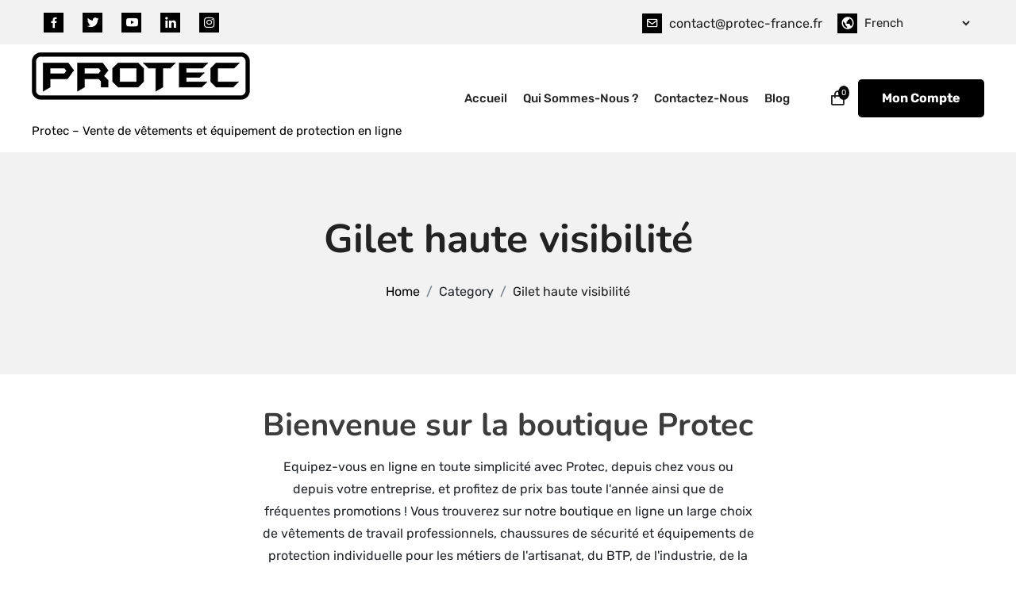

--- FILE ---
content_type: text/html; charset=UTF-8
request_url: https://protec-france.fr/product-category/vetements-epi-normes/gilet-haute-visibilite/
body_size: 20157
content:
<!doctype html>
<html lang="fr-FR">
<head>
	<meta charset="UTF-8">
	<meta name="viewport" content="width=device-width, initial-scale=1">
	<link rel="profile" href="https://gmpg.org/xfn/11">

	<title>Gilet haute visibilité &#8211; Protec &#8211; Vente de vêtements et équipement de protection en ligne</title>
<meta name='robots' content='max-image-preview:large' />
<link rel="alternate" type="application/rss+xml" title="Protec - Vente de vêtements et équipement de protection en ligne &raquo; Flux" href="https://protec-france.fr/feed/" />
<link rel="alternate" type="application/rss+xml" title="Protec - Vente de vêtements et équipement de protection en ligne &raquo; Flux des commentaires" href="https://protec-france.fr/comments/feed/" />
<link rel="alternate" type="application/rss+xml" title="Flux pour Protec - Vente de vêtements et équipement de protection en ligne &raquo; Gilet haute visibilité Catégorie" href="https://protec-france.fr/product-category/vetements-epi-normes/gilet-haute-visibilite/feed/" />
<style id='wp-img-auto-sizes-contain-inline-css' type='text/css'>
img:is([sizes=auto i],[sizes^="auto," i]){contain-intrinsic-size:3000px 1500px}
/*# sourceURL=wp-img-auto-sizes-contain-inline-css */
</style>
<link rel='stylesheet' id='cf7ic_style-css' href='https://protec-france.fr/wp-content/plugins/contact-form-7-image-captcha/css/cf7ic-style.css?ver=3.3.7' type='text/css' media='all' />
<link rel='stylesheet' id='addify_csp_front_css-css' href='https://protec-france.fr/wp-content/plugins/role-based-pricing-for-woocommerce//assets/css/addify_csp_front_css.css?ver=1.0' type='text/css' media='all' />
<style id='wp-emoji-styles-inline-css' type='text/css'>

	img.wp-smiley, img.emoji {
		display: inline !important;
		border: none !important;
		box-shadow: none !important;
		height: 1em !important;
		width: 1em !important;
		margin: 0 0.07em !important;
		vertical-align: -0.1em !important;
		background: none !important;
		padding: 0 !important;
	}
/*# sourceURL=wp-emoji-styles-inline-css */
</style>
<link rel='stylesheet' id='wp-block-library-css' href='https://protec-france.fr/wp-includes/css/dist/block-library/style.min.css?ver=897322bc8f0b96cf2bb0f42a780fd04c' type='text/css' media='all' />
<style id='wp-block-search-inline-css' type='text/css'>
.wp-block-search__button{margin-left:10px;word-break:normal}.wp-block-search__button.has-icon{line-height:0}.wp-block-search__button svg{height:1.25em;min-height:24px;min-width:24px;width:1.25em;fill:currentColor;vertical-align:text-bottom}:where(.wp-block-search__button){border:1px solid #ccc;padding:6px 10px}.wp-block-search__inside-wrapper{display:flex;flex:auto;flex-wrap:nowrap;max-width:100%}.wp-block-search__label{width:100%}.wp-block-search.wp-block-search__button-only .wp-block-search__button{box-sizing:border-box;display:flex;flex-shrink:0;justify-content:center;margin-left:0;max-width:100%}.wp-block-search.wp-block-search__button-only .wp-block-search__inside-wrapper{min-width:0!important;transition-property:width}.wp-block-search.wp-block-search__button-only .wp-block-search__input{flex-basis:100%;transition-duration:.3s}.wp-block-search.wp-block-search__button-only.wp-block-search__searchfield-hidden,.wp-block-search.wp-block-search__button-only.wp-block-search__searchfield-hidden .wp-block-search__inside-wrapper{overflow:hidden}.wp-block-search.wp-block-search__button-only.wp-block-search__searchfield-hidden .wp-block-search__input{border-left-width:0!important;border-right-width:0!important;flex-basis:0;flex-grow:0;margin:0;min-width:0!important;padding-left:0!important;padding-right:0!important;width:0!important}:where(.wp-block-search__input){appearance:none;border:1px solid #949494;flex-grow:1;font-family:inherit;font-size:inherit;font-style:inherit;font-weight:inherit;letter-spacing:inherit;line-height:inherit;margin-left:0;margin-right:0;min-width:3rem;padding:8px;text-decoration:unset!important;text-transform:inherit}:where(.wp-block-search__button-inside .wp-block-search__inside-wrapper){background-color:#fff;border:1px solid #949494;box-sizing:border-box;padding:4px}:where(.wp-block-search__button-inside .wp-block-search__inside-wrapper) .wp-block-search__input{border:none;border-radius:0;padding:0 4px}:where(.wp-block-search__button-inside .wp-block-search__inside-wrapper) .wp-block-search__input:focus{outline:none}:where(.wp-block-search__button-inside .wp-block-search__inside-wrapper) :where(.wp-block-search__button){padding:4px 8px}.wp-block-search.aligncenter .wp-block-search__inside-wrapper{margin:auto}.wp-block[data-align=right] .wp-block-search.wp-block-search__button-only .wp-block-search__inside-wrapper{float:right}
/*# sourceURL=https://protec-france.fr/wp-includes/blocks/search/style.min.css */
</style>
<style id='wp-block-search-theme-inline-css' type='text/css'>
.wp-block-search .wp-block-search__label{font-weight:700}.wp-block-search__button{border:1px solid #ccc;padding:.375em .625em}
/*# sourceURL=https://protec-france.fr/wp-includes/blocks/search/theme.min.css */
</style>
<link rel='stylesheet' id='wc-blocks-style-css' href='https://protec-france.fr/wp-content/plugins/woocommerce/assets/client/blocks/wc-blocks.css?ver=wc-9.6.3' type='text/css' media='all' />
<style id='global-styles-inline-css' type='text/css'>
:root{--wp--preset--aspect-ratio--square: 1;--wp--preset--aspect-ratio--4-3: 4/3;--wp--preset--aspect-ratio--3-4: 3/4;--wp--preset--aspect-ratio--3-2: 3/2;--wp--preset--aspect-ratio--2-3: 2/3;--wp--preset--aspect-ratio--16-9: 16/9;--wp--preset--aspect-ratio--9-16: 9/16;--wp--preset--color--black: #000000;--wp--preset--color--cyan-bluish-gray: #abb8c3;--wp--preset--color--white: #ffffff;--wp--preset--color--pale-pink: #f78da7;--wp--preset--color--vivid-red: #cf2e2e;--wp--preset--color--luminous-vivid-orange: #ff6900;--wp--preset--color--luminous-vivid-amber: #fcb900;--wp--preset--color--light-green-cyan: #7bdcb5;--wp--preset--color--vivid-green-cyan: #00d084;--wp--preset--color--pale-cyan-blue: #8ed1fc;--wp--preset--color--vivid-cyan-blue: #0693e3;--wp--preset--color--vivid-purple: #9b51e0;--wp--preset--gradient--vivid-cyan-blue-to-vivid-purple: linear-gradient(135deg,rgb(6,147,227) 0%,rgb(155,81,224) 100%);--wp--preset--gradient--light-green-cyan-to-vivid-green-cyan: linear-gradient(135deg,rgb(122,220,180) 0%,rgb(0,208,130) 100%);--wp--preset--gradient--luminous-vivid-amber-to-luminous-vivid-orange: linear-gradient(135deg,rgb(252,185,0) 0%,rgb(255,105,0) 100%);--wp--preset--gradient--luminous-vivid-orange-to-vivid-red: linear-gradient(135deg,rgb(255,105,0) 0%,rgb(207,46,46) 100%);--wp--preset--gradient--very-light-gray-to-cyan-bluish-gray: linear-gradient(135deg,rgb(238,238,238) 0%,rgb(169,184,195) 100%);--wp--preset--gradient--cool-to-warm-spectrum: linear-gradient(135deg,rgb(74,234,220) 0%,rgb(151,120,209) 20%,rgb(207,42,186) 40%,rgb(238,44,130) 60%,rgb(251,105,98) 80%,rgb(254,248,76) 100%);--wp--preset--gradient--blush-light-purple: linear-gradient(135deg,rgb(255,206,236) 0%,rgb(152,150,240) 100%);--wp--preset--gradient--blush-bordeaux: linear-gradient(135deg,rgb(254,205,165) 0%,rgb(254,45,45) 50%,rgb(107,0,62) 100%);--wp--preset--gradient--luminous-dusk: linear-gradient(135deg,rgb(255,203,112) 0%,rgb(199,81,192) 50%,rgb(65,88,208) 100%);--wp--preset--gradient--pale-ocean: linear-gradient(135deg,rgb(255,245,203) 0%,rgb(182,227,212) 50%,rgb(51,167,181) 100%);--wp--preset--gradient--electric-grass: linear-gradient(135deg,rgb(202,248,128) 0%,rgb(113,206,126) 100%);--wp--preset--gradient--midnight: linear-gradient(135deg,rgb(2,3,129) 0%,rgb(40,116,252) 100%);--wp--preset--font-size--small: 13px;--wp--preset--font-size--medium: 20px;--wp--preset--font-size--large: 36px;--wp--preset--font-size--x-large: 42px;--wp--preset--font-family--inter: "Inter", sans-serif;--wp--preset--font-family--cardo: Cardo;--wp--preset--spacing--20: 0.44rem;--wp--preset--spacing--30: 0.67rem;--wp--preset--spacing--40: 1rem;--wp--preset--spacing--50: 1.5rem;--wp--preset--spacing--60: 2.25rem;--wp--preset--spacing--70: 3.38rem;--wp--preset--spacing--80: 5.06rem;--wp--preset--shadow--natural: 6px 6px 9px rgba(0, 0, 0, 0.2);--wp--preset--shadow--deep: 12px 12px 50px rgba(0, 0, 0, 0.4);--wp--preset--shadow--sharp: 6px 6px 0px rgba(0, 0, 0, 0.2);--wp--preset--shadow--outlined: 6px 6px 0px -3px rgb(255, 255, 255), 6px 6px rgb(0, 0, 0);--wp--preset--shadow--crisp: 6px 6px 0px rgb(0, 0, 0);}:where(.is-layout-flex){gap: 0.5em;}:where(.is-layout-grid){gap: 0.5em;}body .is-layout-flex{display: flex;}.is-layout-flex{flex-wrap: wrap;align-items: center;}.is-layout-flex > :is(*, div){margin: 0;}body .is-layout-grid{display: grid;}.is-layout-grid > :is(*, div){margin: 0;}:where(.wp-block-columns.is-layout-flex){gap: 2em;}:where(.wp-block-columns.is-layout-grid){gap: 2em;}:where(.wp-block-post-template.is-layout-flex){gap: 1.25em;}:where(.wp-block-post-template.is-layout-grid){gap: 1.25em;}.has-black-color{color: var(--wp--preset--color--black) !important;}.has-cyan-bluish-gray-color{color: var(--wp--preset--color--cyan-bluish-gray) !important;}.has-white-color{color: var(--wp--preset--color--white) !important;}.has-pale-pink-color{color: var(--wp--preset--color--pale-pink) !important;}.has-vivid-red-color{color: var(--wp--preset--color--vivid-red) !important;}.has-luminous-vivid-orange-color{color: var(--wp--preset--color--luminous-vivid-orange) !important;}.has-luminous-vivid-amber-color{color: var(--wp--preset--color--luminous-vivid-amber) !important;}.has-light-green-cyan-color{color: var(--wp--preset--color--light-green-cyan) !important;}.has-vivid-green-cyan-color{color: var(--wp--preset--color--vivid-green-cyan) !important;}.has-pale-cyan-blue-color{color: var(--wp--preset--color--pale-cyan-blue) !important;}.has-vivid-cyan-blue-color{color: var(--wp--preset--color--vivid-cyan-blue) !important;}.has-vivid-purple-color{color: var(--wp--preset--color--vivid-purple) !important;}.has-black-background-color{background-color: var(--wp--preset--color--black) !important;}.has-cyan-bluish-gray-background-color{background-color: var(--wp--preset--color--cyan-bluish-gray) !important;}.has-white-background-color{background-color: var(--wp--preset--color--white) !important;}.has-pale-pink-background-color{background-color: var(--wp--preset--color--pale-pink) !important;}.has-vivid-red-background-color{background-color: var(--wp--preset--color--vivid-red) !important;}.has-luminous-vivid-orange-background-color{background-color: var(--wp--preset--color--luminous-vivid-orange) !important;}.has-luminous-vivid-amber-background-color{background-color: var(--wp--preset--color--luminous-vivid-amber) !important;}.has-light-green-cyan-background-color{background-color: var(--wp--preset--color--light-green-cyan) !important;}.has-vivid-green-cyan-background-color{background-color: var(--wp--preset--color--vivid-green-cyan) !important;}.has-pale-cyan-blue-background-color{background-color: var(--wp--preset--color--pale-cyan-blue) !important;}.has-vivid-cyan-blue-background-color{background-color: var(--wp--preset--color--vivid-cyan-blue) !important;}.has-vivid-purple-background-color{background-color: var(--wp--preset--color--vivid-purple) !important;}.has-black-border-color{border-color: var(--wp--preset--color--black) !important;}.has-cyan-bluish-gray-border-color{border-color: var(--wp--preset--color--cyan-bluish-gray) !important;}.has-white-border-color{border-color: var(--wp--preset--color--white) !important;}.has-pale-pink-border-color{border-color: var(--wp--preset--color--pale-pink) !important;}.has-vivid-red-border-color{border-color: var(--wp--preset--color--vivid-red) !important;}.has-luminous-vivid-orange-border-color{border-color: var(--wp--preset--color--luminous-vivid-orange) !important;}.has-luminous-vivid-amber-border-color{border-color: var(--wp--preset--color--luminous-vivid-amber) !important;}.has-light-green-cyan-border-color{border-color: var(--wp--preset--color--light-green-cyan) !important;}.has-vivid-green-cyan-border-color{border-color: var(--wp--preset--color--vivid-green-cyan) !important;}.has-pale-cyan-blue-border-color{border-color: var(--wp--preset--color--pale-cyan-blue) !important;}.has-vivid-cyan-blue-border-color{border-color: var(--wp--preset--color--vivid-cyan-blue) !important;}.has-vivid-purple-border-color{border-color: var(--wp--preset--color--vivid-purple) !important;}.has-vivid-cyan-blue-to-vivid-purple-gradient-background{background: var(--wp--preset--gradient--vivid-cyan-blue-to-vivid-purple) !important;}.has-light-green-cyan-to-vivid-green-cyan-gradient-background{background: var(--wp--preset--gradient--light-green-cyan-to-vivid-green-cyan) !important;}.has-luminous-vivid-amber-to-luminous-vivid-orange-gradient-background{background: var(--wp--preset--gradient--luminous-vivid-amber-to-luminous-vivid-orange) !important;}.has-luminous-vivid-orange-to-vivid-red-gradient-background{background: var(--wp--preset--gradient--luminous-vivid-orange-to-vivid-red) !important;}.has-very-light-gray-to-cyan-bluish-gray-gradient-background{background: var(--wp--preset--gradient--very-light-gray-to-cyan-bluish-gray) !important;}.has-cool-to-warm-spectrum-gradient-background{background: var(--wp--preset--gradient--cool-to-warm-spectrum) !important;}.has-blush-light-purple-gradient-background{background: var(--wp--preset--gradient--blush-light-purple) !important;}.has-blush-bordeaux-gradient-background{background: var(--wp--preset--gradient--blush-bordeaux) !important;}.has-luminous-dusk-gradient-background{background: var(--wp--preset--gradient--luminous-dusk) !important;}.has-pale-ocean-gradient-background{background: var(--wp--preset--gradient--pale-ocean) !important;}.has-electric-grass-gradient-background{background: var(--wp--preset--gradient--electric-grass) !important;}.has-midnight-gradient-background{background: var(--wp--preset--gradient--midnight) !important;}.has-small-font-size{font-size: var(--wp--preset--font-size--small) !important;}.has-medium-font-size{font-size: var(--wp--preset--font-size--medium) !important;}.has-large-font-size{font-size: var(--wp--preset--font-size--large) !important;}.has-x-large-font-size{font-size: var(--wp--preset--font-size--x-large) !important;}
/*# sourceURL=global-styles-inline-css */
</style>

<style id='classic-theme-styles-inline-css' type='text/css'>
/*! This file is auto-generated */
.wp-block-button__link{color:#fff;background-color:#32373c;border-radius:9999px;box-shadow:none;text-decoration:none;padding:calc(.667em + 2px) calc(1.333em + 2px);font-size:1.125em}.wp-block-file__button{background:#32373c;color:#fff;text-decoration:none}
/*# sourceURL=/wp-includes/css/classic-themes.min.css */
</style>
<link rel='stylesheet' id='contact-form-7-css' href='https://protec-france.fr/wp-content/plugins/contact-form-7/includes/css/styles.css?ver=6.0.3' type='text/css' media='all' />
<link rel='stylesheet' id='wc-cart-pdf-css' href='https://protec-france.fr/wp-content/plugins/wc-cart-pdf/assets/css/wc-cart-pdf.css?ver=3.2.0' type='text/css' media='all' />
<link rel='stylesheet' id='woocommerce-layout-css' href='https://protec-france.fr/wp-content/plugins/woocommerce/assets/css/woocommerce-layout.css?ver=9.6.3' type='text/css' media='all' />
<link rel='stylesheet' id='woocommerce-smallscreen-css' href='https://protec-france.fr/wp-content/plugins/woocommerce/assets/css/woocommerce-smallscreen.css?ver=9.6.3' type='text/css' media='only screen and (max-width: 768px)' />
<link rel='stylesheet' id='woocommerce-general-css' href='https://protec-france.fr/wp-content/plugins/woocommerce/assets/css/woocommerce.css?ver=9.6.3' type='text/css' media='all' />
<style id='woocommerce-inline-inline-css' type='text/css'>
.woocommerce form .form-row .required { visibility: visible; }
/*# sourceURL=woocommerce-inline-inline-css */
</style>
<link rel='stylesheet' id='brands-styles-css' href='https://protec-france.fr/wp-content/plugins/woocommerce/assets/css/brands.css?ver=9.6.3' type='text/css' media='all' />
<link rel='stylesheet' id='haine-font-1-css' href='https://protec-france.fr/wp-content/themes/Protec-France/assets/css/haine-font-1.css?ver=1.5' type='text/css' media='all' />
<link rel='stylesheet' id='haine-font-2-css' href='https://protec-france.fr/wp-content/themes/Protec-France/assets/css/haine-font-2.css?ver=1.5' type='text/css' media='all' />
<link rel='stylesheet' id='haine-bootstrap-css' href='https://protec-france.fr/wp-content/themes/Protec-France/assets/css/bootstrap.min.css?ver=1.5' type='text/css' media='all' />
<link rel='stylesheet' id='haine-owl-theme-css' href='https://protec-france.fr/wp-content/themes/Protec-France/assets/css/owl.theme.default.min.css?ver=1.5' type='text/css' media='all' />
<link rel='stylesheet' id='haine-owl-carousel-css' href='https://protec-france.fr/wp-content/themes/Protec-France/assets/css/owl.carousel.min.css?ver=1.5' type='text/css' media='all' />
<link rel='stylesheet' id='haine-magnific-popup-css' href='https://protec-france.fr/wp-content/themes/Protec-France/assets/css/magnific-popup.min.css?ver=1.5' type='text/css' media='all' />
<link rel='stylesheet' id='haine-animate-css' href='https://protec-france.fr/wp-content/themes/Protec-France/assets/css/animate.css?ver=1.5' type='text/css' media='all' />
<link rel='stylesheet' id='haine-font-awesome-css' href='https://protec-france.fr/wp-content/themes/Protec-France/assets/css/font-awesome.min.css?ver=1.5' type='text/css' media='all' />
<link rel='stylesheet' id='haine-boxicons-css' href='https://protec-france.fr/wp-content/themes/Protec-France/assets/css/boxicons.min.css?ver=1.5' type='text/css' media='all' />
<link rel='stylesheet' id='haine-meanmenu-css' href='https://protec-france.fr/wp-content/themes/Protec-France/assets/css/meanmenu.min.css?ver=1.5' type='text/css' media='all' />
<link rel='stylesheet' id='haine-nice-select-css' href='https://protec-france.fr/wp-content/themes/Protec-France/assets/css/nice-select.min.css?ver=1.5' type='text/css' media='all' />
<link rel='stylesheet' id='haine-odometer-css' href='https://protec-france.fr/wp-content/themes/Protec-France/assets/css/odometer.min.css?ver=1.5' type='text/css' media='all' />
<link rel='stylesheet' id='haine-main-css' href='https://protec-france.fr/wp-content/themes/Protec-France/assets/css/main.css?ver=1.5' type='text/css' media='all' />
<link rel='stylesheet' id='parent-style-css' href='https://protec-france.fr/wp-content/themes/Protec-France/style.css?ver=897322bc8f0b96cf2bb0f42a780fd04c' type='text/css' media='all' />
<link rel='stylesheet' id='child-style-css' href='https://protec-france.fr/wp-content/themes/Protec-France-Child/style.css?ver=1.4' type='text/css' media='all' />
<link rel='stylesheet' id='haine-responsive-css' href='https://protec-france.fr/wp-content/themes/Protec-France/assets/css/responsive.css?ver=1.5' type='text/css' media='all' />
<link rel='stylesheet' id='haine-woocommerce-style-css' href='https://protec-france.fr/wp-content/themes/Protec-France/assets/css/woocommerce.css?ver=1.5' type='text/css' media='all' />
<style id='haine-woocommerce-style-inline-css' type='text/css'>
@font-face {
			font-family: "star";
			src: url("https://protec-france.fr/wp-content/plugins/woocommerce/assets/fonts/star.eot");
			src: url("https://protec-france.fr/wp-content/plugins/woocommerce/assets/fonts/star.eot?#iefix") format("embedded-opentype"),
				url("https://protec-france.fr/wp-content/plugins/woocommerce/assets/fonts/star.woff") format("woff"),
				url("https://protec-france.fr/wp-content/plugins/woocommerce/assets/fonts/star.ttf") format("truetype"),
				url("https://protec-france.fr/wp-content/plugins/woocommerce/assets/fonts/star.svg#star") format("svg");
			font-weight: normal;
			font-style: normal;
		}
/*# sourceURL=haine-woocommerce-style-inline-css */
</style>
<link rel='stylesheet' id='haine-woocommerce-responsive-css' href='https://protec-france.fr/wp-content/themes/Protec-France/assets/css/woocommerce-responsive.css?ver=1.5' type='text/css' media='all' />
<script type="text/javascript" src="https://protec-france.fr/wp-includes/js/jquery/jquery.min.js?ver=3.7.1" id="jquery-core-js"></script>
<script type="text/javascript" src="https://protec-france.fr/wp-includes/js/jquery/jquery-migrate.min.js?ver=3.4.1" id="jquery-migrate-js"></script>
<script type="text/javascript" src="https://protec-france.fr/wp-content/plugins/role-based-pricing-for-woocommerce/assets/js/addify_csp_front_js.js?ver=1.0" id="af_csp_front_js-js"></script>
<script type="text/javascript" src="https://protec-france.fr/wp-content/plugins/woocommerce/assets/js/jquery-blockui/jquery.blockUI.min.js?ver=2.7.0-wc.9.6.3" id="jquery-blockui-js" defer="defer" data-wp-strategy="defer"></script>
<script type="text/javascript" id="wc-add-to-cart-js-extra">
/* <![CDATA[ */
var wc_add_to_cart_params = {"ajax_url":"/wp-admin/admin-ajax.php","wc_ajax_url":"/?wc-ajax=%%endpoint%%","i18n_view_cart":"Voir le panier","cart_url":"https://protec-france.fr/panier/","is_cart":"","cart_redirect_after_add":"no"};
//# sourceURL=wc-add-to-cart-js-extra
/* ]]> */
</script>
<script type="text/javascript" src="https://protec-france.fr/wp-content/plugins/woocommerce/assets/js/frontend/add-to-cart.min.js?ver=9.6.3" id="wc-add-to-cart-js" defer="defer" data-wp-strategy="defer"></script>
<script type="text/javascript" src="https://protec-france.fr/wp-content/plugins/woocommerce/assets/js/js-cookie/js.cookie.min.js?ver=2.1.4-wc.9.6.3" id="js-cookie-js" defer="defer" data-wp-strategy="defer"></script>
<script type="text/javascript" id="woocommerce-js-extra">
/* <![CDATA[ */
var woocommerce_params = {"ajax_url":"/wp-admin/admin-ajax.php","wc_ajax_url":"/?wc-ajax=%%endpoint%%"};
//# sourceURL=woocommerce-js-extra
/* ]]> */
</script>
<script type="text/javascript" src="https://protec-france.fr/wp-content/plugins/woocommerce/assets/js/frontend/woocommerce.min.js?ver=9.6.3" id="woocommerce-js" defer="defer" data-wp-strategy="defer"></script>
<link rel="https://api.w.org/" href="https://protec-france.fr/wp-json/" /><link rel="alternate" title="JSON" type="application/json" href="https://protec-france.fr/wp-json/wp/v2/product_cat/127" /><link rel="EditURI" type="application/rsd+xml" title="RSD" href="https://protec-france.fr/xmlrpc.php?rsd" />

<meta name="generator" content="Redux 4.5.6" />		<!-- role lip interim, masque les adresses -->
		<style type="text/css">
            li.wc_payment_method.payment_method_cod {
				display: none;
			}
        </style>
	

<!-- Analytics by WP Statistics - https://wp-statistics.com -->
	<style type="text/css">
		        body {
            background-color: ;
            background-repeat: ;
            background-size: ;
            background-attachment: ;
            background-position: ;
            background-image: url(  );
        }
        :root {
            --mainColor: #000000;
            --secondaryColor: #666666;
            --optionalColor: #f2f2f2;
            --headingColor: #3C3C3C;
        }
        .top-bar-area {
            background-color: ;
        }
        .navbar-area, .navbar-area.is-sticky {
            background-color: ;
        }
        .site-main .page-title-area, .archive.woocommerce-shop .page-title-area, 
        .site-main .post .page-title-area, .archive.tax-product_cat .page-title-area, 
        .archive.tax-product_tag .page-title-area, .single .site-main .page-title-area, 
        .single.single-product .page-title-area, .search .site-main .page-title-area {
            background: #f2f2f2;
        }
        .blog-area {
            background-color: ;
        }
        .page-error-area {
            background-color: ;
        }
        .footer-subscribe-area, .haine-modal .modal-content {
            background: ;
        }
        .footer-top-area {
            background-color: ;
        }
        .footer-bottom-area {
            background-color: ;
        }
        .h1, .h2, .h3, .h4, .h5, .h6, h1, h2, h3, h4, h5, h6 {
            color: #3C3C3C;
        }
	</style>
	<script type="text/javascript">
			</script>

	<noscript><style>.woocommerce-product-gallery{ opacity: 1 !important; }</style></noscript>
	<meta name="generator" content="Elementor 3.27.3; features: additional_custom_breakpoints; settings: css_print_method-external, google_font-enabled, font_display-auto">
			<style>
				.e-con.e-parent:nth-of-type(n+4):not(.e-lazyloaded):not(.e-no-lazyload),
				.e-con.e-parent:nth-of-type(n+4):not(.e-lazyloaded):not(.e-no-lazyload) * {
					background-image: none !important;
				}
				@media screen and (max-height: 1024px) {
					.e-con.e-parent:nth-of-type(n+3):not(.e-lazyloaded):not(.e-no-lazyload),
					.e-con.e-parent:nth-of-type(n+3):not(.e-lazyloaded):not(.e-no-lazyload) * {
						background-image: none !important;
					}
				}
				@media screen and (max-height: 640px) {
					.e-con.e-parent:nth-of-type(n+2):not(.e-lazyloaded):not(.e-no-lazyload),
					.e-con.e-parent:nth-of-type(n+2):not(.e-lazyloaded):not(.e-no-lazyload) * {
						background-image: none !important;
					}
				}
			</style>
			<style class='wp-fonts-local' type='text/css'>
@font-face{font-family:Inter;font-style:normal;font-weight:300 900;font-display:fallback;src:url('https://protec-france.fr/wp-content/plugins/woocommerce/assets/fonts/Inter-VariableFont_slnt,wght.woff2') format('woff2');font-stretch:normal;}
@font-face{font-family:Cardo;font-style:normal;font-weight:400;font-display:fallback;src:url('https://protec-france.fr/wp-content/plugins/woocommerce/assets/fonts/cardo_normal_400.woff2') format('woff2');}
</style>
<link rel="icon" href="https://protec-france.fr/wp-content/uploads/2022/12/cropped-Favicon-32x32.png" sizes="32x32" />
<link rel="icon" href="https://protec-france.fr/wp-content/uploads/2022/12/cropped-Favicon-192x192.png" sizes="192x192" />
<link rel="apple-touch-icon" href="https://protec-france.fr/wp-content/uploads/2022/12/cropped-Favicon-180x180.png" />
<meta name="msapplication-TileImage" content="https://protec-france.fr/wp-content/uploads/2022/12/cropped-Favicon-270x270.png" />
		<style type="text/css" id="wp-custom-css">
			/* ENLEVE LA DATE ET AUTEUR DE LA PAGE BLOG */
.single-blog .blog-content ul {
  margin-bottom: 15px;
  display: none;
}

.blog-details-left-area .blog-details-single-post ul {
  margin-bottom: 15px;
  display: none;
}

/* Enleve le prix barré (car doublon)*/
.single-products-box .content .price del, .productsQuickView .modal-content .products-content .price del, .woocommerce ul.products li.product .price del {
    color: #f12e2e;
    opacity: 1;
    margin-right: 5px;
    display: none;
}

/* Enleve le message rupture de stock*/
.woocommerce div.product .out-of-stock {
    color: red;
    display: none;
}

.woocommerce div.product p.price del, .woocommerce div.product span.price del {
  opacity: .5;
  display: none;
}

/* ON ENLEVE LE BOUTON AJOUTER AU PANIER DANS LE MENU LATERAL GAUCHE */
.wc-block-grid__product-add-to-cart.wp-block-button {
    white-space: normal;
    word-break: break-word;
    display: none;
}

/* CENTRE LE MEGA MENU */
.haine-nav .navbar .navbar-nav li.mega-menu ul.dropdown-menu {
    display: flex;
    justify-content: space-between;
    width: inherit;
    min-width: 100%;
    left: -760px;
}


.haine-nav .navbar .others-option .option-item .search-box {
    cursor: pointer;
    color: var(--blackColor);
    -webkit-transition: var(--transition);
    transition: var(--transition);
    line-height: 1;
    display: inline-block;
    font-size: 22px;
    position: relative;
    top: 4px;
    visibility: hidden;
}

/* Masque les prix barré pour les produits récemment visités */
del {display: none;}

related products{display: none;}

.woocommerce div.product div.images img {
    display: block; 
		margin-left:auto;
		margin-right:auto;	
    width: 60%;
    height: auto;
    box-shadow: none;
}

.haine-nav .navbar .navbar-nav .nav-item {
    margin-left: 5px;
    margin-right: 5px;
}

.haine-nav .navbar .others-option {
    margin-left: 10px;
}

.haine-nav .navbar .others-option .option-item {
    margin-left: 15px;
}

.haine-nav .navbar .navbar-nav .nav-item .dropdown-toggle {
    padding-right: 14px;
}

.haine-nav .navbar .navbar-nav .nav-item a {
	  font-size: 15px;
}

.site-branding .site-title a {
	font-size: 15px;
}

.haine-nav .site-branding {
	margin-right: 40px;
}

.haine-nav .navbar .navbar-nav .nav-item .dropdown-menu li a {
    padding: 8px 10px;
	  font-size: 14px;
}

.haine-nav .navbar .navbar-nav li.mega-menu ul.dropdown-menu {
    left: -600px;
}

.haine-nav .navbar .navbar-nav li.mega-menu ul.dropdown-menu ul.dropdown-menu {
    left: -5px;
}

/* REDIMENSIONNE LES IMAGES A LA MEME TAILLE */
.single-products-box .image img, .woocommerce ul.products li.product a img {
    width: 100%;
    height: 250px;
    object-fit: contain;
}

.woocommerce #respond input#submit, .woocommerce a.button, .woocommerce button.button, .woocommerce input.button {
    display: flex;
    justify-content: center;
}

.woocommerce div.product div.images img {
	 width: 100%;
    height: 500px;
	object-fit: contain;
}

/* ENLEVE LESPACE SOUS LE PRIX TTC*/
p.price-incl.h5 {
    margin-bottom: 0;
}

		</style>
		</head>

<body class="archive tax-product_cat term-gilet-haute-visibilite term-127 wp-custom-logo wp-embed-responsive wp-theme-Protec-France wp-child-theme-Protec-France-Child theme-Protec-France woocommerce woocommerce-page woocommerce-no-js hfeed no-sidebar woocommerce-active elementor-default elementor-kit-154">
<div id="page" class="site">
    <a class="skip-link screen-reader-text" href="#primary">Skip to content</a>

	    <!-- START TOP BAR AREA -->
    <div class="top-bar-area">
        <div class="container">
            <div class="row align-items-center">
                                    <div class="col-lg-4 col-md-6">
                        <div class="header-left-content">
                            <ul class="social-links">
                                                                    <li><a href="#"><i class="bx bxl-facebook"></i></a></li>
                                                                                                    <li><a href="#"><i class="bx bxl-twitter"></i></a></li>
                                                                                                    <li><a href="#"><i class="bx bxl-youtube"></i></a></li>
                                                                                                    <li><a href="#"><i class="bx bxl-linkedin"></i></a></li>
                                                                                                                                    <li><a href="#"><i class="bx bxl-instagram"></i></a></li>
                                                                                                                            </ul>
                        </div>
                    </div>
                
                <div class="col-lg-8 col-md-6">
                    <div class="header-right-content">
                        <ul>
                                                                                        <li>
                                    <i class="bx bx-envelope"></i>
                                    <a href="mailto:contact@protec-france.fr">contact@protec-france.fr</a>
                                </li>
                                                    </ul>
                                                    <div class="languages-switcher">
                                <i class="bx bx-world"></i>
                                <div class="gtranslate_wrapper" id="gt-wrapper-82298022"></div>                            </div>
                                            </div>
                </div>
            </div>
        </div>
    </div>
    <!-- END TOP BAR AREA -->

<!-- START NAVBAR AREA -->
<div class="navbar-area">
    <div class="haine-responsive-nav">
        <div class="container">
            <div class="row">
                <div class="col-lg-6 col-md-12">
                	<div class="site-branding">
	                    <div class="logo">
	                        <a href="https://protec-france.fr/" class="custom-logo-link" rel="home"><img width="275" height="60" src="https://protec-france.fr/wp-content/uploads/2023/01/Protech13.jpg" class="custom-logo" alt="Protec &#8211; Vente de vêtements et équipement de protection en ligne" decoding="async" /></a>								<p class="site-title"><a href="https://protec-france.fr/" rel="home">Protec &#8211; Vente de vêtements et équipement de protection en ligne</a></p>
									                    </div>
	                </div>
                </div>
                <div class="col-lg-6 col-md-12">
                    <div class="haine-mobile-menu">
                        <button class="toggle-nav"></button>
                        <div id="site-navigation" role="navigation">
                            <div class="site-main-menu">
                                <ul id="menu-menu-principal" class="menu"><li id="menu-item-1545" class="menu-item menu-item-type-post_type menu-item-object-page menu-item-home menu-item-1545 nav-item"><a title="Accueil" href="https://protec-france.fr/" class="nav-link">Accueil</a></li>
<li id="menu-item-1548" class="menu-item menu-item-type-post_type menu-item-object-page menu-item-1548 nav-item"><a title="Qui sommes-nous ?" href="https://protec-france.fr/qui-sommes-nous/" class="nav-link">Qui sommes-nous ?</a></li>
<li id="menu-item-1547" class="menu-item menu-item-type-post_type menu-item-object-page menu-item-1547 nav-item"><a title="Contactez-nous" href="https://protec-france.fr/contactez-nous/" class="nav-link">Contactez-nous</a></li>
<li id="menu-item-1554" class="menu-item menu-item-type-post_type menu-item-object-page menu-item-1554 nav-item"><a title="Blog" href="https://protec-france.fr/articles-blog/blog/" class="nav-link">Blog</a></li>
</ul>                            </div>

                            <button class="icons menu-close">Close Menu</button>
                        </div>
                    </div>
                </div>
            </div>
        </div>
    </div>

    <div class="haine-nav">
        <div class="container-fluid">
            <nav class="navbar navbar-expand-md navbar-light">
            	<div class="site-branding">
	                <a href="https://protec-france.fr/" class="custom-logo-link" rel="home"><img width="275" height="60" src="https://protec-france.fr/wp-content/uploads/2023/01/Protech13.jpg" class="custom-logo" alt="Protec &#8211; Vente de vêtements et équipement de protection en ligne" decoding="async" /></a>						<p class="site-title"><a href="https://protec-france.fr/" rel="home">Protec &#8211; Vente de vêtements et équipement de protection en ligne</a></p>
										</div>

                <div class="collapse navbar-collapse mean-menu">
                    <ul id="menu-menu-principal-1" class="navbar-nav m-auto"><li class="menu-item menu-item-type-post_type menu-item-object-page menu-item-home menu-item-1545 nav-item"><a title="Accueil" href="https://protec-france.fr/" class="nav-link">Accueil</a></li>
<li class="menu-item menu-item-type-post_type menu-item-object-page menu-item-1548 nav-item"><a title="Qui sommes-nous ?" href="https://protec-france.fr/qui-sommes-nous/" class="nav-link">Qui sommes-nous ?</a></li>
<li class="menu-item menu-item-type-post_type menu-item-object-page menu-item-1547 nav-item"><a title="Contactez-nous" href="https://protec-france.fr/contactez-nous/" class="nav-link">Contactez-nous</a></li>
<li class="menu-item menu-item-type-post_type menu-item-object-page menu-item-1554 nav-item"><a title="Blog" href="https://protec-france.fr/articles-blog/blog/" class="nav-link">Blog</a></li>
</ul>
                    <div class="others-option d-flex align-items-center">

                        
                        
                                                                                    <div class="option-item">
                                    <a href="https://protec-france.fr/panier/" class="cart-btn">
                                        <i class='bx bx-shopping-bag'></i>
                                        <span class="mini-cart-count">0</span>
                                    </a>
                                </div>
                                                    
                                                    <div class="option-item">
                                <a href="https://protec-france.fr/mon-compte/" class="default-btn">
                                    Mon Compte                                </a>
                            </div>
                                            </div>
                </div>
            </nav>
        </div>
    </div>

    <div class="others-option-for-responsive">
        <div class="container">
            <div class="dot-menu">
                <a href="#" class="inner">
                    <div class="circle circle-one"></div>
                    <div class="circle circle-two"></div>
                    <div class="circle circle-three"></div>
                </a>
            </div>

            <div class="container">
                <div class="option-inner">
                    <div class="others-option d-flex align-items-center justify-content-center">

                        
                                                                                    <div class="option-item">
                                    <a href="https://protec-france.fr/panier/" class="cart-btn">
                                        <i class='bx bx-shopping-bag'></i>
                                        <span class="mini-cart-count">0</span>
                                    </a>
                                </div>
                                                    
                                                    <div class="option-item">
                                <a href="https://protec-france.fr/mon-compte/" class="default-btn">
                                    Mon Compte                                </a>
                            </div>
                                            </div>
                </div>
            </div>
        </div>

        
    </div>

</div>
<!-- END NAVBAR AREA -->

  
		    <!-- START PAGE TITLE AREA -->
			<div class="page-title-area">
				<div class="container">
					<div class="page-title-content">
						<h1>
						Gilet haute visibilité					    </h1>
					    <nav aria-label="breadcrumb">
							<ol class="breadcrumb justify-content-center">
								<li class="breadcrumb-item">
									<a href="https://protec-france.fr/">
										Home									</a>
								</li>
																	<li class="breadcrumb-item">
										Category								    </li>
																<li class="breadcrumb-item active" aria-current="page">
									Gilet haute visibilité							    </li>
							</ol>
						</nav>
					</div>
				</div>
			</div>
			<!-- END PAGE TITLE AREA -->
			<main id="primary" class="site-main ptb-40">
									<div class="container-block-fluid">
			    		
    <div class="section-title shop-section-title">
        <h2>Bienvenue sur la boutique Protec</h2>
        <p>Equipez-vous en ligne en toute simplicité avec Protec, depuis chez vous ou depuis votre entreprise, et profitez de prix bas toute l'année ainsi que de fréquentes promotions !

Vous trouverez sur notre boutique en ligne un large choix de vêtements de travail professionnels, chaussures de sécurité et équipements de protection individuelle pour les métiers de l'artisanat, du BTP, de l'industrie, de la cuisine, du service, du médical, du paramédical et des collectivités.</p>
    </div>

<div class="row justify-content-center">
    
     
		<div class="full-col col-lg-4 col-md-12">
			<section class="products-area">
				<aside class="widget-area product-left-sidebar secondary">
					<section id="block-17" class="widget widget_block widget_search"><form role="search" method="get" action="https://protec-france.fr/" class="wp-block-search__button-outside wp-block-search__text-button wp-block-search"    ><label class="wp-block-search__label" for="wp-block-search__input-1" >Recherche</label><div class="wp-block-search__inside-wrapper" ><input class="wp-block-search__input" id="wp-block-search__input-1" placeholder="Recherche de produits…" value="" type="search" name="s" required /><input type="hidden" name="post_type" value="product" /><button aria-label="Recherche" class="wp-block-search__button wp-element-button" type="submit" >Recherche</button></div></form></section>				</aside>
			</section>
		</div>
	
	        <div class="full-col col-lg-8 col-md-12">
    
	<div class="woocommerce-notices-wrapper"></div><p class="woocommerce-result-count" >
	Voici le seul résultat</p>
<form class="woocommerce-ordering" method="get">
	<select name="orderby" class="orderby" aria-label="Commande">
					<option value="popularity" >Tri par popularité</option>
					<option value="rating" >Tri par notes moyennes</option>
					<option value="date"  selected='selected'>Tri du plus récent au plus ancien</option>
					<option value="price" >Tri par tarif croissant</option>
					<option value="price-desc" >Tri par tarif décroissant</option>
			</select>
	<input type="hidden" name="paged" value="1" />
	</form>
<ul class="products row justify-content-center columns-6">

<li class="single-products-box product type-product post-2109 status-publish first instock product_cat-gilet-haute-visibilite product_cat-package-btp product_cat-package-elec product_cat-package-elagueur product_cat-package-gros-oeuvre product_cat-package-logistique product_cat-package-menuisier product_cat-package-platrier product_cat-package-plombier product_cat-package-tp has-post-thumbnail taxable shipping-taxable purchasable product-type-variable has-default-attributes" >
    <a href="https://protec-france.fr/product/gilet-haute-visibilite-neppa/" class="woocommerce-LoopProduct-link woocommerce-loop-product__link">
    <div class="image">
        <img fetchpriority="high" width="1184" height="783" src="https://protec-france.fr/wp-content/uploads/2023/01/Gilet-Jaune-ou-Orange.jpg" class="attachment-woocommerce_thumbnail size-woocommerce_thumbnail" alt="Gilet haute visibilité NEPPA Jaune Ou Orange" decoding="async" />        	<span id="woocommerce_loop_add_to_cart_link_describedby_2109" class="screen-reader-text">
		Ce produit a plusieurs variations. Les options peuvent être choisies sur la page du produit	</span>
                    <ul class="products-button">
                <li><a href="#" data-toggle="modal" data-target="#productsQuickView2109"><i class='bx bx-show-alt'></i></a></li>
                                    <li>
                        <a href="https://protec-france.fr/wp-content/uploads/2023/01/Gilet-Jaune-ou-Orange.jpg" class="popup-btn">
                            <i class="bx bx-scan"></i>
                        </a>
                    </li>
                                <li><a href="https://protec-france.fr/product/gilet-haute-visibilite-neppa/"><i class='bx bx-link'></i></a></li>
            </ul>
            </div>

    <div class="content">
        <h3><a href="https://protec-france.fr/product/gilet-haute-visibilite-neppa/">Gilet haute visibilité HV</a></h3>
        
	<span class="price"><p class="price-incl h5"><span class="woocommerce-Price-amount amount"><bdi>2.28<span class="woocommerce-Price-currencySymbol">&euro;</span></bdi></span> ttc</p><p class="price-excl">(<span class="woocommerce-Price-amount amount"><bdi>1.90<span class="woocommerce-Price-currencySymbol">&euro;</span></bdi></span> ht)</p></span>
    </div>

    </a>
    	    <!-- Start Products Modal -->
        <div class="modal productsQuickView fade" id="productsQuickView2109" tabindex="-1" role="dialog" aria-labelledby="productsQuickViewTitle2109" aria-hidden="true">
            <div class="modal-dialog modal-dialog-centered" role="document">
                <div class="modal-content">
                    <button type="button" class="close" data-dismiss="modal" aria-label="Close">
                        <span aria-hidden="true">&times;</span>
                    </button>
                    <div class="row">
                        <div class="full-col col-lg-7 col-md-12">
                            <div class="products-image">
                                <img width="1184" height="783" src="https://protec-france.fr/wp-content/uploads/2023/01/Gilet-Jaune-ou-Orange.jpg" class="attachment-woocommerce size-woocommerce wp-post-image" alt="Gilet haute visibilité NEPPA Jaune Ou Orange" decoding="async" /> 
                            </div>
                        </div>

                        <div class="full-col col-lg-5 col-md-12">
                            <div class="products-content">
                                <h3>Gilet haute visibilité HV</h3>
                                
	<span class="price"><p class="price-incl h5"><span class="woocommerce-Price-amount amount"><bdi>2.28<span class="woocommerce-Price-currencySymbol">&euro;</span></bdi></span> ttc</p><p class="price-excl">(<span class="woocommerce-Price-amount amount"><bdi>1.90<span class="woocommerce-Price-currencySymbol">&euro;</span></bdi></span> ht)</p></span>
                                                                                                <p>Sorry, but you do not have permission to view this content.</p>
                                <div class="products-add-to-cart">
                                	
<form class="variations_form cart" action="https://protec-france.fr/product/gilet-haute-visibilite-neppa/" method="post" enctype='multipart/form-data' data-product_id="2109" data-product_variations="[{&quot;attributes&quot;:{&quot;attribute_pa_taille&quot;:&quot;l-xl&quot;,&quot;attribute_pa_couleur&quot;:&quot;orange&quot;},&quot;availability_html&quot;:&quot;&quot;,&quot;backorders_allowed&quot;:false,&quot;dimensions&quot;:{&quot;length&quot;:&quot;&quot;,&quot;width&quot;:&quot;&quot;,&quot;height&quot;:&quot;&quot;},&quot;dimensions_html&quot;:&quot;ND&quot;,&quot;display_price&quot;:1.9,&quot;display_regular_price&quot;:1.9,&quot;image&quot;:{&quot;title&quot;:&quot;Gilet Jaune Ou Orange&quot;,&quot;caption&quot;:&quot;&quot;,&quot;url&quot;:&quot;https:\/\/protec-france.fr\/wp-content\/uploads\/2023\/01\/Gilet-Jaune-ou-Orange.jpg&quot;,&quot;alt&quot;:&quot;Gilet haute visibilit\u00e9 NEPPA Jaune Ou Orange&quot;,&quot;src&quot;:&quot;https:\/\/protec-france.fr\/wp-content\/uploads\/2023\/01\/Gilet-Jaune-ou-Orange.jpg&quot;,&quot;srcset&quot;:false,&quot;sizes&quot;:&quot;(max-width: 1184px) 100vw, 1184px&quot;,&quot;full_src&quot;:&quot;https:\/\/protec-france.fr\/wp-content\/uploads\/2023\/01\/Gilet-Jaune-ou-Orange.jpg&quot;,&quot;full_src_w&quot;:1184,&quot;full_src_h&quot;:783,&quot;gallery_thumbnail_src&quot;:&quot;https:\/\/protec-france.fr\/wp-content\/uploads\/2023\/01\/Gilet-Jaune-ou-Orange.jpg&quot;,&quot;gallery_thumbnail_src_w&quot;:100,&quot;gallery_thumbnail_src_h&quot;:66,&quot;thumb_src&quot;:&quot;https:\/\/protec-france.fr\/wp-content\/uploads\/2023\/01\/Gilet-Jaune-ou-Orange.jpg&quot;,&quot;thumb_src_w&quot;:1184,&quot;thumb_src_h&quot;:783,&quot;src_w&quot;:1184,&quot;src_h&quot;:783},&quot;image_id&quot;:2118,&quot;is_downloadable&quot;:false,&quot;is_in_stock&quot;:true,&quot;is_purchasable&quot;:true,&quot;is_sold_individually&quot;:&quot;no&quot;,&quot;is_virtual&quot;:false,&quot;max_qty&quot;:&quot;&quot;,&quot;min_qty&quot;:1,&quot;price_html&quot;:&quot;&quot;,&quot;sku&quot;:&quot;&quot;,&quot;variation_description&quot;:&quot;&quot;,&quot;variation_id&quot;:2122,&quot;variation_is_active&quot;:true,&quot;variation_is_visible&quot;:true,&quot;weight&quot;:&quot;&quot;,&quot;weight_html&quot;:&quot;ND&quot;},{&quot;attributes&quot;:{&quot;attribute_pa_taille&quot;:&quot;s-m&quot;,&quot;attribute_pa_couleur&quot;:&quot;jaune&quot;},&quot;availability_html&quot;:&quot;&quot;,&quot;backorders_allowed&quot;:false,&quot;dimensions&quot;:{&quot;length&quot;:&quot;&quot;,&quot;width&quot;:&quot;&quot;,&quot;height&quot;:&quot;&quot;},&quot;dimensions_html&quot;:&quot;ND&quot;,&quot;display_price&quot;:1.9,&quot;display_regular_price&quot;:1.9,&quot;image&quot;:{&quot;title&quot;:&quot;Gilet Jaune Ou Orange&quot;,&quot;caption&quot;:&quot;&quot;,&quot;url&quot;:&quot;https:\/\/protec-france.fr\/wp-content\/uploads\/2023\/01\/Gilet-Jaune-ou-Orange.jpg&quot;,&quot;alt&quot;:&quot;Gilet haute visibilit\u00e9 NEPPA Jaune Ou Orange&quot;,&quot;src&quot;:&quot;https:\/\/protec-france.fr\/wp-content\/uploads\/2023\/01\/Gilet-Jaune-ou-Orange.jpg&quot;,&quot;srcset&quot;:false,&quot;sizes&quot;:&quot;(max-width: 1184px) 100vw, 1184px&quot;,&quot;full_src&quot;:&quot;https:\/\/protec-france.fr\/wp-content\/uploads\/2023\/01\/Gilet-Jaune-ou-Orange.jpg&quot;,&quot;full_src_w&quot;:1184,&quot;full_src_h&quot;:783,&quot;gallery_thumbnail_src&quot;:&quot;https:\/\/protec-france.fr\/wp-content\/uploads\/2023\/01\/Gilet-Jaune-ou-Orange.jpg&quot;,&quot;gallery_thumbnail_src_w&quot;:100,&quot;gallery_thumbnail_src_h&quot;:66,&quot;thumb_src&quot;:&quot;https:\/\/protec-france.fr\/wp-content\/uploads\/2023\/01\/Gilet-Jaune-ou-Orange.jpg&quot;,&quot;thumb_src_w&quot;:1184,&quot;thumb_src_h&quot;:783,&quot;src_w&quot;:1184,&quot;src_h&quot;:783},&quot;image_id&quot;:2118,&quot;is_downloadable&quot;:false,&quot;is_in_stock&quot;:true,&quot;is_purchasable&quot;:true,&quot;is_sold_individually&quot;:&quot;no&quot;,&quot;is_virtual&quot;:false,&quot;max_qty&quot;:&quot;&quot;,&quot;min_qty&quot;:1,&quot;price_html&quot;:&quot;&quot;,&quot;sku&quot;:&quot;&quot;,&quot;variation_description&quot;:&quot;&quot;,&quot;variation_id&quot;:2121,&quot;variation_is_active&quot;:true,&quot;variation_is_visible&quot;:true,&quot;weight&quot;:&quot;&quot;,&quot;weight_html&quot;:&quot;ND&quot;},{&quot;attributes&quot;:{&quot;attribute_pa_taille&quot;:&quot;s-m&quot;,&quot;attribute_pa_couleur&quot;:&quot;orange&quot;},&quot;availability_html&quot;:&quot;&quot;,&quot;backorders_allowed&quot;:false,&quot;dimensions&quot;:{&quot;length&quot;:&quot;&quot;,&quot;width&quot;:&quot;&quot;,&quot;height&quot;:&quot;&quot;},&quot;dimensions_html&quot;:&quot;ND&quot;,&quot;display_price&quot;:1.9,&quot;display_regular_price&quot;:1.9,&quot;image&quot;:{&quot;title&quot;:&quot;Gilet Jaune Ou Orange&quot;,&quot;caption&quot;:&quot;&quot;,&quot;url&quot;:&quot;https:\/\/protec-france.fr\/wp-content\/uploads\/2023\/01\/Gilet-Jaune-ou-Orange.jpg&quot;,&quot;alt&quot;:&quot;Gilet haute visibilit\u00e9 NEPPA Jaune Ou Orange&quot;,&quot;src&quot;:&quot;https:\/\/protec-france.fr\/wp-content\/uploads\/2023\/01\/Gilet-Jaune-ou-Orange.jpg&quot;,&quot;srcset&quot;:false,&quot;sizes&quot;:&quot;(max-width: 1184px) 100vw, 1184px&quot;,&quot;full_src&quot;:&quot;https:\/\/protec-france.fr\/wp-content\/uploads\/2023\/01\/Gilet-Jaune-ou-Orange.jpg&quot;,&quot;full_src_w&quot;:1184,&quot;full_src_h&quot;:783,&quot;gallery_thumbnail_src&quot;:&quot;https:\/\/protec-france.fr\/wp-content\/uploads\/2023\/01\/Gilet-Jaune-ou-Orange.jpg&quot;,&quot;gallery_thumbnail_src_w&quot;:100,&quot;gallery_thumbnail_src_h&quot;:66,&quot;thumb_src&quot;:&quot;https:\/\/protec-france.fr\/wp-content\/uploads\/2023\/01\/Gilet-Jaune-ou-Orange.jpg&quot;,&quot;thumb_src_w&quot;:1184,&quot;thumb_src_h&quot;:783,&quot;src_w&quot;:1184,&quot;src_h&quot;:783},&quot;image_id&quot;:2118,&quot;is_downloadable&quot;:false,&quot;is_in_stock&quot;:true,&quot;is_purchasable&quot;:true,&quot;is_sold_individually&quot;:&quot;no&quot;,&quot;is_virtual&quot;:false,&quot;max_qty&quot;:&quot;&quot;,&quot;min_qty&quot;:1,&quot;price_html&quot;:&quot;&quot;,&quot;sku&quot;:&quot;&quot;,&quot;variation_description&quot;:&quot;&quot;,&quot;variation_id&quot;:5689,&quot;variation_is_active&quot;:true,&quot;variation_is_visible&quot;:true,&quot;weight&quot;:&quot;&quot;,&quot;weight_html&quot;:&quot;ND&quot;},{&quot;attributes&quot;:{&quot;attribute_pa_taille&quot;:&quot;l-xl&quot;,&quot;attribute_pa_couleur&quot;:&quot;jaune&quot;},&quot;availability_html&quot;:&quot;&quot;,&quot;backorders_allowed&quot;:false,&quot;dimensions&quot;:{&quot;length&quot;:&quot;&quot;,&quot;width&quot;:&quot;&quot;,&quot;height&quot;:&quot;&quot;},&quot;dimensions_html&quot;:&quot;ND&quot;,&quot;display_price&quot;:1.9,&quot;display_regular_price&quot;:1.9,&quot;image&quot;:{&quot;title&quot;:&quot;Gilet Jaune Ou Orange&quot;,&quot;caption&quot;:&quot;&quot;,&quot;url&quot;:&quot;https:\/\/protec-france.fr\/wp-content\/uploads\/2023\/01\/Gilet-Jaune-ou-Orange.jpg&quot;,&quot;alt&quot;:&quot;Gilet haute visibilit\u00e9 NEPPA Jaune Ou Orange&quot;,&quot;src&quot;:&quot;https:\/\/protec-france.fr\/wp-content\/uploads\/2023\/01\/Gilet-Jaune-ou-Orange.jpg&quot;,&quot;srcset&quot;:false,&quot;sizes&quot;:&quot;(max-width: 1184px) 100vw, 1184px&quot;,&quot;full_src&quot;:&quot;https:\/\/protec-france.fr\/wp-content\/uploads\/2023\/01\/Gilet-Jaune-ou-Orange.jpg&quot;,&quot;full_src_w&quot;:1184,&quot;full_src_h&quot;:783,&quot;gallery_thumbnail_src&quot;:&quot;https:\/\/protec-france.fr\/wp-content\/uploads\/2023\/01\/Gilet-Jaune-ou-Orange.jpg&quot;,&quot;gallery_thumbnail_src_w&quot;:100,&quot;gallery_thumbnail_src_h&quot;:66,&quot;thumb_src&quot;:&quot;https:\/\/protec-france.fr\/wp-content\/uploads\/2023\/01\/Gilet-Jaune-ou-Orange.jpg&quot;,&quot;thumb_src_w&quot;:1184,&quot;thumb_src_h&quot;:783,&quot;src_w&quot;:1184,&quot;src_h&quot;:783},&quot;image_id&quot;:2118,&quot;is_downloadable&quot;:false,&quot;is_in_stock&quot;:true,&quot;is_purchasable&quot;:true,&quot;is_sold_individually&quot;:&quot;no&quot;,&quot;is_virtual&quot;:false,&quot;max_qty&quot;:&quot;&quot;,&quot;min_qty&quot;:1,&quot;price_html&quot;:&quot;&quot;,&quot;sku&quot;:&quot;&quot;,&quot;variation_description&quot;:&quot;&quot;,&quot;variation_id&quot;:2119,&quot;variation_is_active&quot;:true,&quot;variation_is_visible&quot;:true,&quot;weight&quot;:&quot;&quot;,&quot;weight_html&quot;:&quot;ND&quot;},{&quot;attributes&quot;:{&quot;attribute_pa_taille&quot;:&quot;l-xl&quot;,&quot;attribute_pa_couleur&quot;:&quot;orange&quot;},&quot;availability_html&quot;:&quot;&quot;,&quot;backorders_allowed&quot;:false,&quot;dimensions&quot;:{&quot;length&quot;:&quot;&quot;,&quot;width&quot;:&quot;&quot;,&quot;height&quot;:&quot;&quot;},&quot;dimensions_html&quot;:&quot;ND&quot;,&quot;display_price&quot;:1.9,&quot;display_regular_price&quot;:1.9,&quot;image&quot;:{&quot;title&quot;:&quot;Gilet Jaune Ou Orange&quot;,&quot;caption&quot;:&quot;&quot;,&quot;url&quot;:&quot;https:\/\/protec-france.fr\/wp-content\/uploads\/2023\/01\/Gilet-Jaune-ou-Orange.jpg&quot;,&quot;alt&quot;:&quot;Gilet haute visibilit\u00e9 NEPPA Jaune Ou Orange&quot;,&quot;src&quot;:&quot;https:\/\/protec-france.fr\/wp-content\/uploads\/2023\/01\/Gilet-Jaune-ou-Orange.jpg&quot;,&quot;srcset&quot;:false,&quot;sizes&quot;:&quot;(max-width: 1184px) 100vw, 1184px&quot;,&quot;full_src&quot;:&quot;https:\/\/protec-france.fr\/wp-content\/uploads\/2023\/01\/Gilet-Jaune-ou-Orange.jpg&quot;,&quot;full_src_w&quot;:1184,&quot;full_src_h&quot;:783,&quot;gallery_thumbnail_src&quot;:&quot;https:\/\/protec-france.fr\/wp-content\/uploads\/2023\/01\/Gilet-Jaune-ou-Orange.jpg&quot;,&quot;gallery_thumbnail_src_w&quot;:100,&quot;gallery_thumbnail_src_h&quot;:66,&quot;thumb_src&quot;:&quot;https:\/\/protec-france.fr\/wp-content\/uploads\/2023\/01\/Gilet-Jaune-ou-Orange.jpg&quot;,&quot;thumb_src_w&quot;:1184,&quot;thumb_src_h&quot;:783,&quot;src_w&quot;:1184,&quot;src_h&quot;:783},&quot;image_id&quot;:2118,&quot;is_downloadable&quot;:false,&quot;is_in_stock&quot;:true,&quot;is_purchasable&quot;:true,&quot;is_sold_individually&quot;:&quot;no&quot;,&quot;is_virtual&quot;:false,&quot;max_qty&quot;:&quot;&quot;,&quot;min_qty&quot;:1,&quot;price_html&quot;:&quot;&quot;,&quot;sku&quot;:&quot;&quot;,&quot;variation_description&quot;:&quot;&quot;,&quot;variation_id&quot;:2120,&quot;variation_is_active&quot;:true,&quot;variation_is_visible&quot;:true,&quot;weight&quot;:&quot;&quot;,&quot;weight_html&quot;:&quot;ND&quot;},{&quot;attributes&quot;:{&quot;attribute_pa_taille&quot;:&quot;2xl-3xl&quot;,&quot;attribute_pa_couleur&quot;:&quot;orange&quot;},&quot;availability_html&quot;:&quot;&quot;,&quot;backorders_allowed&quot;:false,&quot;dimensions&quot;:{&quot;length&quot;:&quot;&quot;,&quot;width&quot;:&quot;&quot;,&quot;height&quot;:&quot;&quot;},&quot;dimensions_html&quot;:&quot;ND&quot;,&quot;display_price&quot;:1.9,&quot;display_regular_price&quot;:1.9,&quot;image&quot;:{&quot;title&quot;:&quot;Gilet Jaune Ou Orange&quot;,&quot;caption&quot;:&quot;&quot;,&quot;url&quot;:&quot;https:\/\/protec-france.fr\/wp-content\/uploads\/2023\/01\/Gilet-Jaune-ou-Orange.jpg&quot;,&quot;alt&quot;:&quot;Gilet haute visibilit\u00e9 NEPPA Jaune Ou Orange&quot;,&quot;src&quot;:&quot;https:\/\/protec-france.fr\/wp-content\/uploads\/2023\/01\/Gilet-Jaune-ou-Orange.jpg&quot;,&quot;srcset&quot;:false,&quot;sizes&quot;:&quot;(max-width: 1184px) 100vw, 1184px&quot;,&quot;full_src&quot;:&quot;https:\/\/protec-france.fr\/wp-content\/uploads\/2023\/01\/Gilet-Jaune-ou-Orange.jpg&quot;,&quot;full_src_w&quot;:1184,&quot;full_src_h&quot;:783,&quot;gallery_thumbnail_src&quot;:&quot;https:\/\/protec-france.fr\/wp-content\/uploads\/2023\/01\/Gilet-Jaune-ou-Orange.jpg&quot;,&quot;gallery_thumbnail_src_w&quot;:100,&quot;gallery_thumbnail_src_h&quot;:66,&quot;thumb_src&quot;:&quot;https:\/\/protec-france.fr\/wp-content\/uploads\/2023\/01\/Gilet-Jaune-ou-Orange.jpg&quot;,&quot;thumb_src_w&quot;:1184,&quot;thumb_src_h&quot;:783,&quot;src_w&quot;:1184,&quot;src_h&quot;:783},&quot;image_id&quot;:2118,&quot;is_downloadable&quot;:false,&quot;is_in_stock&quot;:true,&quot;is_purchasable&quot;:true,&quot;is_sold_individually&quot;:&quot;no&quot;,&quot;is_virtual&quot;:false,&quot;max_qty&quot;:&quot;&quot;,&quot;min_qty&quot;:1,&quot;price_html&quot;:&quot;&quot;,&quot;sku&quot;:&quot;&quot;,&quot;variation_description&quot;:&quot;&quot;,&quot;variation_id&quot;:2123,&quot;variation_is_active&quot;:true,&quot;variation_is_visible&quot;:true,&quot;weight&quot;:&quot;&quot;,&quot;weight_html&quot;:&quot;ND&quot;},{&quot;attributes&quot;:{&quot;attribute_pa_taille&quot;:&quot;2xl-3xl&quot;,&quot;attribute_pa_couleur&quot;:&quot;jaune&quot;},&quot;availability_html&quot;:&quot;&quot;,&quot;backorders_allowed&quot;:false,&quot;dimensions&quot;:{&quot;length&quot;:&quot;&quot;,&quot;width&quot;:&quot;&quot;,&quot;height&quot;:&quot;&quot;},&quot;dimensions_html&quot;:&quot;ND&quot;,&quot;display_price&quot;:1.9,&quot;display_regular_price&quot;:1.9,&quot;image&quot;:{&quot;title&quot;:&quot;Gilet Jaune Ou Orange&quot;,&quot;caption&quot;:&quot;&quot;,&quot;url&quot;:&quot;https:\/\/protec-france.fr\/wp-content\/uploads\/2023\/01\/Gilet-Jaune-ou-Orange.jpg&quot;,&quot;alt&quot;:&quot;Gilet haute visibilit\u00e9 NEPPA Jaune Ou Orange&quot;,&quot;src&quot;:&quot;https:\/\/protec-france.fr\/wp-content\/uploads\/2023\/01\/Gilet-Jaune-ou-Orange.jpg&quot;,&quot;srcset&quot;:false,&quot;sizes&quot;:&quot;(max-width: 1184px) 100vw, 1184px&quot;,&quot;full_src&quot;:&quot;https:\/\/protec-france.fr\/wp-content\/uploads\/2023\/01\/Gilet-Jaune-ou-Orange.jpg&quot;,&quot;full_src_w&quot;:1184,&quot;full_src_h&quot;:783,&quot;gallery_thumbnail_src&quot;:&quot;https:\/\/protec-france.fr\/wp-content\/uploads\/2023\/01\/Gilet-Jaune-ou-Orange.jpg&quot;,&quot;gallery_thumbnail_src_w&quot;:100,&quot;gallery_thumbnail_src_h&quot;:66,&quot;thumb_src&quot;:&quot;https:\/\/protec-france.fr\/wp-content\/uploads\/2023\/01\/Gilet-Jaune-ou-Orange.jpg&quot;,&quot;thumb_src_w&quot;:1184,&quot;thumb_src_h&quot;:783,&quot;src_w&quot;:1184,&quot;src_h&quot;:783},&quot;image_id&quot;:2118,&quot;is_downloadable&quot;:false,&quot;is_in_stock&quot;:true,&quot;is_purchasable&quot;:true,&quot;is_sold_individually&quot;:&quot;no&quot;,&quot;is_virtual&quot;:false,&quot;max_qty&quot;:&quot;&quot;,&quot;min_qty&quot;:1,&quot;price_html&quot;:&quot;&quot;,&quot;sku&quot;:&quot;&quot;,&quot;variation_description&quot;:&quot;&quot;,&quot;variation_id&quot;:2124,&quot;variation_is_active&quot;:true,&quot;variation_is_visible&quot;:true,&quot;weight&quot;:&quot;&quot;,&quot;weight_html&quot;:&quot;ND&quot;}]">
	
			<table class="variations" cellspacing="0" role="presentation">
			<tbody>
									<tr>
						<th class="label"><label for="pa_taille">Taille</label></th>
						<td class="value">
							<select id="pa_taille" class="" name="attribute_pa_taille" data-attribute_name="attribute_pa_taille" data-show_option_none="yes"><option value="">Choisir une option</option><option value="2xl-3xl" >2XL/3XL</option><option value="l-xl" >L/XL</option><option value="s-m"  selected='selected'>S/M</option></select>						</td>
					</tr>
									<tr>
						<th class="label"><label for="pa_couleur">Couleur</label></th>
						<td class="value">
							<select id="pa_couleur" class="" name="attribute_pa_couleur" data-attribute_name="attribute_pa_couleur" data-show_option_none="yes"><option value="">Choisir une option</option><option value="jaune"  selected='selected'>Jaune</option><option value="orange" >Orange</option></select><a class="reset_variations" href="#" aria-label="Effacer les options">Effacer</a>						</td>
					</tr>
							</tbody>
		</table>
		<div class="reset_variations_alert screen-reader-text" role="alert" aria-live="polite" aria-relevant="all"></div>
		
		<div class="single_variation_wrap">
			<div class="woocommerce-variation single_variation"></div><div class="woocommerce-variation-add-to-cart variations_button">
	
	<div class="quantity">
		<label class="screen-reader-text" for="quantity_6972e6f240613">quantité de Gilet haute visibilité HV</label>
	<input
		type="number"
				id="quantity_6972e6f240613"
		class="input-text qty text"
		name="quantity"
		value="1"
		aria-label="Quantité de produits"
				min="1"
		max=""
					step="1"
			placeholder=""
			inputmode="numeric"
			autocomplete="off"
			/>
	</div>

	<button type="submit" class="single_add_to_cart_button button alt">Ajouter au panier</button>

	
	<input type="hidden" name="add-to-cart" value="2109" />
	<input type="hidden" name="product_id" value="2109" />
	<input type="hidden" name="variation_id" class="variation_id" value="0" />
</div>
		</div>
	
	</form>

                                </div>
                            </div>
                        </div>
                    </div>
                </div>
            </div>
        </div>
	    <!-- End Products Modal -->
	</li>
</ul>

	    </div>

	
</div>

      </div>
			</main><!-- #main -->
		

	<!-- START SUBSCRIBE AREA -->
	<section class="subscribe-area footer-subscribe-area">
		<div class="container-fluid">
			<div class="subscribe-wrap">
				<div class="row align-items-center">
					<div class="full-col col-lg-6">
						<div class="subscribe-title">
							<h2>S&#039;abonner à la newsletter</h2>
							<p>Inscrivez-vous pour rester informé de l&#039;actualité et être averti des promotions.</p>
						</div>
					</div>
	                                   
					<div class="full-col col-lg-6">
						<script>(function() {
	window.mc4wp = window.mc4wp || {
		listeners: [],
		forms: {
			on: function(evt, cb) {
				window.mc4wp.listeners.push(
					{
						event   : evt,
						callback: cb
					}
				);
			}
		}
	}
})();
</script><!-- Mailchimp for WordPress v4.10.1 - https://wordpress.org/plugins/mailchimp-for-wp/ --><form id="mc4wp-form-1" class="mc4wp-form mc4wp-form-168" method="post" data-id="168" data-name="Haine_Subscribe_Form" ><div class="mc4wp-form-fields"><input type="email" name="EMAIL" placeholder="Votre adresse email" required />
<input type="submit" value="S'abonner" /></div><label style="display: none !important;">Laissez ce champ vide si vous êtes humain : <input type="text" name="_mc4wp_honeypot" value="" tabindex="-1" autocomplete="off" /></label><input type="hidden" name="_mc4wp_timestamp" value="1769137906" /><input type="hidden" name="_mc4wp_form_id" value="168" /><input type="hidden" name="_mc4wp_form_element_id" value="mc4wp-form-1" /><div class="mc4wp-response"></div></form><!-- / Mailchimp for WordPress Plugin -->					</div>
				</div>
			</div>
		</div>
	</section>
	<!-- END SUBSCRIBE AREA  -->

<!-- START FOOTER TOP AREA -->
<div class="footer-top-area ptb-40">
    <div class="container-fluid">
        <div class="row">
            <div class="full-col col-lg-12">
                <div class="container-inner">
                    <div class="footer-static-top">
                        <div class="row">
                            
        <div class="f-col relative col-lg-3 col-md-6 col-sm-6 col-12">
            <div class="static_all">
            
                                <div class="footer-static-content">

                                            <a class="logo" href="https://protec-france.fr">
                            <img src="https://protec-france.fr/wp-content/uploads/2023/01/Protech13.jpg" />
                        </a>
                                            <p>L'entreprise Protec est basée à Martigues (13500) au 5 rue de Jacques Vaucanson. Nous vendons tous types d'équipements pour les métiers de l'industrie comme les vestes, pantalons, lunette de protection, gants... Vous pouvez passer directement commande sur notre site internet.</p>
                                            <div class="social-area">
                            <ul>
                                                                    <li><a href="#" class="facebook"><i class="bx bxl-facebook"></i></a></li>
                                                                    <li><a href="#" class="twitter"><i class="bx bxl-twitter"></i></a></li>
                                                                    <li><a href="#" class="instagram"><i class="bx bxl-instagram"></i></a></li>
                                                                    <li><a href="#" class="linkedin"><i class="bx bxl-linkedin"></i></a></li>
                                                                    <li><a href="#" class="youtube"><i class="bx bxl-youtube"></i></a></li>
                                                            </ul>
                        </div>                  
                    
                </div>

            </div>
        </div>
        
    <section id="nav_menu-3" class="widget widget_nav_menu f-col relative col-lg-3 col-md-6 col-sm-6 col-12"><div class="static_all"><div class="footer-static-content"><div class="single-widget"><div class="footer-static-title"><h3 class="widget-title">Liens</h3></div><div class="menu-lien-pied-de-page-container"><ul id="menu-lien-pied-de-page" class="menu"><li id="menu-item-6662" class="menu-item menu-item-type-post_type menu-item-object-page menu-item-6662"><a href="https://protec-france.fr/terms-and-conditions/">Conditions générales de vente</a></li>
<li id="menu-item-6663" class="menu-item menu-item-type-post_type menu-item-object-page menu-item-6663"><a href="https://protec-france.fr/privacy-policy/">Mentions légales</a></li>
</ul></div></div></div></div></section>       
        <div class="f-col relative col-lg-3 col-md-6 col-sm-6 col-12">
            <div class="static_all single-widget open-time">
                                     <div class="footer-static-title">
                        <h3 class="widget-title">Horaires</h3>
                    </div>
                                <ul>
                                            <li>
                            <span>Lundi/Mardi</span>
                            <span class="right">09h - 12h | 14h - 17h</span>
                        </li>
                                                                <li>
                            <span>Mercredi</span>
                            <span class="right">09h - 12h | 14h - 17h</span>
                        </li>
                                                                <li>
                            <span>Jeudi/Vendredi</span>
                            <span class="right">09h - 12h | 14h - 17h</span>
                        </li>
                                                                <li>
                            <span>Samedi</span>
                            <span class="right">Fermé</span>
                        </li>
                                                                <li>
                            <span>Dimanche</span>
                            <span class="right">Fermé</span>
                        </li>
                                    </ul>
            </div>
        </div>                           

    
        <div class="f-col relative col-lg-3 col-md-6 col-sm-6 col-12">
            <div class="static_all">
            
                <div class="footer-static-title">
                                        <h3 class="widget-title">Contacter nous</h3>
                </div>

                <div class="footer-static-content">
                    <div class="footer-contact">

                        <ul>
                                                            <li class="address">
                                    <i class="bx bx-map"></i>
                                    <span>Adresse : </span>
                                    5 rue de Jacques Vaucanson, 13500 Martigues                                </li>
                                                            <li class="address">
                                    <i class="bx bx-envelope"></i>
                                    <span>Email :</span>
                                    <a href="mailto:contact@protec-france.fr">contact@protec-france.fr</a></li>
                                                    </ul> 

                    </div>
                </div>

            </div>
        </div>                           

                            </div>
                    </div>
                </div>
            </div>
        </div>
    </div>
</div>
<!-- END FOOTER TOP AREA -->

<!-- START FOOTER BOTTOM AREA -->
<footer class="footer-bottom-area">
	<div class="container-fluid">
		 <div class="container-inner">
            <div class="row">
                <div class="full-col col-lg-6 col-md-12">
                    <address>
                        <p>© 2026 Développé par  <a href="https://bos-informatique.fr/creation-de-site-internet-fos-sur-mer/">Bos Informatique</a></p>
                    </address>
                </div>
                <div class="full-col col-lg-6 col-md-12">
                    	                    <div class="footer-payment">
	                        <img alt="image" src="https://protec-france.fr/wp-content/uploads/2022/06/payment.png">
	                    </div>
                                    </div>
            </div>
        </div>
	</div>
</footer>
<!-- END FOOTER BOTTOM AREA -->

<!-- START GO TOP AREA -->
<a class="go-top-link" href="#">
	<div class="go-top">
		<i class='bx bx-chevrons-up'></i>
	</div>
</a>
<!-- END GO TOP AREA -->

</div><!-- #page -->
    

<script type="speculationrules">
{"prefetch":[{"source":"document","where":{"and":[{"href_matches":"/*"},{"not":{"href_matches":["/wp-*.php","/wp-admin/*","/wp-content/uploads/*","/wp-content/*","/wp-content/plugins/*","/wp-content/themes/Protec-France-Child/*","/wp-content/themes/Protec-France/*","/*\\?(.+)"]}},{"not":{"selector_matches":"a[rel~=\"nofollow\"]"}},{"not":{"selector_matches":".no-prefetch, .no-prefetch a"}}]},"eagerness":"conservative"}]}
</script>
<script>(function() {function maybePrefixUrlField () {
  const value = this.value.trim()
  if (value !== '' && value.indexOf('http') !== 0) {
    this.value = 'http://' + value
  }
}

const urlFields = document.querySelectorAll('.mc4wp-form input[type="url"]')
for (let j = 0; j < urlFields.length; j++) {
  urlFields[j].addEventListener('blur', maybePrefixUrlField)
}
})();</script>
	<script>
		jQuery(document).ready(function($){
			$(document).on('click', '.plus-btn', function(e) { // replace '.quantity' with document (without single quote)
				$input = $(this).prev('input.qty');
				var val = parseInt($input.val());
				var step = $input.attr('step');
				step = 'undefined' !== typeof(step) ? parseInt(step) : 1;
				$input.val( val + step ).change();
			});
			$(document).on('click', '.minus-btn',  // replace '.quantity' with document (without single quote)
				function(e) {
				$input = $(this).next('input.qty');
				var val = parseInt($input.val());
				var step = $input.attr('step');
				step = 'undefined' !== typeof(step) ? parseInt(step) : 1;
				if (val > 0) {
					$input.val( val - step ).change();
				}
			});
		});
	</script>

	<script type="application/ld+json">{"@context":"https:\/\/schema.org\/","@type":"BreadcrumbList","itemListElement":[{"@type":"ListItem","position":1,"item":{"name":"Accueil","@id":"https:\/\/protec-france.fr"}},{"@type":"ListItem","position":2,"item":{"name":"V\u00eatements EPI norm\u00e9s","@id":"https:\/\/protec-france.fr\/product-category\/vetements-epi-normes\/"}},{"@type":"ListItem","position":3,"item":{"name":"Gilet haute visibilit\u00e9","@id":"https:\/\/protec-france.fr\/product-category\/vetements-epi-normes\/gilet-haute-visibilite\/"}}]}</script>			<script>
				const lazyloadRunObserver = () => {
					const lazyloadBackgrounds = document.querySelectorAll( `.e-con.e-parent:not(.e-lazyloaded)` );
					const lazyloadBackgroundObserver = new IntersectionObserver( ( entries ) => {
						entries.forEach( ( entry ) => {
							if ( entry.isIntersecting ) {
								let lazyloadBackground = entry.target;
								if( lazyloadBackground ) {
									lazyloadBackground.classList.add( 'e-lazyloaded' );
								}
								lazyloadBackgroundObserver.unobserve( entry.target );
							}
						});
					}, { rootMargin: '200px 0px 200px 0px' } );
					lazyloadBackgrounds.forEach( ( lazyloadBackground ) => {
						lazyloadBackgroundObserver.observe( lazyloadBackground );
					} );
				};
				const events = [
					'DOMContentLoaded',
					'elementor/lazyload/observe',
				];
				events.forEach( ( event ) => {
					document.addEventListener( event, lazyloadRunObserver );
				} );
			</script>
				<script type='text/javascript'>
		(function () {
			var c = document.body.className;
			c = c.replace(/woocommerce-no-js/, 'woocommerce-js');
			document.body.className = c;
		})();
	</script>
	<script type="text/template" id="tmpl-variation-template">
	<div class="woocommerce-variation-description">{{{ data.variation.variation_description }}}</div>
	<div class="woocommerce-variation-price">{{{ data.variation.price_html }}}</div>
	<div class="woocommerce-variation-availability">{{{ data.variation.availability_html }}}</div>
</script>
<script type="text/template" id="tmpl-unavailable-variation-template">
	<p role="alert">Désolé, ce produit n&rsquo;est pas disponible. Veuillez choisir une combinaison différente.</p>
</script>
<script type="text/javascript" src="https://protec-france.fr/wp-includes/js/dist/hooks.min.js?ver=dd5603f07f9220ed27f1" id="wp-hooks-js"></script>
<script type="text/javascript" src="https://protec-france.fr/wp-includes/js/dist/i18n.min.js?ver=c26c3dc7bed366793375" id="wp-i18n-js"></script>
<script type="text/javascript" id="wp-i18n-js-after">
/* <![CDATA[ */
wp.i18n.setLocaleData( { 'text direction\u0004ltr': [ 'ltr' ] } );
//# sourceURL=wp-i18n-js-after
/* ]]> */
</script>
<script type="text/javascript" src="https://protec-france.fr/wp-content/plugins/contact-form-7/includes/swv/js/index.js?ver=6.0.3" id="swv-js"></script>
<script type="text/javascript" id="contact-form-7-js-translations">
/* <![CDATA[ */
( function( domain, translations ) {
	var localeData = translations.locale_data[ domain ] || translations.locale_data.messages;
	localeData[""].domain = domain;
	wp.i18n.setLocaleData( localeData, domain );
} )( "contact-form-7", {"translation-revision-date":"2025-02-06 12:02:14+0000","generator":"GlotPress\/4.0.1","domain":"messages","locale_data":{"messages":{"":{"domain":"messages","plural-forms":"nplurals=2; plural=n > 1;","lang":"fr"},"This contact form is placed in the wrong place.":["Ce formulaire de contact est plac\u00e9 dans un mauvais endroit."],"Error:":["Erreur\u00a0:"]}},"comment":{"reference":"includes\/js\/index.js"}} );
//# sourceURL=contact-form-7-js-translations
/* ]]> */
</script>
<script type="text/javascript" id="contact-form-7-js-before">
/* <![CDATA[ */
var wpcf7 = {
    "api": {
        "root": "https:\/\/protec-france.fr\/wp-json\/",
        "namespace": "contact-form-7\/v1"
    }
};
//# sourceURL=contact-form-7-js-before
/* ]]> */
</script>
<script type="text/javascript" src="https://protec-france.fr/wp-content/plugins/contact-form-7/includes/js/index.js?ver=6.0.3" id="contact-form-7-js"></script>
<script type="text/javascript" id="wc-cart-pdf-js-extra">
/* <![CDATA[ */
var cartpdf = {"modules":{"capture_customer":0,"modal_capture":0},"ajax_url":"https://protec-france.fr/wp-admin/admin-ajax.php","nonce":"f862f48dde","capture_fields":["email","first_name","last_name","display_name","username","billing_first_name","billing_last_name","billing_company","billing_address_1","billing_address_2","billing_city","billing_postcode","billing_country","billing_state","billing_email","billing_phone","shipping_first_name","shipping_last_name","shipping_company","shipping_address_1","shipping_address_2","shipping_city","shipping_postcode","shipping_country","shipping_state"]};
//# sourceURL=wc-cart-pdf-js-extra
/* ]]> */
</script>
<script type="text/javascript" src="https://protec-france.fr/wp-content/plugins/wc-cart-pdf/assets/js/wc-cart-pdf.js?ver=3.2.0" id="wc-cart-pdf-js"></script>
<script type="text/javascript" id="wp-statistics-tracker-js-extra">
/* <![CDATA[ */
var WP_Statistics_Tracker_Object = {"requestUrl":"https://protec-france.fr/wp-json/wp-statistics/v2","ajaxUrl":"https://protec-france.fr/wp-admin/admin-ajax.php","hitParams":{"wp_statistics_hit":1,"source_type":"tax","source_id":127,"search_query":"","signature":"f0c340727c57c236487da89aab155f4e","endpoint":"hit"},"onlineParams":{"wp_statistics_hit":1,"source_type":"tax","source_id":127,"search_query":"","signature":"f0c340727c57c236487da89aab155f4e","endpoint":"online"},"option":{"userOnline":true,"consentLevel":"disabled","dntEnabled":false,"bypassAdBlockers":false,"isWpConsentApiActive":false,"trackAnonymously":false,"isPreview":false},"jsCheckTime":"60000"};
//# sourceURL=wp-statistics-tracker-js-extra
/* ]]> */
</script>
<script type="text/javascript" src="https://protec-france.fr/wp-content/plugins/wp-statistics/assets/js/tracker.js?ver=14.12.5" id="wp-statistics-tracker-js"></script>
<script type="text/javascript" src="https://protec-france.fr/wp-content/themes/Protec-France/assets/js/popper.min.js?ver=1.5" id="haine-popper-js"></script>
<script type="text/javascript" src="https://protec-france.fr/wp-content/themes/Protec-France/assets/js/bootstrap.min.js?ver=1.5" id="haine-bootstrap-js"></script>
<script type="text/javascript" src="https://protec-france.fr/wp-content/themes/Protec-France/assets/js/jquery.meanmenu.js?ver=1.5" id="haine-meanmenu-js"></script>
<script type="text/javascript" src="https://protec-france.fr/wp-content/themes/Protec-France/assets/js/wow.min.js?ver=1.5" id="haine-wow-js"></script>
<script type="text/javascript" src="https://protec-france.fr/wp-content/themes/Protec-France/assets/js/owl.carousel.js?ver=1.5" id="haine-owl-carousel-js"></script>
<script type="text/javascript" src="https://protec-france.fr/wp-content/themes/Protec-France/assets/js/carousel-thumbs.min.js?ver=1.5" id="haine-carousel-thumbs-js"></script>
<script type="text/javascript" src="https://protec-france.fr/wp-content/themes/Protec-France/assets/js/jquery.cookie.js?ver=1.5" id="haine-jquery-cookie-js"></script>
<script type="text/javascript" src="https://protec-france.fr/wp-content/themes/Protec-France/assets/js/magnific-popup.min.js?ver=1.5" id="haine-magnific-popup-js"></script>
<script type="text/javascript" src="https://protec-france.fr/wp-content/themes/Protec-France/assets/js/jquery.nice-select.min.js?ver=1.5" id="haine-nice-select-js"></script>
<script type="text/javascript" src="https://protec-france.fr/wp-content/themes/Protec-France/assets/js/jquery.appear.js?ver=1.5" id="haine-appear-js"></script>
<script type="text/javascript" src="https://protec-france.fr/wp-content/themes/Protec-France/assets/js/odometer.min.js?ver=1.5" id="haine-odometer-js"></script>
<script type="text/javascript" src="https://protec-france.fr/wp-content/themes/Protec-France/assets/js/main.js?ver=1.5" id="haine-main-js"></script>
<script type="text/javascript" src="https://protec-france.fr/wp-content/plugins/woocommerce/assets/js/sourcebuster/sourcebuster.min.js?ver=9.6.3" id="sourcebuster-js-js"></script>
<script type="text/javascript" id="wc-order-attribution-js-extra">
/* <![CDATA[ */
var wc_order_attribution = {"params":{"lifetime":1.0e-5,"session":30,"base64":false,"ajaxurl":"https://protec-france.fr/wp-admin/admin-ajax.php","prefix":"wc_order_attribution_","allowTracking":true},"fields":{"source_type":"current.typ","referrer":"current_add.rf","utm_campaign":"current.cmp","utm_source":"current.src","utm_medium":"current.mdm","utm_content":"current.cnt","utm_id":"current.id","utm_term":"current.trm","utm_source_platform":"current.plt","utm_creative_format":"current.fmt","utm_marketing_tactic":"current.tct","session_entry":"current_add.ep","session_start_time":"current_add.fd","session_pages":"session.pgs","session_count":"udata.vst","user_agent":"udata.uag"}};
//# sourceURL=wc-order-attribution-js-extra
/* ]]> */
</script>
<script type="text/javascript" src="https://protec-france.fr/wp-content/plugins/woocommerce/assets/js/frontend/order-attribution.min.js?ver=9.6.3" id="wc-order-attribution-js"></script>
<script type="text/javascript" id="gt_widget_script_82298022-js-before">
/* <![CDATA[ */
window.gtranslateSettings = /* document.write */ window.gtranslateSettings || {};window.gtranslateSettings['82298022'] = {"default_language":"fr","languages":["en","fr","de","it","es"],"url_structure":"none","wrapper_selector":"#gt-wrapper-82298022","select_language_label":"Select Language","horizontal_position":"inline","flags_location":"\/wp-content\/plugins\/gtranslate\/flags\/"};
//# sourceURL=gt_widget_script_82298022-js-before
/* ]]> */
</script><script src="https://protec-france.fr/wp-content/plugins/gtranslate/js/dropdown.js?ver=897322bc8f0b96cf2bb0f42a780fd04c" data-no-optimize="1" data-no-minify="1" data-gt-orig-url="/product-category/vetements-epi-normes/gilet-haute-visibilite/" data-gt-orig-domain="protec-france.fr" data-gt-widget-id="82298022" defer></script><script type="text/javascript" src="https://protec-france.fr/wp-includes/js/underscore.min.js?ver=1.13.7" id="underscore-js"></script>
<script type="text/javascript" id="wp-util-js-extra">
/* <![CDATA[ */
var _wpUtilSettings = {"ajax":{"url":"/wp-admin/admin-ajax.php"}};
//# sourceURL=wp-util-js-extra
/* ]]> */
</script>
<script type="text/javascript" src="https://protec-france.fr/wp-includes/js/wp-util.min.js?ver=897322bc8f0b96cf2bb0f42a780fd04c" id="wp-util-js"></script>
<script type="text/javascript" id="wc-add-to-cart-variation-js-extra">
/* <![CDATA[ */
var wc_add_to_cart_variation_params = {"wc_ajax_url":"/?wc-ajax=%%endpoint%%","i18n_no_matching_variations_text":"D\u00e9sol\u00e9, aucun produit ne r\u00e9pond \u00e0 vos crit\u00e8res. Veuillez choisir une combinaison diff\u00e9rente.","i18n_make_a_selection_text":"Veuillez s\u00e9lectionner des options du produit avant de l\u2019ajouter \u00e0 votre panier.","i18n_unavailable_text":"D\u00e9sol\u00e9, ce produit n\u2019est pas disponible. Veuillez choisir une combinaison diff\u00e9rente.","i18n_reset_alert_text":"Votre s\u00e9lection a \u00e9t\u00e9 r\u00e9initialis\u00e9e. Veuillez s\u00e9lectionner des options du produit avant de l\u2019ajouter \u00e0 votre panier."};
//# sourceURL=wc-add-to-cart-variation-js-extra
/* ]]> */
</script>
<script type="text/javascript" src="https://protec-france.fr/wp-content/plugins/woocommerce/assets/js/frontend/add-to-cart-variation.min.js?ver=9.6.3" id="wc-add-to-cart-variation-js" defer="defer" data-wp-strategy="defer"></script>
<script type="text/javascript" defer src="https://protec-france.fr/wp-content/plugins/mailchimp-for-wp/assets/js/forms.js?ver=4.10.1" id="mc4wp-forms-api-js"></script>
<script id="wp-emoji-settings" type="application/json">
{"baseUrl":"https://s.w.org/images/core/emoji/17.0.2/72x72/","ext":".png","svgUrl":"https://s.w.org/images/core/emoji/17.0.2/svg/","svgExt":".svg","source":{"concatemoji":"https://protec-france.fr/wp-includes/js/wp-emoji-release.min.js?ver=897322bc8f0b96cf2bb0f42a780fd04c"}}
</script>
<script type="module">
/* <![CDATA[ */
/*! This file is auto-generated */
const a=JSON.parse(document.getElementById("wp-emoji-settings").textContent),o=(window._wpemojiSettings=a,"wpEmojiSettingsSupports"),s=["flag","emoji"];function i(e){try{var t={supportTests:e,timestamp:(new Date).valueOf()};sessionStorage.setItem(o,JSON.stringify(t))}catch(e){}}function c(e,t,n){e.clearRect(0,0,e.canvas.width,e.canvas.height),e.fillText(t,0,0);t=new Uint32Array(e.getImageData(0,0,e.canvas.width,e.canvas.height).data);e.clearRect(0,0,e.canvas.width,e.canvas.height),e.fillText(n,0,0);const a=new Uint32Array(e.getImageData(0,0,e.canvas.width,e.canvas.height).data);return t.every((e,t)=>e===a[t])}function p(e,t){e.clearRect(0,0,e.canvas.width,e.canvas.height),e.fillText(t,0,0);var n=e.getImageData(16,16,1,1);for(let e=0;e<n.data.length;e++)if(0!==n.data[e])return!1;return!0}function u(e,t,n,a){switch(t){case"flag":return n(e,"\ud83c\udff3\ufe0f\u200d\u26a7\ufe0f","\ud83c\udff3\ufe0f\u200b\u26a7\ufe0f")?!1:!n(e,"\ud83c\udde8\ud83c\uddf6","\ud83c\udde8\u200b\ud83c\uddf6")&&!n(e,"\ud83c\udff4\udb40\udc67\udb40\udc62\udb40\udc65\udb40\udc6e\udb40\udc67\udb40\udc7f","\ud83c\udff4\u200b\udb40\udc67\u200b\udb40\udc62\u200b\udb40\udc65\u200b\udb40\udc6e\u200b\udb40\udc67\u200b\udb40\udc7f");case"emoji":return!a(e,"\ud83e\u1fac8")}return!1}function f(e,t,n,a){let r;const o=(r="undefined"!=typeof WorkerGlobalScope&&self instanceof WorkerGlobalScope?new OffscreenCanvas(300,150):document.createElement("canvas")).getContext("2d",{willReadFrequently:!0}),s=(o.textBaseline="top",o.font="600 32px Arial",{});return e.forEach(e=>{s[e]=t(o,e,n,a)}),s}function r(e){var t=document.createElement("script");t.src=e,t.defer=!0,document.head.appendChild(t)}a.supports={everything:!0,everythingExceptFlag:!0},new Promise(t=>{let n=function(){try{var e=JSON.parse(sessionStorage.getItem(o));if("object"==typeof e&&"number"==typeof e.timestamp&&(new Date).valueOf()<e.timestamp+604800&&"object"==typeof e.supportTests)return e.supportTests}catch(e){}return null}();if(!n){if("undefined"!=typeof Worker&&"undefined"!=typeof OffscreenCanvas&&"undefined"!=typeof URL&&URL.createObjectURL&&"undefined"!=typeof Blob)try{var e="postMessage("+f.toString()+"("+[JSON.stringify(s),u.toString(),c.toString(),p.toString()].join(",")+"));",a=new Blob([e],{type:"text/javascript"});const r=new Worker(URL.createObjectURL(a),{name:"wpTestEmojiSupports"});return void(r.onmessage=e=>{i(n=e.data),r.terminate(),t(n)})}catch(e){}i(n=f(s,u,c,p))}t(n)}).then(e=>{for(const n in e)a.supports[n]=e[n],a.supports.everything=a.supports.everything&&a.supports[n],"flag"!==n&&(a.supports.everythingExceptFlag=a.supports.everythingExceptFlag&&a.supports[n]);var t;a.supports.everythingExceptFlag=a.supports.everythingExceptFlag&&!a.supports.flag,a.supports.everything||((t=a.source||{}).concatemoji?r(t.concatemoji):t.wpemoji&&t.twemoji&&(r(t.twemoji),r(t.wpemoji)))});
//# sourceURL=https://protec-france.fr/wp-includes/js/wp-emoji-loader.min.js
/* ]]> */
</script>

</body>
</html>


--- FILE ---
content_type: text/css
request_url: https://protec-france.fr/wp-content/themes/Protec-France/assets/css/main.css?ver=1.5
body_size: 116041
content:
/*
Theme Name: Haine - Fashion and Clothing Shop WooCommerce Theme
Author: MhrTheme
Version: 1.5

* This file contains the styling for the actual template, this
is the file you need to edit to change the look of the
Template.
*/

/* Default CSS
--------------------------------------------- */
:root {
  --mainColor: #F84F9C;
  --secondaryColor: #FF7376;
  --optionalColor: #FFF8F0;
  --headingColor: #3C3C3C;
  --whiteColor: #ffffff;
  --blackColor: #222222;
  --fontSize: 16px;
  --transition: .5s;
  --border-radius: 4px;
}

body {
  padding: 0;
  font-family: "Rubik", sans-serif;
  position: inherit !important;
}

a {
  display: inline-block;
  -webkit-transition: all 0.5s;
  transition: all 0.5s;
  color: var(--mainColor);
}

a:hover, .nav-link:hover, .dropdown-item:hover {
  text-decoration: underline;
  text-decoration-style: dotted;
  text-underline-offset: 3px;
  color: var(--secondaryColor);
}

a:focus {
  text-decoration: underline;
  text-decoration-style: dotted;
  text-underline-offset: 3px;
  color: var(--secondaryColor);
  outline: 2px dotted var(--blackColor);
}

button {
  outline: 0;
  -webkit-box-shadow: none;
          box-shadow: none;
  border: none;
}

button:focus {
  -webkit-box-shadow: none;
          box-shadow: none;
  outline: none;
}

.h1, .h2, .h3, .h4, .h5, .h6, h1, h2, h3, h4, h5, h6 {
  color: var(--headingColor);
  font-weight: 700;
  font-family: "Nunito", sans-serif;
}

.d-table {
  width: 100%;
  height: 100%;
}

.d-table-cell {
  vertical-align: middle;
}

.owl-theme .owl-nav.disabled+.owl-dots {
  padding-top: 20px;
  padding-bottom: 20px;
  margin: 0;
}

.owl-theme .owl-nav.disabled+.owl-dots button {
  height: initial;
}

.owl-theme .owl-dots .owl-dot.active span, 
.owl-theme .owl-dots .owl-dot:hover span {
  background: var(--mainColor);
}

.owl-theme .owl-dots button:hover, 
.owl-theme .owl-dots button::before,
.owl-theme .owl-dots button::after {
  background-color: transparent;
}

.owl-theme .owl-nav button:hover, 
.owl-theme .owl-nav button::before,
.owl-theme .owl-nav button::after {
  background-color: transparent;
}

.mfp-close:hover, .mfp-close:focus {
  background: transparent;
}

.admin-bar .mfp-iframe-holder .mfp-content {
  top: 32px;
}

p {
  font-size: 16px;
  line-height: 1.8;
}

p:last-child {
  margin-bottom: 0;
}

ul {
  list-style: none;
  padding: 0;
  margin: 0;
}

@media (min-width: 992px) {
  .col-lg-2-4 {
    -ms-flex: 0 0 20%;
    flex: 0 0 20%;
    max-width: 20%;
  }
}

.form-control {
  height: 50px;
  color: #271273;
  border: 1px solid #ebe3e3;
  background-color: var(--whiteColor);
  border-radius: 0;
  font-size: 15px;
  padding: 10px 20px;
  width: 100%;
}

.form-control::-webkit-input-placeholder, input[type="search"]::-webkit-input-placeholder {
  color: #495057;
}

.form-control:-ms-input-placeholder, input[type="search"]:-ms-input-placeholder {
  color: #495057;
}

.form-control::-ms-input-placeholder, input[type="search"]::-ms-input-placeholder {
  color: #495057;
}

.form-control::placeholder, input[type="search"]::placeholder {
  color: #495057;
}

.form-control:focus, input[type="search"]:focus {
  color: #000000;
  background-color: transparent;
  -webkit-box-shadow: unset;
          box-shadow: unset;
  outline: 0;
}

.form-control:focus {
  color: #000000;
  background-color: transparent;
  -webkit-box-shadow: unset;
          box-shadow: unset;
  outline: 0;
  border: 1px solid var(--mainColor);
}

.form-control:hover:focus, .form-control:focus, 
input[type="search"]:hover:focus, input[type="search"]:focus {
  -webkit-box-shadow: unset;
          box-shadow: unset;
}

.form-group .nice-select {
  margin-bottom: 30px;
}

textarea.form-control {
  height: auto;
}

.section-title {
  max-width: 660px;
  margin: 20px auto;
  text-align: center;
  position: relative;
}

.container-block-fluid .section-title {
  padding: 0 20px;
}

.shop-section-title {
  margin: 0 auto 40px;
}

.section-title span {
  color: var(--mainColor);
  display: inline-block;
  margin-bottom: 10px;
  font-weight: 500;
  font-size: 15px;
  border-bottom: 1px solid var(--mainColor);
}

.section-title h2 {
  font-size: 40px;
  margin-bottom: 15px;
  position: relative;
  display: block;
}

.ptb-100 {
  padding-top: 100px;
  padding-bottom: 100px;
}

.pt-100 {
  padding-top: 100px;
}

.pb-100 {
  padding-bottom: 100px;
}

.ptb-70 {
  padding-top: 70px;
  padding-bottom: 70px;
}

.pt-70 {
  padding-top: 70px;
}

.pb-70 {
  padding-bottom: 70px;
}

.ptb-50 {
  padding-top: 50px;
  padding-bottom: 50px;
}

.pt-50 {
  padding-top: 50px;
}

.pb-50 {
  padding-bottom: 50px;
}

.ptb-40 {
  padding-top: 40px;
  padding-bottom: 40px;
}

.pt-40 {
  padding-top: 40px;
}

.pb-40 {
  padding-bottom: 40px;
}

.ptb-20 {
  padding-top: 20px;
  padding-bottom: 20px;
}

.pt-20 {
  padding-top: 20px;
}

.pb-20 {
  padding-bottom: 20px;
}

.mt-30 {
  margin-top: 30px;
}

.mb-30 {
  margin-bottom: 30px;
}

.bg-color {
  background-color: var(--optionalColor);
}

.page .entry-content {
  padding-top: 40px;
  padding-bottom: 40px;
  overflow: auto;
}

.home.page .entry-content {
  padding-top: 0;
  padding-bottom: 0;
}

.page.elementor-page .entry-content {
  padding-top: 0;
  padding-bottom: 0;
}

@media (min-width: 992px) {
  .container, .container-lg, .container-md, .container-sm {
    max-width: 992px;
  }
}

@media (min-width: 1200px) {
  .container, .container-lg, .container-md, .container-sm, .container-xl {
    max-width: 1200px;
  }
}

.container-fluid, .container-lg, .container-md, .container-sm, .container-xl {
  padding-right: 40px;
  padding-left: 40px;
}

.container-block-fluid {
  padding-right: 20px;
  padding-left: 20px;
}

@media (max-width: 767px) {
  .container-fluid, .container-lg, .container-md, .container-sm, .container-xl {
    padding-right: 30px;
    padding-left: 30px;
  }
  .container-block-fluid {
    padding-right: 15px;
    padding-left: 15px;
  }
}

.container-fluid .row,
.container-block-fluid .row {
  margin: 0;
}

.container-fluid .full-col,
.container-block-fluid .full-col {
  padding: 0;
}

/* Default Button CSS
--------------------------------------------- */
.default-btn {
  display: inline-block;
  -webkit-box-shadow: unset !important;
          box-shadow: unset !important;
  -webkit-transition: var(--transition);
  transition: var(--transition);
  border: none;
  background-color: var(--mainColor);
  color: var(--whiteColor);
  border-radius: 5px;
  padding: 12px 30px;
  position: relative;
  font-weight: 700;
  font-size: var(--fontSize);
}

.default-btn.icon i {
  position: absolute;
  left: 30px;
  top: 50%;
  -webkit-transform: translateY(-50%);
          transform: translateY(-50%);
  font-size: 20px;
  margin-top: -1px;
}

.default-btn.icon {
  padding: 12px 30px 12px 60px;
}

.default-btn:hover {
  color: var(--whiteColor);
  background-color: var(--secondaryColor);
}

.default-btn.active {
  color: var(--whiteColor);
  background-color: var(--blackColor);
}

.default-btn.active:hover, .default-btn.active:focus {
  background-color: var(--mainColor);
}

.default-btn:focus {
  outline: 2px dotted var(--whiteColor);
  outline-offset: -5px;
  color: var(--whiteColor);
  background-color: var(--secondaryColor);
}

/* Search Area CSS
--------------------------------------------- */
.search.search-results article {
  margin-bottom: 20px;
}

.search.search-results article img {
  margin-top: 20px;
  margin-bottom: 20px;
}

.search.search-results time {
  margin-right: 10px;
}

.search.search-results span {
  margin-right: 10px;
}

/*================================================
Top Header Area CSS
=================================================*/
.top-bar-area {
  padding-top: 15px;
  padding-bottom: 15px;
  background: var(--optionalColor);
}

.top-bar-area .header-left-content .social-links {
  padding: 0;
  list-style-type: none;
  line-height: 1;
  margin: 0;
}

.top-bar-area .header-left-content .social-links li {
  display: inline-block;
  margin-right: 20px;
}

.top-bar-area .header-left-content .social-links li a {
  display: block;
  text-align: center;
  color: var(--whiteColor);
  font-size: 18px;
  position: relative;
  width: 25px;
  height: 25px;
  line-height: 29px;
  background-color: var(--mainColor);
  text-align: center;
}

.top-bar-area .header-left-content .social-links li a:hover {
  color: var(--whiteColor);
  background-color: var(--secondaryColor);
}

.top-bar-area .header-left-content .social-links li:last-child {
  margin-right: 0;
}

.top-bar-area .header-right-content {
  float: right;
  position: relative;
}

.top-bar-area .header-right-content .languages-switcher {
  position: relative;
  padding-left: 30px;
  top: 0;
  display: inline-block;
  color: var(--blackColor);
}

.top-bar-area .header-right-content .languages-switcher i {
  position: absolute;
  left: 0;
  top: -2px;
  color: var(--mainColor);
  font-size: 18px;
  color: var(--whiteColor);
  width: 25px;
  height: 25px;
  line-height: 25px;
  background-color: var(--mainColor);
  text-align: center;
}

.top-bar-area .header-right-content .languages-switcher .nice-select {
  display: none;
}

.top-bar-area .header-right-content .languages-switcher select {
  padding: 0 5px 0 0;
  background-color: transparent;
  border: none !important;
  cursor: pointer;
  color: var(--blackColor);
  font-size: 15px;
  display: block !important;
}

.top-bar-area .header-right-content .languages-switcher select option {
  color: var(--blackColor);
}

.top-bar-area .header-right-content .languages-switcher select:focus {
  border: none;
  -webkit-box-shadow: none;
          box-shadow: none;
  outline: none;
}

.top-bar-area .header-right-content ul {
  padding: 0;
  margin: 0;
  display: inline-block;
  margin-right: 15px;
  position: relative;
  top: 1px;
}

.top-bar-area .header-right-content ul li {
  display: inline-block;
  margin-right: 18px;
}

.top-bar-area .header-right-content ul li:last-child {
  margin-right: 0;
}

.top-bar-area .header-right-content ul li i {
  color: var(--whiteColor);
  margin: 0 5px;
  width: 25px;
  height: 25px;
  line-height: 25px;
  background-color: var(--mainColor);
  text-align: center;
  margin-left: 0;
  position: relative;
  top: 1px;
}

.top-bar-area .header-right-content ul li a {
  color: var(--blackColor);
}

.top-bar-area .header-right-content ul li a:hover {
  opacity: 0.7;
  color: var(--mainColor);
}

/*================================================
Navbar Area CSS
=================================================*/
.navbar-area {
  position: relative;
  padding: 0;
  background-color: var(--whiteColor);
}

.navbar-area.is-sticky {
  position: fixed;
  top: 0;
  left: 0;
  width: 100%;
  z-index: 999;
  -webkit-box-shadow: 0 2px 28px 0 rgba(0, 0, 0, 0.09);
          box-shadow: 0 2px 28px 0 rgba(0, 0, 0, 0.09);
  background-color: var(--whiteColor);
  -webkit-animation: 500ms ease-in-out 0s normal none 1 running fadeInDown;
          animation: 500ms ease-in-out 0s normal none 1 running fadeInDown;
}

.haine-responsive-nav {
  display: none;
}

.haine-nav .navbar {
  position: inherit;
  padding: 0;
}

.haine-nav .navbar .navbar-brand {
  font-size: inherit;
  line-height: 1;
  padding: 0;
  padding-top: 30px;
  padding-bottom: 30px;
}

.navbar-area .site-title {
  font-size: 18px;
}

.navbar-area .custom-logo-link {
  margin-top: 10px;
  margin-bottom: 10px;
}

.navbar-area .site-title,
.navbar-area .site-description {
  margin-top: 12px;
  margin-bottom: 12px;
}

.haine-nav .navbar .navbar-brand a {
  cursor: pointer !important;
}

.haine-nav .navbar ul {
  padding-left: 0;
  list-style-type: none;
  margin-bottom: 0;
}

.haine-nav .navbar .navbar-nav {
  margin-left: auto;
}

.haine-nav .navbar .navbar-nav .nav-item {
  position: relative;
  margin-left: 9px;
  margin-right: 9px;
}

.haine-nav .navbar .navbar-nav .nav-item.megamenu .dropdown-menu {
  width: 500px;
  left: -92px;
}

.haine-nav .navbar .navbar-nav .nav-item.megamenu .dropdown-menu li {
  float: left;
  margin: 0 10px;
  width: 140px;
}

.haine-nav .navbar .navbar-nav .nav-item a {
  color: var(--blackColor);
  text-transform: capitalize;
  cursor: pointer;
  font-size: 16px;
  font-weight: 500;
  padding-left: 5px;
  padding-right: 5px;
}

.haine-nav .navbar .navbar-nav .nav-item a:hover,
.haine-nav .navbar .navbar-nav .nav-item a:focus, 
.haine-nav .navbar .navbar-nav .nav-item.active a {
  color: var(--mainColor);
}

.haine-nav .navbar .navbar-nav .nav-item.current_page_item.active > a:first-child:hover {
  text-decoration-style: dotted;
}

.haine-nav .navbar .navbar-nav .nav-item .dropdown-toggle {
  padding-right: 17px;
}

.haine-nav .navbar .navbar-nav .nav-item .dropdown-toggle::before {
  content: "\e9f8";
  position: absolute;
  right: -5px;
  top: 5px;
  font-weight: 300;
  font-size: 20px;
  font-family: 'boxicons';
}

.haine-nav .navbar .navbar-nav .nav-item .dropdown-toggle::after {
  display: none;
}

.haine-nav .navbar .navbar-nav .dropdown-menu .dropdown.nav-item .dropdown-toggle::before {
  display: none;
}

.haine-nav .navbar .navbar-nav .dropdown-menu .dropdown.nav-item .dropdown-toggle::after {
  vertical-align: middle;
  content: "\eb27";
  border: none;
  font-family: 'boxicons'!important;
  font-weight: 500;
  display: inline-block;
}

.haine-nav .navbar .navbar-nav .nav-item:last-child:not(.dropdown-menu li) {
  margin-right: 0;
}

.haine-nav .navbar .navbar-nav .nav-item:first-child:not(.dropdown-menu li) {
  margin-left: 0;
}

.haine-nav .navbar .navbar-nav .nav-item .dropdown-menu {
  border: none;
  top: 62px;
  left: 0;
  z-index: 99;
  opacity: 0;
  width: 250px;
  display: block;
  border-radius: 0;
  padding: 10px 0;
  margin-top: 15px;
  position: absolute;
  visibility: hidden;
  background: var(--whiteColor);
  -webkit-transition: all 0.2s ease-in-out;
  transition: all 0.2s ease-in-out;
  border-top: 3px solid var(--mainColor);
  -webkit-box-shadow: 0px 0px 15px 0px rgba(0, 0, 0, 0.1);
          box-shadow: 0px 0px 15px 0px rgba(0, 0, 0, 0.1);
}

.haine-nav .navbar .navbar-nav .nav-item .dropdown-menu li a {
  padding: 8px 20px;
  position: relative;
  display: block;
  color: var(--blackColor);
  font-size: 15px;
  font-weight: 500;
}

.haine-nav .navbar .navbar-nav .nav-item .dropdown-menu li a i {
  margin: 0;
  position: absolute;
  top: 50%;
  font-size: 20px;
  -webkit-transform: translateY(-50%);
          transform: translateY(-50%);
  right: 15px;
}

.haine-nav .navbar .navbar-nav .nav-item .dropdown-menu li a:hover, .haine-nav .navbar .navbar-nav .nav-item .dropdown-menu li a:focus, .haine-nav .navbar .navbar-nav .nav-item .dropdown-menu li.active a {
  background: transparent;
  color: var(--mainColor);
}

.haine-nav .navbar .navbar-nav .nav-item .dropdown-menu li .dropdown-menu {
  top: 0;
  opacity: 0;
  left: -258px;
  margin-top: 15px;
  visibility: hidden;
}

.haine-nav .navbar .navbar-nav .nav-item .dropdown-menu li .dropdown-menu li a {
  color: var(--blackColor);
}

.haine-nav .navbar .navbar-nav .nav-item .dropdown-menu li .dropdown-menu li a:hover, .haine-nav .navbar .navbar-nav .nav-item .dropdown-menu li .dropdown-menu li a:focus, .haine-nav .navbar .navbar-nav .nav-item .dropdown-menu li .dropdown-menu li.active a {
  background: transparent;
  color: var(--mainColor);
}

.haine-nav .navbar .navbar-nav .nav-item .dropdown-menu li .dropdown-menu li .dropdown-menu {
  top: 0;
  opacity: 0;
  left: 258px;
  visibility: hidden;
}

.haine-nav .navbar .navbar-nav .nav-item .dropdown-menu li .dropdown-menu li .dropdown-menu li a {
  color: var(--blackColor);
}

.haine-nav .navbar .navbar-nav .nav-item .dropdown-menu li .dropdown-menu li .dropdown-menu li a:hover, .haine-nav .navbar .navbar-nav .nav-item .dropdown-menu li .dropdown-menu li .dropdown-menu li a:focus, .haine-nav .navbar .navbar-nav .nav-item .dropdown-menu li .dropdown-menu li .dropdown-menu li.active a {
  background: transparent;
  color: var(--mainColor);
}

.haine-nav .navbar .navbar-nav .nav-item .dropdown-menu li .dropdown-menu li .dropdown-menu li .dropdown-menu {
  top: 0;
  opacity: 0;
  left: -250px;
  visibility: hidden;
}

.haine-nav .navbar .navbar-nav .nav-item .dropdown-menu li .dropdown-menu li .dropdown-menu li .dropdown-menu li a {
  color: var(--blackColor);
}

.haine-nav .navbar .navbar-nav .nav-item .dropdown-menu li .dropdown-menu li .dropdown-menu li .dropdown-menu li a:hover, .haine-nav .navbar .navbar-nav .nav-item .dropdown-menu li .dropdown-menu li .dropdown-menu li .dropdown-menu li a:focus, .haine-nav .navbar .navbar-nav .nav-item .dropdown-menu li .dropdown-menu li .dropdown-menu li .dropdown-menu li.active a {
  background: transparent;
  color: var(--mainColor);
}

.haine-nav .navbar .navbar-nav .nav-item .dropdown-menu li .dropdown-menu li .dropdown-menu li .dropdown-menu li .dropdown-menu {
  top: 0;
  opacity: 0;
  left: 250px;
  visibility: hidden;
}

.haine-nav .navbar .navbar-nav .nav-item .dropdown-menu li .dropdown-menu li .dropdown-menu li .dropdown-menu li .dropdown-menu li a {
  color: var(--blackColor);
}

.haine-nav .navbar .navbar-nav .nav-item .dropdown-menu li .dropdown-menu li .dropdown-menu li .dropdown-menu li .dropdown-menu li a:hover, .haine-nav .navbar .navbar-nav .nav-item .dropdown-menu li .dropdown-menu li .dropdown-menu li .dropdown-menu li .dropdown-menu li a:focus, .haine-nav .navbar .navbar-nav .nav-item .dropdown-menu li .dropdown-menu li .dropdown-menu li .dropdown-menu li .dropdown-menu li.active a {
  background: transparent;
}

.haine-nav .navbar .navbar-nav .nav-item .dropdown-menu li .dropdown-menu li .dropdown-menu li .dropdown-menu li .dropdown-menu li .dropdown-menu {
  top: 0;
  opacity: 0;
  left: -250px;
  visibility: hidden;
}

.haine-nav .navbar .navbar-nav .nav-item .dropdown-menu li .dropdown-menu li .dropdown-menu li .dropdown-menu li .dropdown-menu li .dropdown-menu li a {
  color: var(--blackColor);
}

.haine-nav .navbar .navbar-nav .nav-item .dropdown-menu li .dropdown-menu li .dropdown-menu li .dropdown-menu li .dropdown-menu li .dropdown-menu li a:hover, .haine-nav .navbar .navbar-nav .nav-item .dropdown-menu li .dropdown-menu li .dropdown-menu li .dropdown-menu li .dropdown-menu li .dropdown-menu li a:focus, .haine-nav .navbar .navbar-nav .nav-item .dropdown-menu li .dropdown-menu li .dropdown-menu li .dropdown-menu li .dropdown-menu li .dropdown-menu li.active a {
  background: transparent;
  color: var(--mainColor);
}

.haine-nav .navbar .navbar-nav .nav-item .dropdown-menu li .dropdown-menu li .dropdown-menu li .dropdown-menu li .dropdown-menu li .dropdown-menu li .dropdown-menu {
  top: 0;
  opacity: 0;
  left: 250px;
  visibility: hidden;
}

.haine-nav .navbar .navbar-nav .nav-item .dropdown-menu li .dropdown-menu li .dropdown-menu li .dropdown-menu li .dropdown-menu li .dropdown-menu li .dropdown-menu li a {
  color: var(--blackColor);
}

.haine-nav .navbar .navbar-nav .nav-item .dropdown-menu li .dropdown-menu li .dropdown-menu li .dropdown-menu li .dropdown-menu li .dropdown-menu li .dropdown-menu li a:hover, .haine-nav .navbar .navbar-nav .nav-item .dropdown-menu li .dropdown-menu li .dropdown-menu li .dropdown-menu li .dropdown-menu li .dropdown-menu li .dropdown-menu li a:focus, .haine-nav .navbar .navbar-nav .nav-item .dropdown-menu li .dropdown-menu li .dropdown-menu li .dropdown-menu li .dropdown-menu li .dropdown-menu li .dropdown-menu li.active a {
  background: transparent;
  color: var(--mainColor);
}

.haine-nav .navbar .navbar-nav .nav-item .dropdown-menu li .dropdown-menu li .dropdown-menu li .dropdown-menu li .dropdown-menu li .dropdown-menu li.active a {
  background: transparent;
  color: var(--mainColor);
}

.haine-nav .navbar .navbar-nav .nav-item .dropdown-menu li .dropdown-menu li .dropdown-menu li .dropdown-menu li .dropdown-menu li .dropdown-menu li:hover .dropdown-menu, .haine-nav .navbar .navbar-nav .nav-item .dropdown-menu li .dropdown-menu li .dropdown-menu li .dropdown-menu li .dropdown-menu li .dropdown-menu li:focus .dropdown-menu {
  opacity: 1;
  visibility: visible;
}

.haine-nav .navbar .navbar-nav .nav-item .dropdown-menu li .dropdown-menu li .dropdown-menu li .dropdown-menu li .dropdown-menu li .dropdown-menu li:focus-within .dropdown-menu {
  opacity: 1;
  visibility: visible;
}

.haine-nav .navbar .navbar-nav .nav-item .dropdown-menu li .dropdown-menu li .dropdown-menu li .dropdown-menu li .dropdown-menu li:hover .dropdown-menu, .haine-nav .navbar .navbar-nav .nav-item .dropdown-menu li .dropdown-menu li .dropdown-menu li .dropdown-menu li .dropdown-menu li:focus .dropdown-menu {
  opacity: 1;
  visibility: visible;
}

.haine-nav .navbar .navbar-nav .nav-item .dropdown-menu li .dropdown-menu li .dropdown-menu li .dropdown-menu li .dropdown-menu li:focus-within .dropdown-menu {
  opacity: 1;
  visibility: visible;
}

.haine-nav .navbar .navbar-nav .nav-item .dropdown-menu li .dropdown-menu li .dropdown-menu li .dropdown-menu li:hover .dropdown-menu, .haine-nav .navbar .navbar-nav .nav-item .dropdown-menu li .dropdown-menu li .dropdown-menu li .dropdown-menu li:focus .dropdown-menu {
  opacity: 1;
  visibility: visible;
}

.haine-nav .navbar .navbar-nav .nav-item .dropdown-menu li .dropdown-menu li .dropdown-menu li .dropdown-menu li:focus-within .dropdown-menu {
  opacity: 1;
  visibility: visible;
}

.haine-nav .navbar .navbar-nav .nav-item .dropdown-menu li .dropdown-menu li .dropdown-menu li:hover .dropdown-menu, .haine-nav .navbar .navbar-nav .nav-item .dropdown-menu li .dropdown-menu li .dropdown-menu li:focus .dropdown-menu {
  opacity: 1;
  visibility: visible;
}

.haine-nav .navbar .navbar-nav .nav-item .dropdown-menu li .dropdown-menu li .dropdown-menu li:focus-within .dropdown-menu {
  opacity: 1;
  visibility: visible;
}

.haine-nav .navbar .navbar-nav .nav-item .dropdown-menu li .dropdown-menu li:hover .dropdown-menu, .haine-nav .navbar .navbar-nav .nav-item .dropdown-menu li .dropdown-menu li:focus .dropdown-menu {
  opacity: 1;
  visibility: visible;
}

.haine-nav .navbar .navbar-nav .nav-item .dropdown-menu li .dropdown-menu li:focus-within .dropdown-menu {
  opacity: 1;
  visibility: visible;
}

.haine-nav .navbar .navbar-nav .nav-item .dropdown-menu li:hover .dropdown-menu, .haine-nav .navbar .navbar-nav .nav-item .dropdown-menu li:focus .dropdown-menu {
  opacity: 1;
  visibility: visible;
  margin-top: 0;
}

.haine-nav .navbar .navbar-nav .nav-item .dropdown-menu li:focus-within .dropdown-menu {
  opacity: 1;
  visibility: visible;
}

.haine-nav .navbar .navbar-nav .nav-item:hover .dropdown-menu, .haine-nav .navbar .navbar-nav .nav-item:focus .dropdown-menu, .haine-nav .navbar .navbar-nav .nav-item:focus-within .dropdown-menu {
  opacity: 1;
  visibility: visible;
  margin-top: 0;
}

.haine-nav .navbar .others-option {
  margin-left: 20px;
}

.haine-nav .navbar .others-option .option-item {
  margin-left: 25px;
}

.haine-nav .navbar .others-option .option-item:first-child {
  margin-left: 0;
}

.haine-nav .navbar .others-option .option-item .default-btn {
  color: var(--whiteColor);
}

.haine-nav .navbar .others-option .option-item .default-btn:hover {
  color: var(--whiteColor);
}

.haine-nav .navbar .others-option .option-item .cart-btn {
  color: var(--blackColor);
  line-height: 1;
  display: inline-block;
  font-size: 22px;
  position: relative;
  top: 2px;
}

.haine-nav .navbar .others-option .option-item .search-box {
  cursor: pointer;
  color: var(--blackColor);
  -webkit-transition: var(--transition);
  transition: var(--transition);
  line-height: 1;
  display: inline-block;
  font-size: 22px;
  position: relative;
  top: 4px;
}

.others-option-for-responsive {
  display: none;
}

.others-option-for-responsive .dot-menu {
  padding: 0 10px;
  height: 30px;
  cursor: pointer;
  z-index: 999;
  position: absolute;
  right: 65px;
  top: -58px;
}

.others-option-for-responsive .dot-menu .inner {
  display: -webkit-box;
  display: -ms-flexbox;
  display: flex;
  -webkit-box-align: center;
      -ms-flex-align: center;
          align-items: center;
  height: 30px;
}

.others-option-for-responsive .dot-menu .inner .circle {
  height: 5px;
  width: 5px;
  border-radius: 100%;
  margin: 0 2px;
  -webkit-transition: var(--transition);
  transition: var(--transition);
  background-color: var(--blackColor);
}

.others-option-for-responsive.menu-open .dot-menu {
  display: none;
}

.others-option-for-responsive .container {
  position: relative;
}

.others-option-for-responsive .container .container {
  position: absolute;
  right: 0;
  top: 0px;
  max-width: 350px;
  margin-left: auto;
  opacity: 0;
  visibility: hidden;
  -webkit-transition: var(--transition);
  transition: var(--transition);
  -webkit-transform: scaleX(0);
          transform: scaleX(0);
  z-index: 2;
  padding-left: 15px;
  padding-right: 15px;
}

.others-option-for-responsive .container .container.active {
  opacity: 1;
  visibility: visible;
  -webkit-transform: scaleX(1);
          transform: scaleX(1);
}

.others-option-for-responsive .option-inner {
  padding: 20px 20px;
  -webkit-box-shadow: 0 15px 40px rgba(0, 0, 0, 0.09);
          box-shadow: 0 15px 40px rgba(0, 0, 0, 0.09);
  background-color: var(--whiteColor);
}

.others-option-for-responsive .option-inner .others-option .option-item {
  margin-left: 25px;
}

.others-option-for-responsive .option-inner .others-option .option-item:first-child {
  margin-left: 0;
}

.others-option-for-responsive .option-inner .others-option .option-item .default-btn {
  color: var(--whiteColor);
}

.others-option-for-responsive .option-inner .others-option .option-item .default-btn:hover {
  color: var(--whiteColor);
}

.others-option-for-responsive .option-inner .others-option .option-item .cart-btn {
  color: var(--blackColor);
  line-height: 1;
  display: inline-block;
  font-size: 22px;
  position: relative;
  top: 2px;
}

.others-option-for-responsive .option-inner .others-option .option-item .search-box {
  cursor: pointer;
  color: var(--blackColor);
  -webkit-transition: var(--transition);
  transition: var(--transition);
  line-height: 1;
  display: inline-block;
  font-size: 22px;
  position: relative;
  margin-right: -5px;
  top: 4px;
}

.haine-nav .navbar .others-option .option-item .cart-btn {
  color: var(--blackColor);
  line-height: 1;
  display: inline-block;
  font-size: 22px;
  position: relative;
  top: 2px;
}

.haine-nav .navbar .others-option .option-item .cart-btn:hover, 
.haine-nav .navbar .others-option .option-item .cart-btn:focus {
  color: var(--mainColor);
}

.navbar-area .others-option .option-item .cart-btn .mini-cart-count {
  padding: 4px;
  color: var(--whiteColor);
  font-size: 10px;
  position: absolute;
  left: 12px;
  top: -4px;
  border-radius: 50%;
  background-color: var(--mainColor);
}

.haine-nav .navbar .others-option .option-item .cart-btn:hover .mini-cart-count, 
.haine-nav .navbar .others-option .option-item .cart-btn:focus .mini-cart-count {
  background-color: var(--secondaryColor);
}

.admin-bar .navbar-area.is-sticky {
  top: 32px;
}

@media only screen and (max-width: 1170px) {
  .navbar-area .custom-logo-link img {
    max-width: 200px;
  }
  .navbar-area {
    border-bottom: 1px solid #eeeeee;
    padding-top: 0px;
    padding-bottom: 0px;
  }
  .navbar-area.is-sticky {
    padding-top: 0px;
    padding-bottom: 0px;
  }
  .haine-responsive-nav {
    display: block;
  }
  .haine-responsive-nav .haine-responsive-menu {
    position: relative;
    margin-top: -37px;
  }
  .haine-responsive-nav .haine-responsive-menu.mean-container .mean-nav {
    margin-top: 40px;
  }
  .haine-responsive-nav .haine-responsive-menu.mean-container .mean-nav ul {
    font-size: 15px;
  }
  .haine-responsive-nav .haine-responsive-menu.mean-container .mean-nav ul li li a {
    font-size: 15px;
  }
  .haine-responsive-nav .haine-responsive-menu.mean-container .navbar-nav {
    overflow-y: scroll;
    height: 357px;
    -webkit-box-shadow: 0 7px 13px 0 rgba(0, 0, 0, 0.1);
            box-shadow: 0 7px 13px 0 rgba(0, 0, 0, 0.1);
    padding-bottom: 3px !important;
  }
  .haine-responsive-nav .mean-container a.meanmenu-reveal {
    color: var(--blackColor);
    top: 5px;
  }
  .haine-responsive-nav .mean-container a.meanmenu-reveal span {
    background: var(--blackColor);
  }
  .haine-responsive-nav .dropdown-toggle::after {
    display: none !important;
  }
  .haine-responsive-nav .others-option {
    display: none !important;
  }
  .haine-responsive-nav .others-option .option-item {
    margin-left: 25px;
  }
  .haine-responsive-nav .others-option .option-item:first-child {
    margin-left: 0;
  }
  .haine-responsive-nav .others-option .option-item .default-btn {
    color: var(--whiteColor);
  }
  .haine-responsive-nav .others-option .option-item .default-btn:hover {
    color: var(--whiteColor);
  }
  .haine-responsive-nav .others-option .option-item .cart-btn {
    color: var(--blackColor);
    line-height: 1;
    display: inline-block;
    font-size: 22px;
    position: relative;
    top: 2px;
  }
  .haine-responsive-nav .others-option .option-item .search-box {
    cursor: pointer;
    color: var(--blackColor);
    -webkit-transition: var(--transition);
    transition: var(--transition);
    line-height: 1;
    display: inline-block;
    font-size: 22px;
    position: relative;
    margin-right: -5px;
    top: 4px;
  }
  .haine-responsive-nav .logo {
    position: relative;
    width: 60%;
    z-index: 999;
  }
  .haine-nav {
    display: none;
  }
  .others-option-for-responsive {
    display: block;
  }
}

@media only screen and (max-width: 1170px) {
  #site-navigation .menu-close {
    display: none;
    width: 100%;
    padding-top: 5px;
    padding-bottom: 5px;
    opacity: 0;
    color:  var(--whiteColor);
    background-color: transparent;
  }
  #site-navigation .menu-close:before {
    content: "\ebe2";
    font-family: "boxicons" !important;
    font-weight: normal;
    font-style: normal;
    font-variant: normal;
    line-height: 1;
    display: inline-block;
    text-transform: none;
    speak: none;
    -webkit-font-smoothing: antialiased;
    padding-right: 1em;
    position: relative;
    top: 2px;
  }
  #site-navigation .menu-close:focus {
    height: auto;
    width: 100%;
    color: inherit;
    padding-top: 0.5em;
    opacity: 1;
  }
  #site-navigation .site-main-menu {
    font-size: 15px;
    font-weight: 600;
  }
  #site-navigation .site-main-menu ul {
    padding: 0;
  }
  #site-navigation .site-main-menu ul li {
    list-style-type: none;
    border: 1px solid #efefef;
    margin: 4px;
    padding: 0.5rem 1rem;
  }
  #site-navigation .site-main-menu .dropdown-menu {
    position: relative;
    top: 0;
    left: 0;
    z-index: 1000;
    display: none;
    float: unset;
    min-width: auto;
    padding: unset;
    margin: auto;
    font-size: 14px;
    color: #212529;
    text-align: left;
    list-style: none;
    background-color: #fff;
    background-clip: unset;
    border: 0;
    border-radius: .25rem;
    padding-left: 24px !important;
  }
  .dropdown-item.active, .dropdown-item:active {
    background: transparent;
  }
  .haine-responsive-nav .haine-mobile-menu #site-navigation .nav-item:hover .dropdown-menu, 
  .haine-responsive-nav .haine-mobile-menu #site-navigation .nav-item:focus .dropdown-menu, 
  .haine-responsive-nav .haine-mobile-menu #site-navigation .nav-item:focus-within .dropdown-menu {
	  display: block;	
  }
  #site-navigation .site-main-menu .dropdown-menu .dropdown-item {
    width: unset;
    clear: unset;
  }
  #site-navigation .site-main-menu .dropdown-menu .menu-item-has-children .sub-trigger {
    width: 24px;
    height: 24px;
    top: 3px;
    right: 5px;
  }
  #site-navigation .site-main-menu .dropdown-menu .menu-item-has-children .sub-trigger:after {
    top: -2px;
    left: 0px;
  }
  #site-navigation .site-main-menu .dropdown-menu .dropdown-menu .sub-trigger {
    display: none;
  }
  .toggle-nav {
    font-size: 35px;
    color: #030f2b;
    cursor: pointer;
    border: none;
    position: absolute;
    right: 0;
    background: transparent;
    padding: 0 0 0;
    z-index: 999;
  }
  .toggle-nav:before {
    font-family: "boxicons" !important;
    font-weight: normal;
    font-style: normal;
    font-variant: normal;
    line-height: 1;
    display: inline-block;
    text-transform: none;
    speak: none;
    -webkit-font-smoothing: antialiased;
    -moz-osx-font-smoothing: grayscale;
    /*content: "\eb2a";*/
    content: "\eaea";
  }
  .toggle-nav.menu-open:before {
    /*content: "\ec4e";*/
    content: "\ebe2";
  }
  .toggle-nav:hover {
    background: transparent;
    color: #414141;
  }
  .menu-item-has-children .sub-trigger {
    position: relative;
    width: 30px;
    height: 30px;
    float: right;
    z-index: 100;
    border: 1px solid #efefef;
    cursor: pointer;
    display: block;
    background: transparent;
    color: #414141;
    top: 6px;
    right: 5px;
  }
  .menu-item-has-children .sub-trigger:focus {
    outline: 0;
  }
  .menu-item-has-children .sub-trigger:after {
    position: absolute;
    top: 1px;
    left: 3px;
    font-size: 26px;
    text-shadow: none;
    font-family: "boxicons" !important;
    font-weight: normal;
    font-style: normal;
    font-variant: normal;
    line-height: 1;
    display: inline-block;
    text-transform: none;
    speak: none;
    -webkit-font-smoothing: antialiased;
    content: "\ea17";
  }
  .menu-item-has-children .sub-trigger.is-open:after {
    content: "\ea24";
  }
  .toggle-nav, #site-navigation .menu-close {
    display: block;
  }
  .has-quadmenu-primary .toggle-nav {
    display: block !important;
  }
  #masthead .site-main-menu {
    float: none;
  }
  #site-navigation {
    display: none;
  }
  .mega-menu-primary #site-navigation {
    display: block;
  }
  #site-navigation.menu-open {
    display: block;
    max-height: 70vh;
    padding-right: 10px;
    overflow: hidden auto;
    -ms-grid-column: 1;
    -ms-grid-column-span: 3;
    grid-column: 1/4;
    -ms-grid-column-align: end;
        justify-self: end;
    width: 100%;
    margin-top: 60px;
  }
  .has-quadmenu-primary #site-navigation.menu-open {
    border-top: 0;
  }
  #site-navigation.menu-open .site-main-menu {
    width: 100%;
  }
  .haine-mobile-menu {
    position: relative;
    margin-top: -40px;
  }
  .toggle-nav.menu-open {
    top: -44px;
  }
}

.haine-responsive-nav .menu .nav-item a {
  color: var(--blackColor);
  display: inline-block;
  padding: 0;
}

.haine-responsive-nav .menu .nav-item a:hover, 
.haine-responsive-nav .menu .nav-item.active > a {
  color: var(--mainColor);
}

.haine-responsive-nav .menu .nav-item.current_page_item.active > a:first-child {
  text-decoration: underline;
  text-decoration-style: solid;
  text-underline-offset: 3px;
}

.haine-responsive-nav .menu .nav-item.current_page_item.active > a:first-child:hover {
  text-decoration-style: dotted;
}

.others-option-for-responsive .dot-menu:focus {
  text-decoration: underline;
  text-decoration-style: dotted;
  text-underline-offset: 3px;
  color: var(--secondaryColor);
  outline: 2px dotted var(--blackColor);
}

.toggle-nav:focus {
  text-decoration: underline;
  text-decoration-style: dotted;
  text-underline-offset: 3px;
  color: var(--secondaryColor);
  outline: 2px dotted var(--blackColor);
}

.haine-mobile-menu .site-main-menu ul li.menu-item-has-children::after {
  vertical-align: middle;
  content: "\eb27";
  border: none;
  font-family: 'boxicons'!important;
  font-weight: 500;
  display: inline-block;
  margin-left: 15px;
}

/*================================================
Mega Menu CSS
=================================================*/
.haine-nav .navbar .navbar-nav li.mega-menu ul.dropdown-menu {
  display: flex;
  justify-content: space-between;
  width: inherit;
  min-width: 100%;
  left: -574px;
}

.haine-nav .navbar .navbar-nav li.mega-menu ul.dropdown-menu ul.dropdown-menu {
  display: block;
  position: relative;
  box-shadow: none;
  border: none;
  left: -8px;
  margin-top: 0;
}

.haine-nav .navbar .navbar-nav li.mega-menu:hover ul.dropdown-menu ul.dropdown-menu {
  visibility: visible;
  opacity: 1;
}

.haine-nav .navbar .navbar-nav li.mega-menu ul.dropdown-menu li a {
  margin: 1px 0;
}

.haine-nav .navbar .navbar-nav li.mega-menu ul.dropdown-menu li.menu-item-type-taxonomy > a, 
.haine-nav .navbar .navbar-nav li.mega-menu ul.dropdown-menu li.menu-item-type-custom > a {
  text-decoration: underline;
  text-decoration-style: dotted;
  text-underline-offset: 3px;
  color: var(--mainColor);
}

.haine-nav .navbar .navbar-nav li.mega-menu ul.dropdown-menu .mega-menu-image {
  background-repeat: no-repeat;
  min-width: 205px;
  margin: 10px 20px;
}

.haine-responsive-nav .haine-mobile-menu li.mega-menu ul.dropdown-menu .mega-menu-image {
  display: none;
}

.haine-nav .navbar .navbar-nav li.mega-menu ul.dropdown-menu .mega-menu-image a {
  width: 100%;
  height: 100%;
  font-size: 0;
}

/*================================================
Search Overlay CSS
=================================================*/
.search-overlay {
  position: fixed;
  top: 0;
  right: 0;
  bottom: 0;
  left: 0;
  z-index: 99999;
  opacity: 0;
  visibility: hidden;
  -webkit-transition: all 0.3s ease-in-out;
  transition: all 0.3s ease-in-out;
  overflow: hidden;
}

.search-overlay .search-overlay-layer {
  position: absolute;
  top: 0;
  right: 0;
  bottom: 0;
  z-index: 1;
  -webkit-transform: translateX(100%);
          transform: translateX(100%);
}

.search-overlay .search-overlay-layer:nth-child(1) {
  left: 0;
  background-color: rgba(0, 0, 0, 0.5);
  -webkit-transition: all 0.3s ease-in-out 0s;
  transition: all 0.3s ease-in-out 0s;
}

.search-overlay .search-overlay-layer:nth-child(2) {
  left: 0;
  background-color: rgba(0, 0, 0, 0.4);
  -webkit-transition: all 0.3s ease-in-out 0.3s;
  transition: all 0.3s ease-in-out 0.3s;
}

.search-overlay .search-overlay-layer:nth-child(3) {
  left: 0;
  background-color: rgba(0, 0, 0, 0.7);
  -webkit-transition: all 0.9s ease-in-out 0.6s;
  transition: all 0.9s ease-in-out 0.6s;
}

.search-overlay .search-overlay-close {
  position: absolute;
  top: 40px;
  right: 40px;
  width: 50px;
  z-index: 2;
  text-align: center;
  cursor: pointer;
  padding: 14px 10px;
  -webkit-transition: all 0.9s ease-in-out 1.5s;
  transition: all 0.9s ease-in-out 1.5s;
  opacity: 0;
  visibility: hidden;
}

.search-overlay .search-overlay-close:focus {
  outline: 2px dotted var(--whiteColor);
}

.search-overlay .search-overlay-close .search-overlay-close-line {
  width: 100%;
  height: 3px;
  float: left;
  margin-bottom: 5px;
  background-color: var(--whiteColor);
  -webkit-transition: all 500ms ease;
  transition: all 500ms ease;
}

.search-overlay .search-overlay-close .search-overlay-close-line:nth-child(1) {
  -webkit-transform: rotate(45deg);
          transform: rotate(45deg);
}

.search-overlay .search-overlay-close .search-overlay-close-line:nth-child(2) {
  margin-top: -7px;
  -webkit-transform: rotate(-45deg);
          transform: rotate(-45deg);
}

.search-overlay .search-overlay-close:hover .search-overlay-close-line {
  -webkit-transform: rotate(180deg);
          transform: rotate(180deg);
}

.search-overlay .search-overlay-form {
  -webkit-transition: all 0.9s ease-in-out 1.4s;
  transition: all 0.9s ease-in-out 1.4s;
  opacity: 0;
  visibility: hidden;
  position: absolute;
  left: 50%;
  top: 50%;
  -webkit-transform: translateY(-50%) translateX(-50%);
          transform: translateY(-50%) translateX(-50%);
  z-index: 2;
  max-width: 500px;
  width: 500px;
}

.search-overlay .search-overlay-form form {
  position: relative;
}

.search-overlay .search-overlay-form form .input-search {
  display: block;
  width: 100%;
  height: 60px;
  border: none;
  border-radius: 30px;
  color: var(--blackColor);
  padding: 2px 0 0 25px;
}

.search-overlay .search-overlay-form form .input-search:focus {
  background-color: var(--whiteColor);
}

.search-overlay .search-overlay-form form .input-search::-webkit-input-placeholder {
  -webkit-transition: var(--transition);
  transition: var(--transition);
  letter-spacing: .5px;
  color: var(--blackColor);
}

.search-overlay .search-overlay-form form .input-search:-ms-input-placeholder {
  -webkit-transition: var(--transition);
  transition: var(--transition);
  letter-spacing: .5px;
  color: var(--blackColor);
}

.search-overlay .search-overlay-form form .input-search::-ms-input-placeholder {
  -webkit-transition: var(--transition);
  transition: var(--transition);
  letter-spacing: .5px;
  color: var(--blackColor);
}

.search-overlay .search-overlay-form form .input-search::placeholder {
  -webkit-transition: var(--transition);
  transition: var(--transition);
  letter-spacing: .5px;
  color: var(--blackColor);
}

.search-overlay .search-overlay-form form .input-search:focus::-webkit-input-placeholder {
  color: transparent;
}

.search-overlay .search-overlay-form form .input-search:focus:-ms-input-placeholder {
  color: transparent;
}

.search-overlay .search-overlay-form form .input-search:focus::-ms-input-placeholder {
  color: transparent;
}

.search-overlay .search-overlay-form form .input-search:focus::placeholder {
  color: transparent;
}

.search-overlay .search-overlay-form form button {
  position: absolute;
  right: 5px;
  top: 5px;
  width: 50px;
  color: var(--whiteColor);
  height: 50px;
  border-radius: 50%;
  -webkit-transition: var(--transition);
  transition: var(--transition);
  border: none;
  font-size: 20px;
  line-height: 40px;
}

.search-overlay .search-overlay-form form button:hover {
  color: var(--whiteColor);
}

.search-overlay.search-overlay-active.search-overlay {
  opacity: 1;
  visibility: visible;
}

.search-overlay.search-overlay-active.search-overlay .search-overlay-layer {
  -webkit-transform: translateX(0);
          transform: translateX(0);
}

.search-overlay.search-overlay-active.search-overlay .search-overlay-close {
  opacity: 1;
  visibility: visible;
}

.search-overlay.search-overlay-active.search-overlay .search-overlay-form {
  opacity: 1;
  visibility: visible;
}

.haine-nav .navbar .others-option .option-item .search-box:hover, 
.haine-nav .navbar .others-option .option-item .search-box:focus, 
.haine-nav .navbar .others-option .option-item a:focus .search-box {
  color:  var(--mainColor);
}

.search-overlay .search-overlay-close:hover .search-overlay-close-line, 
.search-overlay .search-overlay-close:focus .search-overlay-close-line {
  background-color:  var(--mainColor);
}

.search-overlay .search-overlay-form form button i {
  position: relative;
  top: -2px;
  left: 2px;
}

/*==========================
Page Title Area CSS
============================*/
.page-title-area {
  background: var(--optionalColor);
  padding-bottom: 80px;
  padding-top: 80px;
  width: 100%;
  position: relative;
}

.page-title-content {
  text-align: center;
  overflow: auto;
}

.page-title-content .breadcrumb {
  background-color: transparent;
  margin: 0;
}

.page-title-content .breadcrumb-item.active {
  color: var(--blackColor);
}

.page-title-content h1 {
  margin-bottom: 12px;
  font-size: 50px;
  color: var(--blackColor);
  font-weight: 700;
}

.page-title-content ol li a {
  color: var(--mainColor);
}

.page-title-content ol li a:focus {
  padding: 0 5px;
}

.page-title-content ol li a:hover, 
.page-title-content ol li a:focus {
  color: var(--secondaryColor);
}

/* Go Top Area CSS
--------------------------------------------- */
.go-top-link {
  position: fixed;
}

.go-top {
  position: fixed;
  cursor: pointer;
  top: 120%;
  right: 5%;
  background-color: var(--mainColor);
  z-index: 4;
  width: 40px;
  text-align: center;
  height: 42px;
  line-height: 42px;
  opacity: 0;
  visibility: hidden;
  -webkit-transition: .9s;
  transition: .9s;
}

.go-top i {
  position: absolute;
  top: 50%;
  -webkit-transform: translateY(-50%);
          transform: translateY(-50%);
  left: 0;
  right: 0;
  margin: 0 auto;
  color: var(--whiteColor);
  -webkit-transition: 0.5s;
  transition: 0.5s;
  font-size: 25px;
}

.go-top:hover, a:focus .go-top {
  color: var(--whiteColor);
  background-color: var(--secondaryColor);
}

a:focus .go-top i {
  outline: 2px dotted var(--whiteColor);
  outline-offset: -3px;
}

.go-top:hover i {
  color: var(--whiteColor);
}

.go-top.active {
  -webkit-transform: translateY(0);
          transform: translateY(0);
  opacity: 1;
  visibility: visible;
  right: 5%;
  top: 93%;
}

/* Footer Area CSS
--------------------------------------------- */
.footer-top-area {
  background: var(--optionalColor);
  color: var(--blackColor);
}

.footer-top-area .static_all {
  margin-left: 30px;
  margin-right: 0px;
}

.footer-top-area .f-col:first-child .static_all {
  margin-left: 0px;
  margin-right: 20px;
}

.footer-top-area .static_all.open-time {
  margin-left: 20px;
  margin-right: 10px;
}

.footer-top-area .footer-static-content .logo img {
  margin-bottom: 20px;
}

.footer-top-area .footer-static-content .social-area {
  margin-top: 20px;
}

.footer-top-area .footer-static-content .social-area ul {
  line-height: 1;
}

.footer-top-area .footer-static-content .social-area ul li {
  display: inline-block;
}

.footer-top-area .footer-static-content .social-area ul li a {
  margin-right: 5px;
  width: 30px;
  height: 30px;
  line-height: 36px;
  background-color: var(--mainColor);
  border-radius: 50px;
  text-align: center;
  color: var(--whiteColor);
  padding: 0;
}

.footer-top-area .footer-static-content .social-area ul li a i {
  -webkit-transition: all 0.5s;
  transition: all 0.5s;
  margin-right: 0;
  font-size: 18px;
}

.footer-top-area .footer-static-content .social-area ul li a:hover {
  border-color: var(--secondaryColor);
  -webkit-transform: translateY(-2px);
          transform: translateY(-2px);
}

.footer-top-area .footer-static-content .social-area ul li a:hover i {
  color: var(--whiteColor);
}

.footer-top-area .pt-menu-links {
  border-bottom: 2px solid #484848;
  margin-bottom: 50px;
  padding: 10px 0 20px;
}

.footer-top-area .pt-menu-links .home {
  display: inline-block;
  padding-left: 0;
}

.footer-top-area .pt-menu-links li {
  border-right: 1px solid #9f9f9f;
  display: inline-block;
  padding: 0 10px;
}

.footer-top-area .pt-menu-links li a {
  color: #dddddd;
  font-size: 12px;
  font-weight: 700;
}

.footer-top-area .pt-menu-links li a:hover {
  color: #39B3E4;
}

.footer-top-area .pt-menu-links li:last-child {
  border: 0 none;
}

.footer-top-area .relative {
  position: relative;
  padding: 0;
}

.footer-static-top .f-col1::after {
  border: 0 none;
}

.footer-static-top .f-col::before {
  border-left: 1px solid #CACFD5;
  content: "";
  height: 100%;
  left: 0px;
  position: absolute;
  top: 0;
}

.footer-static-top .f-col:first-child:before {
  border: 0;
}

.footer-static-title {
  margin-bottom: 25px;
}

.footer-static-title h1, 
.footer-static-title h2
.footer-static-title h3
.footer-static-title h4, 
.footer-static-title h5, 
.footer-static-title h6, 
.footer-static-title .widget-title {
  color: var(--blackColor);
  display: inline;
  font-size: 16px;
  position: relative;
  text-transform: uppercase;
}

.footer-static-top a {
  color: var(--blackColor);
}

.footer-static-top a:hover {
  color: var(--mainColor);
  text-decoration-style: dotted;
}

.footer-static-top ul li {
  margin-bottom: 10px;
}

.footer-static-top ul li a {
  color: var(--blackColor);
  display: inline-block;
  font-size: 16px;
  line-height: 20px;
  padding: 5px;
}

.footer-static-top ul li a:hover, 
.footer-static-top ul li a:focus {
  color: var(--mainColor);
  text-decoration-style: dotted;
}

.footer-static-top .footer-contact ul li {
  position: relative;
  padding-left: 30px;
  margin-bottom: 15px;
  color: var(--blackColor);
}

.footer-static-top .footer-contact ul li a {
  position: relative;
}

.footer-static-top .footer-contact ul li a i {
  position: absolute;
  top: 2px;
  left: 0;
  color: var(--mainColor);
  font-size: 20px;
}

.footer-static-top .footer-contact ul li a span {
  display: block;
  font-weight: 600;
  margin-bottom: 5px;
}

.footer-static-top .footer-contact ul li i {
  position: absolute;
  left: 0;
  top: 2px;
  color: var(--mainColor);
  font-size: 20px;
}

.footer-static-top .footer-contact ul li span {
  display: block;
  font-weight: 500;
  margin-bottom: 5px;
}

.single-widget.open-time ul li {
  padding-bottom: 10px;
  border-bottom: 1px solid lightgray;
}

.single-widget.open-time ul li .right {
  float: right;
  padding: 0 10px;
}

.single-widget.open-time ul li:last-child {
  padding-bottom: 0;
  border-bottom: none;
}

.footer-bottom-area {
  background: var(--blackColor);
  text-align: center;
}

.footer-bottom-area .container-inner {
  padding: 20px 0;
}

.footer-bottom-area .container-inner address {
  color: #dddddd;
  float: left;
  font-size: 14px;
  margin: 0;
  padding: 0;
}

.footer-bottom-area .container-inner address p {
  height: 60px;
  display: table-cell;
  vertical-align: middle;
  font-size: 15px;
}

.footer-bottom-area address {
  font-style: normal;
  line-height: 25px;
}

.footer-bottom-area .container-inner address a {
  color: #39b3e4;
}

.footer-bottom-area .container-inner address a:hover {
  text-decoration: underline;
}

.footer-payment {
  float: right;
}

/*==========================
404 Error Area CSS
============================*/
.page-error-content {
  text-align: center;
}

.page-error-content h3 {
  font-size: 35px;
  margin-bottom: 20px;
  margin-top: 40px;
}

.page-error-content p {
  max-width: 550px;
  margin-left: auto;
  margin-right: auto;
  margin-bottom: 20px;
}

.page-error-content .default-btn {
  margin-top: 30px;
}

/*
Blog Area CSS
<<<<======================================================>>>>*/
.blog-area .blog-col {
  padding: 20px;
}

.blog-area .blog-wrap .owl-item, 
.blog-area .blog-sidebar-wrap .owl-item {
  padding: 20px;
}

.single-blog {
  box-shadow: 0px 0px 20px rgb(0 0 0 / 9%);
}

.single-blog .blog-content {
  width: 100%;
  -webkit-transition: all .3s ease;
  -moz-transition: all .3s ease;
  -ms-transition: all .3s ease;
  -o-transition: all .3s ease;
  transition: all .3s ease;
  padding: 20px;
  background: var(--whiteColor);
  overflow: auto;
}

.single-blog .image {
  position: relative;
  overflow: hidden;
}

.single-blog .image img {
  min-width: 100%;
  opacity: 0;
}

.single-blog .image .main-img {
  position: absolute;
  top: 0px;
  bottom: 0px;
  left: 0px;
  right: 0px;
  background-repeat: no-repeat;
  background-size: cover;
  background-position: center;
  -webkit-transition: all .3s ease;
  -moz-transition: all .3s ease;
  -ms-transition: all .3s ease;
  -o-transition: all .3s ease;
  transition: all .3s ease;
}

.single-blog .image:hover .main-img {
  transform: scale(1.1) translateZ(0);
}

.single-blog .blog-content ul {
  margin-bottom: 15px;
}

.single-blog .blog-content ul li {
  display: inline-block;
  margin-right: 16px;
  font-size: 15px;
}

.single-blog .blog-content ul li a {
  color: #212121;
  text-transform: capitalize;
}

.single-blog .blog-content ul li a i {
  margin-right: 5px;
  color: var(--mainColor);
  position: relative;
  top: 1px;
}

.single-blog .blog-content ul li a:hover {
  color: var(--mainColor);
}

.single-blog .blog-content .title {
  margin-bottom: 10px;
  font-size: 30px;
}

.single-blog .blog-content .title a {
  text-decoration: none;
  color: var(--blackColor);
  font-size: 18px;
  font-weight: 700;
  display: inline-block;
  -webkit-transition: all .3s ease;
  -moz-transition: all .3s ease;
  -ms-transition: all .3s ease;
  -o-transition: all .3s ease;
  transition: all .3s ease;
}

.single-blog .blog-content .title a:hover, 
.single-blog .blog-content .title a:focus {
  color: var(--mainColor);
}

.single-blog .blog-content .read-more {
  width: 100%;
  height: auto;
  position: relative;
}

.single-blog .blog-content .read-more a {
  text-decoration: none;
  display: inline-block;
  overflow: hidden;
  color: var(--blackColor);
  padding-right: 32px;
  position: relative;
  text-transform: uppercase;
  font-weight: 500;
  font-size: 12px;
}

.single-blog .blog-content .read-more a:before {
  position: absolute;
  content: '';
  background-color: var(--blackColor);
  margin: auto;
  width: 100%;
  height: 1px;
  top: 0px;
  left: 0px;
  bottom: 0px;
  transform: scaleX(.2);
  transform-origin: left center;
  animation: read-more-anim;
  animation-fill-mode: forwards;
  animation-duration: .4s;
  animation-timing-function: cubic-bezier(.6, .01, 0, 1);
}

.single-blog:hover .read-more a:before {
  animation: read-more-anim-2;
  animation-fill-mode: forwards;
  animation-duration: .4s;
  animation-timing-function: cubic-bezier(.6,.01,0,1);
}

.single-blog .blog-content .read-more span {
  display: inline-block;
  position: relative;
  background-color: var(--whiteColor);
  z-index: 1;
  transition: .6s cubic-bezier(.6, .01, 0, 1);
  transform: translateX(-110%);
}

.single-blog:hover .read-more span {
  transform: translateX(0%);
}

.single-blog .read-more span:hover {
  color: var(--mainColor);
}

.single-blog:hover .blog-content {
  box-shadow: 0px 0px 20px rgb(0 0 0 / 12%);
}

@keyframes read-more-anim {
  0% {
    transform-origin: right center;
    transform: scaleX(.2);
  }
  70% {
    transform-origin: right center;
  }
  71% {
    transform-origin: left center;
    transform: scaleX(1);
  }
  100% {
    transform-origin: left center;
    transform: scaleX(.2);
  }
}

@keyframes read-more-anim-2 {
  0% {
    transform-origin: left center;
    transform: scaleX(.2);
  }
  70% {
    transform-origin: left center;
    transform: scaleX(1);
  }
  71% {
    transform-origin: right center;
  }
  100% {
    transform-origin: right center;
    transform: scaleX(.2);
  }
}

.blog-area .owl-theme .owl-dots {
  line-height: 1;
}

.blog-area .owl-theme .owl-dots .owl-dot span {
  background-color: var(--mainColor);
  width: 20px;
  height: 5px;
  border-radius: 4px;
  -webkit-transition: all 0.5s;
  transition: all 0.5s;
  margin-top: 0;
  margin-bottom: 0;
}

.blog-area .owl-theme .owl-dots .owl-dot:hover span {
  background-color: var(--blackColor);
}

.blog-area .owl-theme .owl-dots .owl-dot.active span {
  background-color: var(--blackColor);
  width: 30px;
}

.blog-area .btn-area {
  margin-top: 20px;
  margin-bottom: 20px;
}

.blog-details-right-area {
  margin-top: 20px;
}

.blog-details-right-area.blog-left-sidebar {
  padding: 0 20px;
}

.blog-details-right-area.blog-right-sidebar {
  padding: 0 20px;
}

.blog-details-right-area .widget_block {
  margin-bottom: 40px;
  background-color: var(--whiteColor);
  -webkit-box-shadow: 0 0 20px 3px rgba(0, 0, 0, 0.05);
          box-shadow: 0 0 20px 3px rgba(0, 0, 0, 0.05);
  padding: 30px;
}

.blog-details-right-area .widget_block:last-child {
  margin-bottom: 20px;
}

.blog-details-right-area .widget_block .widget-title, 
.blog-details-right-area .widget_block h1,
.blog-details-right-area .widget_block h2,
.blog-details-right-area .widget_block h3,
.blog-details-right-area .widget_block h4,
.blog-details-right-area .widget_block h5,
.blog-details-right-area .widget_block h6 {
  padding-bottom: 10px;
  border-bottom: 1px solid #eeeeee;
  margin-bottom: 25px;
  font-size: 20px;
  position: relative;
}

.blog-details-right-area .widget_block .widget-title::before, 
.blog-details-right-area .widget_block h1::before,
.blog-details-right-area .widget_block h2::before,
.blog-details-right-area .widget_block h3::before,
.blog-details-right-area .widget_block h4::before,
.blog-details-right-area .widget_block h5::before,
.blog-details-right-area .widget_block h6::before {
  content: "";
  position: absolute;
  bottom: -1px;
  width: 50px;
  height: 1px;
  background-color: var(--mainColor);
}

.blog-details-right-area .widget_block.widget_search .wp-block-search {
  position: relative;
}

.blog-details-right-area .widget_block.widget_search label {
  margin-bottom: 5px;
}

.blog-details-right-area .widget_block.widget_search .wp-block-search .form-control {
  height: 50px;
  border: 1px solid var(--whiteColor);
  background-color: var(--whiteColor);
  -webkit-box-shadow: 0 0 20px 3px rgba(0, 0, 0, 0.05);
          box-shadow: 0 0 20px 3px rgba(0, 0, 0, 0.05);
  padding: 10px;
  width: 100%;
}

.blog-details-right-area .widget_block.widget_search .wp-block-search .form-control:focus {
  border-color: var(--mainColor);
}

.blog-details-right-area .widget_block.widget_search .wp-block-search button {
  position: absolute;
  right: 0;
  height: 50px;
  width: auto;
  background-color: var(--mainColor);
  color: var(--whiteColor);
  -webkit-transition: all 0.5s;
  transition: all 0.5s;
  font-size: 15px;
  border: none;
}

.blog-details-right-area .widget_block.widget_search .wp-block-search button:hover {
  background-color: var(--blackColor);
}

.blog-details-right-area .widget_block.widget_search .wp-block-search button i {
  color: var(--whiteColor);
  position: relative;
  top: 2px;
}

.blog-details-right-area .widget_block.resent-post-widget ul li {
  border-bottom: 1px solid #eeeeee;
  padding-bottom: 10px;
  margin-bottom: 10px;
  height: 92px;
}

.blog-details-right-area .widget_block.resent-post-widget ul li:last-child {
  padding-bottom: 0;
  border-bottom: none;
  margin-bottom: 0;
}

.blog-details-right-area .widget_block.resent-post-widget ul li a {
  position: relative;
  display: block;
  padding-left: 120px;
}

.blog-details-right-area .widget_block.resent-post-widget ul li a img {
  position: absolute;
  top: 0;
  left: 0;
  width: 110px;
  height: 80px;
}

.blog-details-right-area .widget_block.resent-post-widget ul li a span {
  display: block;
  margin-bottom: 5px;
  color: #545454;
  font-size: 14px;
  font-weight: 500;
}

.blog-details-right-area .widget_block.resent-post-widget ul li a span:hover {
  color: var(--mainColor);
}

.blog-details-right-area .widget_block.resent-post-widget ul li a h3 {
  font-size: 15px;
  -webkit-transition: all 0.5s;
  transition: all 0.5s;
  font-weight: 500;
}

.blog-details-right-area .widget_block.resent-post-widget ul li a {
  color: #545454;
}

.blog-details-right-area .widget_block.resent-post-widget ul li a:hover {
  color: var(--mainColor);
}

.blog-details-right-area .widget_block ul li {
  border-bottom: 1px solid #eeeeee;
  padding-bottom: 10px;
  margin-bottom: 10px;
}

.blog-details-right-area .widget_block ul li:last-child {
  padding-bottom: 0;
  border-bottom: none;
  margin-bottom: 0;
}

.blog-details-right-area .widget_block ul li a span {
  display: block;
  margin-bottom: 5px;
  color: #545454;
  float: right;
}

.blog-details-right-area .widget_block ul li a:hover {
  color: var(--mainColor);
}

.blog-details-right-area .widget_block ul li a:hover span {
  color: var(--mainColor);
}

.blog-details-right-area .widget_block.categories-widget ul li {
  border-bottom: 1px solid #eeeeee;
  padding-bottom: 10px;
  margin-bottom: 10px;
}

.blog-details-right-area .widget_block.categories-widget ul li:last-child {
  padding-bottom: 0;
  border-bottom: none;
  margin-bottom: 0;
}

.blog-details-right-area .widget_block.categories-widget ul li a {
  position: relative;
  display: block;
  color: #545454;
}

.blog-details-right-area .widget_block.categories-widget ul li a span {
  display: block;
  margin-bottom: 5px;
  color: #545454;
  float: right;
}

.blog-details-right-area .widget_block.categories-widget ul li a:hover {
  color: var(--mainColor);
}

.blog-details-right-area .widget_block.categories-widget ul li a:hover span {
  color: var(--mainColor);
}

.blog-details-right-area .widget_block.tags-widget ul li {
  border: 1px solid #eeeeee;
  padding: 10px 8px;
  margin-right: 5px;
  margin-bottom: 10px;
  display: inline-block;
  -webkit-transition: all 0.5s;
  transition: all 0.5s;
}

.blog-details-right-area .widget_block.tags-widget ul li a {
  position: relative;
  display: block;
  color: #545454;
}

.blog-details-right-area .widget_block.tags-widget ul li:hover {
  background-color: var(--mainColor);
}

.blog-details-right-area .widget_block.tags-widget ul li:hover a {
  color: var(--whiteColor);
}

/*==========================
Blog Details Area CSS
============================*/
.blog-details-left-area {
  margin-top: 20px;
  padding: 0 20px;
}

.blog-details-left-area a:hover {
  color: var(--mainColor);
  text-decoration-style: dotted;
}

.blog-details-left-area .blog-details-single-post h2 {
  margin-bottom: 15px;
  padding-top: 25px;
}

.blog-details-left-area .blog-details-single-post {
  margin-bottom: 20px;
  overflow: auto;
}

.blog-details-left-area .blog-details-single-post h3 {
  font-size: 30px;
  margin-bottom: 15px;  
}

.blog-details-left-area .blog-details-single-post ul {
  margin-bottom: 15px;
}

.blog-details-left-area .blog-details-single-post ul li {
  display: inline-block;
  padding: 0 10px;
  font-size: 15px;
  text-transform: capitalize;
}

.blog-details-left-area .blog-details-single-post ul li i {
  color: var(--mainColor);
  -webkit-transition: all 0.5s;
  transition: all 0.5s;
}

.blog-details-left-area .blog-details-single-post ul li:first-child {
  padding-left: 0;
  padding-right: 0;
}

.blog-details-left-area .blog-details-single-post ul li:last-child {
  padding-left: 0;
  padding-right: 0;
}

.blog-details-left-area .blog-details-single-post ul li a {
  color: #545454;
}

.blog-details-left-area .blog-details-single-post ul li a i {
  color: var(--mainColor);
  -webkit-transition: all 0.5s;
  transition: all 0.5s;
}

.blog-details-left-area .blog-details-single-post ul li a:hover {
  color: var(--mainColor);
}

.blog-details-left-area .blog-details-single-post ul li a:hover i {
  color: var(--mainColor);
}

.blog-details-left-area .blog-details-single-post ul li i {
  position: relative;
  top: 1px;
  margin-right: 5px;
}

.blog-details-left-area .blog-details-single-post .blog-details-img {
  margin-bottom: 30px;
}

.blog-details-left-area .blog-details-single-post .blog-details-img img {
  width: 100%;
}

.blog-details-left-area .wp-block-quote {
  background-color: var(--whiteColor);
  -webkit-box-shadow: 0 0 20px 3px rgba(0, 0, 0, 0.05);
          box-shadow: 0 0 20px 3px rgba(0, 0, 0, 0.05);
  position: relative;
  padding: 30px;
  margin-top: 20px;
  margin-bottom: 20px;
  overflow: hidden;
}

.blog-details-left-area .wp-block-quote::before {
  content: "";
  position: absolute;
  top: 30px;
  left: 30px;
  width: 100%;
  height: 100%;
  background-image: url(../../assets/img/quate.png);
  background-position: top left;
  background-repeat: no-repeat;
}

.blog-details-left-area .wp-block-quote p {
  font-size: 20px;
  color: #595959;
  font-style: italic;
}

.blog-details-left-area .wp-block-quote span {
  font-size: 16px;
  color: #43bd75;
}

.blog-details-left-area .wp-block-image {
  width: 47%;
  float: left;
  margin: 10px 20px 10px 0;
}

.full-col .blog-details-left-area  .wp-block-image {
  width: 100%;
  margin: 10px 0;
}

.full-col .blog-details-left-area  .wp-block-image img {
  width: 100%;
}

.blog-details-left-area .single-post-2 h3 {
  font-size: 25px;
  margin-bottom: 20px;
}

.blog-details-left-area .single-post-2 p {
  margin-bottom: 30px;
}

.blog-details-left-area .blog-details-sheare {
  margin-bottom: 30px;
}

.blog-details-left-area .blog-details-sheare .blog-sheare-tag {
  margin-top: 20px;
}

.blog-details-left-area .blog-details-sheare .blog-sheare-tag ul li {
  display: inline-block;
  background-color: #eeeeee;
  padding: 5px 10px;
}

.blog-details-left-area .blog-details-sheare .social-icon {
  margin-top: 20px;
  text-align: right;
}

.blog-details-left-area .blog-details-sheare .social-icon .share {
  position: relative;
  top: -3px;
}

.blog-details-left-area .blog-details-sheare .social-icon li {
  display: inline-block;
}

.blog-details-left-area .blog-details-sheare .social-icon li a {
  padding: 0 5px;
}

.blog-details-left-area .blog-details-sheare .social-icon li a i {
  font-size: 20px;
  -webkit-transition: all 0.5s;
  transition: all 0.5s;
}

.blog-details-left-area .blog-details-sheare .social-icon li a:hover {
  color: #122738;
}

.blog-details-left-area .prev-next {
  border-top: 1px solid #eeeeee;
  border-bottom: 1px solid #eeeeee;
  padding-top: 15px;
  padding-bottom: 15px;
  position: relative;
  margin-bottom: 30px;
}

.blog-details-left-area .prev-next::before {
  content: "";
  position: absolute;
  top: 5px;
  left: 50%;
  height: 80%;
  width: 1px;
  background-color: #eeeeee;
}

.blog-details-left-area .prev-next .prev-post {
  font-size: 18px;
}

.blog-details-left-area .prev-next .prev-post a {
  color: #545454;
}

.blog-details-left-area .prev-next .prev-post a:hover {
  color: var(--mainColor);
}

.blog-details-left-area .prev-next .prev-post i {
  position: relative;
  top: 1px;
  color: var(--mainColor);
}

.blog-details-left-area .prev-next .next-post {
  font-size: 18px;
  float: right;
}

.blog-details-left-area .prev-next .next-post a {
  color: #545454;
}

.blog-details-left-area .prev-next .next-post a:hover {
  color: var(--mainColor);
}

.blog-details-left-area .prev-next .next-post i {
  position: relative;
  top: 2px;
  color: var(--mainColor);
}

.blog-details-left-area .profile {
  background-color: var(--whiteColor);
  -webkit-box-shadow: 0 0 20px 3px rgba(0, 0, 0, 0.05);
          box-shadow: 0 0 20px 3px rgba(0, 0, 0, 0.05);
  padding: 30px;
  margin-top: 20px;
  position: relative;
  padding-left: 200px;
  min-height: 160px;
}

.blog-details-left-area .profile img {
  border-radius: 50%;
  position: absolute;
  left: 30px;
}

.blog-details-left-area .profile h3 {
  text-transform: capitalize;
}

.blog-details-left-area .profile .social-icon {
  line-height: 1;
}

.blog-details-left-area .profile .social-icon .share {
  position: relative;
  top: -3px;
}

.blog-details-left-area .profile .social-icon li {
  display: inline-block;
}

.blog-details-left-area .profile .social-icon li a {
  padding: 0 5px;
}

.blog-details-left-area .profile .social-icon li a i {
  font-size: 20px;
  -webkit-transition: all 0.5s;
  transition: all 0.5s;
}

.blog-details-left-area .profile .social-icon li a:hover {
  color: #122738;
}

.blog-details-left-area .comments-wrap .comments-title.title {
  padding-top: 40px;
}

.blog-details-left-area .comments-wrap label {
  margin-bottom: 5px;
}

.blog-details-left-area .comments-wrap .title {
  font-size: 25px;
  margin-bottom: 40px;
  line-height: initial; 
}

.blog-details-left-area .comments-wrap ul {
  margin-bottom: 30px;
}

.blog-details-left-area .comments-wrap ul li.comment {
  position: relative;
  background-color: var(--whiteColor);
  -webkit-box-shadow: 0 0 20px 3px rgba(0, 0, 0, 0.05);
          box-shadow: 0 0 20px 3px rgba(0, 0, 0, 0.05);
  padding: 30px;
  padding-left: 20px;
  margin-bottom: 30px;
}

.blog-details-left-area .comments-wrap ul li.comment .comment-content img {
  margin: 10px 0;
}

.blog-details-left-area .comments-wrap ul li.comment:last-child {
  margin-bottom: 0;
}

.blog-details-left-area .comments-wrap ul li.comment footer.comment-meta .comment-author img {
  border-radius: 50%;
  display: block;
  margin-bottom: 20px;
}

.blog-details-left-area .comments-wrap ul li h3 {
  margin-bottom: 0;
  font-size: 16px;
}

.blog-details-left-area .comments-wrap ul li span {
  margin-bottom: 10px;
  font-size: 14px;
  margin-left: 10px;
}

.blog-details-left-area .comments-wrap ul li p {
  margin-bottom: 0;
}

.blog-details-left-area .comments-wrap .comment-list .comment-metadata a {
  margin: 10px 0;
}

.blog-details-left-area .comments-wrap .comment-list p {
  margin: 10px 0;
}

.blog-details-left-area .comments-wrap .comment-form .comment-form-cookies-consent {
  margin-top: 25px;
}

.blog-details-left-area .comments-area.comments-wrap ul .children {
  padding: 0;
  margin: 30px 0 0 0;
}

.blog-details-left-area .comments-area.comments-wrap ul li .children li {
  -webkit-box-shadow: 0 0 10px 2px rgb(0 0 0 / 5%);
  box-shadow: 0 0 10px 2px rgb(0 0 0 / 5%);
}

.blog-details-left-area .comments-wrap ul .ml-30 {
  margin-left: 30px;
}

.blog-details-left-area .comment-area .comment-wrap .contact-title {
  text-align: left !important;
  margin-bottom: 30px;
}

.blog-details-left-area .comment-area .comment-wrap .contact-title h2 {
  font-size: 25px;
}

.blog-details-left-area .comments-wrap .comment-respond {
  background-color: var(--whiteColor);
  -webkit-box-shadow: 0 0 20px 3px rgba(0, 0, 0, 0.05);
          box-shadow: 0 0 20px 3px rgba(0, 0, 0, 0.05);
  padding: 30px;
  margin-top: 30px;
}

.blog-details-left-area .comments-wrap .comment-title {
  margin-bottom: 30px;
}

.blog-details-left-area .comments-wrap .comment-title h2 {
  font-size: 20px;
}

.blog-details-left-area .comments-wrap .form-title {
  margin-top: 20px;
  margin-bottom: 20px;
}

.blog-details-left-area .comments-wrap .comment-form-cookies-consent label {
  margin-left: 5px;
  display: inline;
}

.comments-wrap input[type="checkbox"] {
  position: relative;
  top: 1px;
}

.comments-wrap form input[type="text"],
.comments-wrap form input[type="email"],
.comments-wrap form input[type="url"], 
.comments-wrap form textarea {
  border-radius: 0;
  border: 1px solid #ebebeb;
  background-color: #F4F9FD;
  -webkit-transition: var(--transition);
  transition: var(--transition);
  width: 100%;
  padding: 0.5rem 1rem;
}

.comments-wrap form input[type="text"],
.comments-wrap form input[type="email"],
.comments-wrap form input[type="url"] {
  height: 60px;
}

.comments-wrap form input[type="text"]:focus, 
.comments-wrap form input[type="email"]:focus, 
.comments-wrap form input[type="url"]:focus,
.comments-wrap form textarea:focus {
  outline: 0 none;
  color: #000000;
  background-color: transparent;
  -webkit-box-shadow: unset;
  box-shadow: unset;
  border: 1px solid var(--mainColor);
}

.blog-details-right-area .widget_block ul, 
.blog-details-right-area .widget_block ol {
  padding: 0;
  margin: 0;
}

.blog-details-right-area .widget_block ul li, 
.blog-details-right-area .widget_block ol li {
  border-bottom: 1px solid #eeeeee;
  padding-bottom: 10px;
  margin-bottom: 10px;
  line-height: inherit;
}

.blog-details-right-area .widget_block ul li a, 
.blog-details-right-area .widget_block ol li a {
  font-size: 15px;
  -webkit-transition: all 0.5s;
  transition: all 0.5s;
  font-weight: 500;
  color: #545454;
}

.blog-details-right-area .widget_block ul li a:hover, 
.blog-details-right-area .widget_block ol li a:hover {
  color: var(--mainColor);
  text-decoration-style: dotted;
}

.blog-details-right-area .widget_block ul li a, 
.blog-details-right-area .widget_block ol li a {
  position: relative;
  display: inline;
}

/*
Pagination Area CSS
<<<<======================================================>>>>*/
.pagination-area {
  margin-top: 10px;
  margin-bottom: 10px;
}

.pagination-area .page-numbers {
  width: 38px;
  height: 38px;
  background-color: var(--blackColor);
  color: var(--whiteColor);
  text-align: center;
  display: inline-block;
  border-radius: 4px;
  line-height: 38px;
  position: relative;
  margin-left: 3px;
  margin-right: 3px;
  font-size: 15px;
  font-weight: 500;
}

.pagination-area .page-numbers.active {
  color: var(--whiteColor);
  background-color: var(--mainColor);
}

.pagination-area .page-numbers:hover {
  color: var(--whiteColor);
  background-color: var(--mainColor);
}

.pagination-area .page-numbers i {
  position: relative;
  top: 2.2px;
}

.pagination-area .page-numbers.current {
  color: var(--whiteColor);
  background-color: var(--mainColor);
}

.pagination-area .pagination {
  display: block;
}

/*==========================
Banner Area CSS
============================*/
.banner-wrapper-area {
  position: relative;
  z-index: 1;
  background-color: var(--optionalColor);
  padding-top: 20px;
  padding-bottom: 20px;
}

.banner-wrapper-content {
  padding: 20px;
}

.banner-wrapper-content h1 {
  font-size: 60px;
  margin-bottom: 15px;
}

.banner-wrapper-content p {
  font-size: 17px;
  color: #222222;
}

.banner-wrapper-content .btn-box {
  margin-top: 30px;
}

.banner-wrapper-content .btn-box .default-btn:nth-child(2) {
  margin-left: 15px;
}

.banner-wrapper-image {
  padding: 20px;
}

.banner-wrapper-image img {
  width: 100%;
}

/*==========================
Preloader Area CSS
============================*/
.preloader-style {
  height: 100%;
  width: 100%;
  position: fixed;
  background-color: var(--optionalColor);
  top: 0;
  left: 0;
  z-index: 99999;
}

.preloader-style .preloader-wrap {
  position: absolute;
  left: 50%;
  top: 50%;
  width: 100px;
  height: 100px;
  -webkit-transform: translate(-50px, -50px);
          transform: translate(-50px, -50px);
}

.preloader-style .loader-inner-1 {
  display: block;
  width: 20px;
  height: 20px;
  border-radius: 20px;
  position: absolute;
  top: 0;
  left: 0;
  -webkit-transform: rotate(70deg);
          transform: rotate(70deg);
}

.preloader-style .loader-inner-1:before {
  content: "";
  display: block;
  width: 20px;
  height: 20px;
  border-radius: 20px;
  position: absolute;
  right: 0;
  -webkit-animation-name: loading-1;
          animation-name: loading-1;
  -webkit-animation-iteration-count: infinite;
          animation-iteration-count: infinite;
  -webkit-animation-direction: normal;
          animation-direction: normal;
  -webkit-animation-duration: 2s;
          animation-duration: 2s;
  background: #06aed5;
}

.preloader-style .loader-inner-2 {
  display: block;
  width: 20px;
  height: 20px;
  border-radius: 20px;
  position: absolute;
  top: 0;
  right: 0;
  -webkit-transform: rotate(160deg);
          transform: rotate(160deg);
}

.preloader-style .loader-inner-2:before {
  content: "";
  display: block;
  width: 20px;
  height: 20px;
  border-radius: 20px;
  position: absolute;
  right: 0;
  -webkit-animation-name: loading-1;
          animation-name: loading-1;
  -webkit-animation-iteration-count: infinite;
          animation-iteration-count: infinite;
  -webkit-animation-direction: normal;
          animation-direction: normal;
  -webkit-animation-duration: 2s;
          animation-duration: 2s;
  background: #ec008c;
}

.preloader-style .loader-inner-3 {
  display: block;
  width: 20px;
  height: 20px;
  border-radius: 20px;
  position: absolute;
  bottom: 0;
  right: 0;
  -webkit-transform: rotate(-110deg);
          transform: rotate(-110deg);
}

.preloader-style .loader-inner-3:before {
  content: "";
  display: block;
  width: 20px;
  height: 20px;
  border-radius: 20px;
  position: absolute;
  right: 0;
  -webkit-animation-name: loading-1;
          animation-name: loading-1;
  -webkit-animation-iteration-count: infinite;
          animation-iteration-count: infinite;
  -webkit-animation-direction: normal;
          animation-direction: normal;
  -webkit-animation-duration: 2s;
          animation-duration: 2s;
  background: #ffbf00;
}

.preloader-style .loader-inner-4 {
  display: block;
  width: 20px;
  height: 20px;
  border-radius: 20px;
  position: absolute;
  bottom: 0;
  left: 0;
  -webkit-transform: rotate(-20deg);
          transform: rotate(-20deg);
}

.preloader-style .loader-inner-4:before {
  content: "";
  display: block;
  width: 20px;
  height: 20px;
  border-radius: 20px;
  position: absolute;
  right: 0;
  -webkit-animation-name: loading-1;
          animation-name: loading-1;
  -webkit-animation-iteration-count: infinite;
          animation-iteration-count: infinite;
  -webkit-animation-direction: normal;
          animation-direction: normal;
  -webkit-animation-duration: 2s;
          animation-duration: 2s;
  background: #079c00;
}

@-webkit-keyframes loading-1 {
  0% {
    width: 20px;
    right: 0;
  }
  30% {
    width: 120px;
    right: -100px;
  }
  60% {
    width: 20px;
    right: -100px;
  }
}

@keyframes loading-1 {
  0% {
    width: 20px;
    right: 0;
  }
  30% {
    width: 120px;
    right: -100px;
  }
  60% {
    width: 20px;
    right: -100px;
  }
}

/*
Subscribe Area CSS
<<<<======================================================>>>>*/
.subscribe-area {
  background-color: var(--optionalColor);
  padding-top: 50px;
  padding-bottom: 50px;
}

.subscribe-wrap h2 {
  font-size: 40px;
}

.mc4wp-form {
  position: relative;
}

.mc4wp-form input[type="email"] {
  height: 60px;
  background-color: var(--whiteColor);
}

.mc4wp-form input[type="submit"] {
  position: absolute;
  top: 0;
  right: 0;
  height: 60px;
  border-radius: 0;
}

.mc4wp-form .mc4wp-response {
  margin-top: 20px;
  margin-bottom: 10px;
}

/*================================================
Team Area CSS
=================================================*/
.team-area .team-col {
  padding: 20px;
}

.team-area .team-slider .owl-item {
  padding: 20px;
}

.single-team-member {
  background-color: var(--optionalColor);
  text-align: center;
  position: relative;
  padding: 60px 30px;
  overflow: hidden;
}

.single-team-member .image {
  z-index: 1;
  width: 200px;
  height: 200px;
  position: relative;
  margin-left: auto;
  margin-right: auto;
}

.single-team-member .image img {
  border-radius: 50%;
  -webkit-transform: scale(1);
          transform: scale(1);
  -webkit-transition: all 0.9s ease 0s;
  transition: all 0.9s ease 0s;
}

.single-team-member .image::before {
  left: 0;
  right: 0;
  height: 0;
  content: "";
  width: 100%;
  opacity: 0.9;
  bottom: 135%;
  border-radius: 50%;
  position: absolute;
  -webkit-transform: scale(3);
          transform: scale(3);
  -webkit-transition: var(--transition);
  transition: var(--transition);
  background-color: var(--secondaryColor);
}

.single-team-member .content {
  margin-top: 25px;
}

.single-team-member .content h3 {
  font-size: 22px;
  margin-bottom: 8px;
}

.single-team-member .content span {
  display: block;
  color: var(--mainColor);
  font-size: 15px;
  font-weight: 700;
}

.single-team-member .social-links {
  left: 0;
  right: 0;
  bottom: -35px;
  -webkit-transition: var(--transition);
  transition: var(--transition);
  position: absolute;
  padding-left: 0;
  margin-bottom: 0;
  opacity: 0;
  visibility: hidden;
  list-style-type: none;
  background-color: var(--mainColor);
}

.single-team-member .social-links li {
  display: inline-block;
  margin-bottom: -7px;
}

.single-team-member .social-links li a {
  display: block;
  width: 40px;
  font-size: 18px;
  height: 40px;
  position: relative;
  background-color: var(--mainColor);
  color: var(--whiteColor);
}

.single-team-member .social-links li a i {
  position: absolute;
  left: 0;
  right: 0;
  top: 50%;
  -webkit-transform: translateY(-50%);
          transform: translateY(-50%);
}

.single-team-member .social-links li a:hover {
  background-color: var(--whiteColor);
  color: var(--blackColor);
}

.single-team-member:hover .image::before {
  height: 100%;
}

.single-team-member:hover .social-links {
  opacity: 1;
  visibility: visible;
  bottom: 0;
}

.team-area .owl-theme .owl-dots {
  line-height: 1;
}

.team-area .owl-theme .owl-dots .owl-dot span {
  background-color: var(--secondaryColor);
  width: 20px;
  height: 5px;
  border-radius: 4px;
  -webkit-transition: all 0.5s;
  transition: all 0.5s;
  margin-top: 0;
  margin-bottom: 0;
}

.team-area .owl-theme .owl-dots .owl-dot:hover span {
  background-color: var(--mainColor);
}

.team-area .owl-theme .owl-dots .owl-dot.active span {
  background-color: var(--mainColor);
  width: 30px;
}

/*================================================
Testimonial Area CSS
=================================================*/
.testimonial-area .testimonial-col {
  padding: 20px;
}

.testimonial-area .testimonial-slider .owl-item {
  padding: 20px;
}

.single-testimonial-box .desc {
  background-color: var(--optionalColor);
  position: relative;
  border-radius: 5px;
  padding: 40px;
  z-index: 1;
}

.single-testimonial-box .desc p {
  font-size: 16px;
  margin-bottom: 0;
}

.single-testimonial-box .desc::before {
  right: 0;
  bottom: -8px;
  z-index: -1;
  opacity: .05;
  color: #000000;
  line-height: 1;
  content: "\ed68";
  position: absolute;
  font-family: 'boxicons';
  font-size: 100px;
}

.single-testimonial-box .desc::after {
  left: 50%;
  content: '';
  width: 80px;
  z-index: -1;
  height: 60px;
  bottom: -35px;
  position: absolute;
  background-color: var(--optionalColor);
  -webkit-transform: translateX(-50%);
          transform: translateX(-50%);
  -webkit-clip-path: polygon(0 0, 100% 0, 0 100%, 0% 100%);
          clip-path: polygon(0 0, 100% 0, 0 100%, 0% 100%);
}

.single-testimonial-box .client-info {
  margin-top: 50px;
  margin-left: 15px;
}

.single-testimonial-box .client-info img {
  height: 60px;
  border-radius: 50%;
  width: 60px !important;
  border: 2px solid var(--optionalColor);
}

.single-testimonial-box .client-info .title {
  margin-left: 15px;
}

.single-testimonial-box .client-info .title h3 {
  margin-bottom: 6px;
  font-size: 18px;
  font-weight: 700;
  color: var(--mainColor);
}

.single-testimonial-box .client-info .title span {
  display: block;
  font-size: 16px;
  color: var(--blackColor);
}

.single-testimonial-box ul {
  line-height: 1;
  margin-bottom: 10px;
}

.single-testimonial-box ul li {
  display: inline-block;
}

.single-testimonial-box ul li i {
  color: #ffba00;
  font-size: 18px;
}

.testimonial-slider.owl-theme .owl-nav.disabled + .owl-dots {
  margin-top: 0;
}

.testimonial-slider.owl-theme .owl-dots {
  left: 0;
  right: 0;
  bottom: 10px;
  position: absolute;
  margin-top: 10px !important;
}

.testimonial-slider.owl-theme .owl-dots .owl-dot span {
  width: 15px;
  height: 15px;
  margin: 0 4px;
  border-radius: 50%;
  position: relative;
  background: transparent;
  border: 1px solid #8f8f8f;
  -webkit-transition: var(--transition);
  transition: var(--transition);
}

.testimonial-slider.owl-theme .owl-dots .owl-dot span::before {
  left: 0;
  top: 0;
  right: 0;
  bottom: 0;
  content: '';
  margin: 2px;
  position: absolute;
  border-radius: 50%;
  background-color: #8f8f8f;
  -webkit-transition: var(--transition);
  transition: var(--transition);
}

.testimonial-slider.owl-theme .owl-dots .owl-dot:hover span, 
.testimonial-slider.owl-theme .owl-dots .owl-dot.active span {
  border-color: var(--mainColor);
}

.testimonial-slider.owl-theme .owl-dots .owl-dot:hover span::before, 
.testimonial-slider.owl-theme .owl-dots .owl-dot.active span::before {
  opacity: 1;
  visibility: visible;
  background-color: var(--mainColor);
}

/*
FAQ AREA CSS
<<<<======================================================>>>>*/
.faq-accordion .accordion {
  list-style-type: none;
  padding-left: 0;
  margin-bottom: 0;
}

.faq-accordion .accordion .accordion-item {
  border-radius: 5px;
  display: block;
  margin: 40px 20px;
  -webkit-box-shadow: 0 0 20px 3px rgb(0 0 0 / 5%);
  box-shadow: 0 0 20px 3px rgb(0 0 0 / 5%);
}

.faq-accordion .accordion .accordion-item:first-child {
  margin: 20px;
}

.faq-accordion .accordion .accordion-item:last-child {
  margin: 20px;
}

.faq-accordion .accordion .accordion-title {
  padding: 20px 40px 17px 25px;
  color: var(--blackColor);
  text-decoration: none;
  position: relative;
  display: block;
  font-size: 18px;
  font-weight: 500;
  border-bottom: 1px solid #eee;
  z-index: 1;
}

.faq-accordion .accordion .accordion-title i {
  position: absolute;
  right: 13px;
  top: 20px;
  font-size: 25px;
  -webkit-transition: var(--transition);
  transition: var(--transition);
}

.faq-accordion .accordion .accordion-title.active i {
  -webkit-transform: rotate(180deg);
          transform: rotate(180deg);
}

.faq-accordion .accordion .accordion-content {
  display: none;
  position: relative;
  margin-top: -6px;
  padding: 23px;
  font-size: 16px;
}

.faq-accordion .accordion .accordion-content.show {
  display: block;
}

.accordion-area .col-lg-6:last-child .faq-accordion {
  margin-bottom: 0;
}

/*==========================
ABOUT US AREA CSS
============================*/
.about-us-area {
  position: relative;
}

.about-us-area .about-img, .about-us-area .about-content {
  padding: 20px;
}

.about-content h2 {
  font-size: 40px;
  margin-bottom: 15px;
}

.about-content h2 span {
  color: var(--mainColor);
}

.about-img img {
  display: block;
  margin-left: auto;
  margin-right: auto;
}

.about-content .default-btn {
  margin-top: 10px;
}

.about-us-area .about-col {
  padding: 0 20px;
}

/* About Offer Style */
.about-section-title {
  text-align: center;
  max-width: 665px;
  padding: 0 20px;
  margin: 20px auto 15px;
}

.about-section-title h2 {
  margin-bottom: 0;
}

.about-section-title span {
  color: var(--mainColor);
}

.about-section-title span {
  margin-bottom: 0;
}

.single-services-box {
  text-align: center;
  background-color: var(--blackColor);
  position: relative;
  padding: 20px;
  z-index: 1;
  -webkit-transition: var(--transition);
  transition: var(--transition);
  margin: 20px;
}

.single-services-box h3 {
  font-size: 25px;
  color: var(--whiteColor);
  margin-bottom: 15px;
}

.single-services-box p {
  margin-bottom: 0;
  color: var(--whiteColor);
}

.single-services-box span {
  color: var(--whiteColor);
  font-size: 80px;
  color: #363636;
  line-height: 1;
  display: block;
  position: absolute;
  top: 0;
  left: 0;
  right: 0;
  z-index: -1;
  -webkit-transition: var(--transition);
  transition: var(--transition);
}

.single-services-box:hover {
  background-color: var(--mainColor);
}

.single-services-box:hover span {
  color: var(--mainColor);
}

/* About Video Style */
.about-video-area {
  background-position: center center;
  background-repeat: no-repeat;
  background-size: cover;
  height: 100%;
  position: relative;
  z-index: 1;
}

.about-video-area::before {
  content: "";
  position: absolute;
  top: 0;
  left: 0;
  width: 100%;
  height: 100%;
  background-color: #131313;
  opacity: 0.5;
  z-index: -1;
}

.video-section-title {
  text-align: center;
  max-width: 665px;
  margin-left: auto;
  margin-right: auto;
  margin-bottom: 60px;
}

.video-section-title h2 {
  color: var(--whiteColor);
}

.about-video-button {
  text-align: center;
  margin: auto;
}

.about-video-btn {
  display: inline-block;
  width: 100px;
  height: 100px;
  line-height: 100px;
  text-align: center;
  border-radius: 0;
  color: var(--whiteColor);
  position: relative;
  top: 3px;
  z-index: 1;
  background-color: var(--mainColor);
  border-radius: 50%;
  -webkit-transition: var(--transition);
  transition: var(--transition);
}

.about-video-btn i {
  font-size: 55px;
  color: var(--whiteColor);
  position: absolute;
  top: 0;
  left: 3px;
  -webkit-box-pack: center;
      -ms-flex-pack: center;
          justify-content: center;
  -webkit-box-align: center;
      -ms-flex-align: center;
          align-items: center;
  display: -webkit-box;
  display: -ms-flexbox;
  display: flex;
  width: 100%;
  height: 100%;
}

.about-video-btn::after, .about-video-btn::before {
  content: "";
  display: block;
  position: absolute;
  top: 0;
  right: 0;
  z-index: -1;
  bottom: 0;
  left: 0;
  border-radius: 0;
  border-radius: 50%;
  -webkit-transition: var(--transition);
  transition: var(--transition);
  -webkit-animation: ripple 1.6s ease-out infinite;
          animation: ripple 1.6s ease-out infinite;
  background-color: var(--mainColor);
}

.about-video-btn:hover {
  background-color: var(--mainColor);
}

.about-video-btn:hover::before, .about-video-btn:hover::after {
  background-color: var(--mainColor);
}

@-webkit-keyframes ripple {
  0%, 35% {
    -webkit-transform: scale(0);
            transform: scale(0);
    opacity: 1;
  }
  50% {
    -webkit-transform: scale(1.5);
            transform: scale(1.5);
    opacity: 0.8;
  }
  100% {
    opacity: 0;
    -webkit-transform: scale(2);
            transform: scale(2);
  }
}

@keyframes ripple {
  0%, 35% {
    -webkit-transform: scale(0);
            transform: scale(0);
    opacity: 1;
  }
  50% {
    -webkit-transform: scale(1.5);
            transform: scale(1.5);
    opacity: 0.8;
  }
  100% {
    opacity: 0;
    -webkit-transform: scale(2);
            transform: scale(2);
  }
}

/* About Style Two */
.about-content-two {
  margin-top: -6px;
}

.about-content-two .top-title {
  color: var(--mainColor);
  font-size: 14px;
  display: block;
  margin-bottom: 10px;
  font-weight: 500;
}

.about-content-two h2 {
  font-size: 40px;
  margin-bottom: 15px;
}

.about-content-two p {
  margin-bottom: 20px;
}

.about-content-two ul {
  margin-bottom: 35px;
}

.about-content-two ul li {
  font-weight: 500;
  font-size: 15px;
  margin-bottom: 15px;
  position: relative;
  padding-left: 35px;
}

.about-content-two ul li:last-child {
  margin-bottom: 0;
}

.about-content-two ul li i {
  display: inline-block;
  background-color: var(--optionalColor);
  width: 25px;
  height: 25px;
  line-height: 25px;
  text-align: center;
  border-radius: 50%;
  font-size: 16px;
  color: var(--mainColor);
  -webkit-transition: all 0.5s;
  transition: all 0.5s;
  position: absolute;
  top: -3px;
  left: 0;
}

.about-content-two ul li:hover i {
  background-color: var(--mainColor);
  color: var(--whiteColor);
  -webkit-transform: rotateY(360deg);
          transform: rotateY(360deg);
}

.features-content .col-lg-6:nth-child(1) .single-features {
  border-radius: 50px 0 0 0;
}

.features-content .col-lg-6:nth-child(1) .single-features:hover {
  border-radius: 0;
}

.features-content .col-lg-6:nth-child(2) .single-features {
  border-radius: 0 50px 0 0;
}

.features-content .col-lg-6:nth-child(2) .single-features:hover {
  border-radius: 0;
}

.features-content .col-lg-6:nth-child(3) .single-features {
  border-radius: 0 0 0 50px;
}

.features-content .col-lg-6:nth-child(3) .single-features:hover {
  border-radius: 0;
}

.features-content .col-lg-6:nth-child(4) .single-features {
  border-radius: 0 0 50px 0;
}

.features-content .col-lg-6:nth-child(4) .single-features:hover {
  border-radius: 0;
}

.single-features {
  text-align: center;
  -webkit-box-shadow: 0 0 20px 3px rgba(0, 0, 0, 0.05);
          box-shadow: 0 0 20px 3px rgba(0, 0, 0, 0.05);
  background-color: var(--whiteColor);
  padding: 20px;
  margin-bottom: 30px;
  -webkit-transition: all 0.5s;
  transition: all 0.5s;
}

.single-features i {
  display: inline-block;
  background-color: #def5ee;
  width: 60px;
  height: 60px;
  line-height: 60px;
  border-radius: 50%;
  text-align: center;
  color: var(--mainColor);
  margin-bottom: 16px;
  font-size: 35px;
  -webkit-transition: all 0.5s;
  transition: all 0.5s;
}

.single-features h3 {
  margin-bottom: 10px;
}

.single-features p {
  margin-bottom: 18px;
}

.single-features:hover {
  -webkit-transform: translateY(-5px);
          transform: translateY(-5px);
}

.single-features:hover i {
  background-color: var(--mainColor);
  color: var(--whiteColor);
  -webkit-transform: rotateY(360deg);
          transform: rotateY(360deg);
}

.about-area .about-col {
  padding: 20px;
}

.about-img-two {
  background-position: center center;
  background-repeat: no-repeat;
  background-size: cover;
  height: 100%;
  position: relative;
}

.about-img-two .video-wrap {
  position: absolute;
  top: 0;
  left: 0;
  width: 100%;
  height: 100%;
  -webkit-box-pack: center;
      -ms-flex-pack: center;
          justify-content: center;
  -webkit-box-align: center;
      -ms-flex-align: center;
          align-items: center;
  display: -webkit-box;
  display: -ms-flexbox;
  display: flex;
}

.single-counter {
  text-align: center;
  -webkit-transition: all 0.5s;
  transition: all 0.5s;
  background-color: var(--whiteColor);
  -webkit-box-shadow: 0 0 20px 3px rgba(0, 0, 0, 0.05);
          box-shadow: 0 0 20px 3px rgba(0, 0, 0, 0.05);
  padding: 30px;
  position: relative;
}

.single-counter i {
  background-color: #def5ee;
  color: var(--mainColor);
  font-size: 30px;
  line-height: 1;
  display: block;
  width: 60px;
  height: 60px;
  line-height: 60px;
  margin: 0 auto 25px;
  border-radius: 50%;
  -webkit-transition: all 0.5s;
  transition: all 0.5s;
}

.single-counter p {
  color: var(--mainColor);
  line-height: 1;
  margin-bottom: 0;
  font-size: 18px;
}

.single-counter h2 {
  color: #121521;
  line-height: 1;
  font-size: 40px;
  margin-top: -8px;
  margin-bottom: 10px;
}

.single-counter:hover {
  -webkit-transform: translateY(-5px);
          transform: translateY(-5px);
}

.single-counter:hover i {
  background-color: var(--whiteColor);
  -webkit-box-shadow: 0 0 20px 3px rgba(0, 0, 0, 0.05);
          box-shadow: 0 0 20px 3px rgba(0, 0, 0, 0.05);
}

.counter-area .counter-col {
  padding: 20px;
}

/* Video Button Style */
.video-btn {
  display: inline-block;
  width: 80px;
  height: 80px;
  line-height: 89px;
  text-align: center;
  border-radius: 50px;
  color: var(--mainColor);
  position: relative;
  top: 3px;
  z-index: 1;
  background-color: var(--mainColor);
}

.video-btn i {
  font-size: 50px;
  font-weight: 700;
  color: var(--whiteColor);
  position: absolute;
  top: 0;
  left: 4px;
  -webkit-box-pack: center;
      -ms-flex-pack: center;
          justify-content: center;
  -webkit-box-align: center;
      -ms-flex-align: center;
          align-items: center;
  display: -webkit-box;
  display: -ms-flexbox;
  display: flex;
  width: 100%;
  height: 100%;
}

.video-btn::after, .video-btn::before {
  content: "";
  display: block;
  position: absolute;
  top: 0;
  right: 0;
  z-index: -1;
  bottom: 0;
  left: 0;
  border-radius: 50px;
  background-color: var(--mainColor);
}

.video-btn::before {
  -webkit-animation: ripple 1.6s ease-out infinite;
          animation: ripple 1.6s ease-out infinite;
}

.video-btn::after {
  -webkit-animation: ripple 1.6s ease-out infinite;
          animation: ripple 1.6s ease-out infinite;
}

.video-btn:hover {
  background-color: var(--mainColor);
}

.video-btn:hover i {
  color: var(--whiteColor);
}

.video-btn:hover::after, .video-btn:hover::before {
  background-color: var(--mainColor);
}

@-webkit-keyframes ripple {
  0%, 35% {
    -webkit-transform: scale(0);
            transform: scale(0);
    opacity: 1;
  }
  50% {
    -webkit-transform: scale(1.5);
            transform: scale(1.5);
    opacity: 0.8;
  }
  100% {
    opacity: 0;
    -webkit-transform: scale(2);
            transform: scale(2);
  }
}

@keyframes ripple {
  0%, 35% {
    -webkit-transform: scale(0);
            transform: scale(0);
    opacity: 1;
  }
  50% {
    -webkit-transform: scale(1.5);
            transform: scale(1.5);
    opacity: 0.8;
  }
  100% {
    opacity: 0;
    -webkit-transform: scale(2);
            transform: scale(2);
  }
}

/*==========================
CONTACT AREA CSS
============================*/
.contact-info-area .single-contact-info {
  text-align: center;
  -webkit-box-shadow: 0 0 20px 3px rgba(0, 0, 0, 0.08);
          box-shadow: 0 0 20px 3px rgba(0, 0, 0, 0.08);
  background-color: var(--whiteColor);
  padding: 30px;
  -webkit-transition: all 0.5s;
  transition: all 0.5s;
  border-radius: 4px;
}

.contact-info-area .single-contact-info i {
  display: block;
  color: var(--mainColor);
  -webkit-transition: all 0.5s;
  transition: all 0.5s;
  font-size: 25px;
  width: 60px;
  height: 60px;
  margin: 0 auto 15px;
  line-height: 60px;
  -webkit-box-shadow: 0 0 20px 3px rgba(0, 0, 0, 0.08);
          box-shadow: 0 0 20px 3px rgba(0, 0, 0, 0.08);
  border-radius: 50%;
}

.contact-info-area .single-contact-info h3 {
  -webkit-transition: all 0.5s;
  transition: all 0.5s;
  font-size: 22px;
}

.contact-info-area .single-contact-info p {
  line-height: 1.5;
}

.contact-info-area .single-contact-info a {
  color: #545454;
  -webkit-transition: all 0.5s;
  transition: all 0.5s;
  display: block;
  font-size: 15px;
}

.contact-info-area .single-contact-info:hover {
  background-color: var(--mainColor);
}

.contact-info-area .single-contact-info:hover i {
  color: var(--mainColor);
  border-color: var(--whiteColor);
  background-color: var(--whiteColor);
}

.contact-info-area .single-contact-info:hover h3 {
  color: var(--whiteColor);
}

.contact-info-area .single-contact-info:hover a {
  color: var(--whiteColor);
}

.contact-info-area .contact-info-col {
  padding: 20px;
}

/* CONTACT FORM STYLE */
.contact-area .contact-wrap {
  padding: 20px;
  text-align: center;
}

.contact-area .contact-wrap .section-title {
  margin-bottom: 20px;
}

.contact-area .contact-wrap .default-btn {
  margin-top: 10px;
}

.list-unstyled {
  color: #dc3545;
  text-align: left;
  margin-top: 10px;
}

#msgSubmit {
  margin-top: 30px;
  font-size: 20px;
}

.hidden {
  display: none;
}

.contact-wrap {
  background-color: var(--whiteColor);
  -webkit-box-shadow: 0 0 20px 3px rgba(0, 0, 0, 0.08);
          box-shadow: 0 0 20px 3px rgba(0, 0, 0, 0.08);
  padding: 30px;
}

.contact-wrap .contact-title {
  margin-bottom: 30px;
}

.contact-wrap .contact-title h2 {
  font-size: 20px;
}

.get-in-touch, .contact-form {
  margin-top: 20px;
}

.contact-form form p:last-of-type {
  margin-bottom: 0;
}

.get-in-touch {
  padding-right: 40px;
}

.get-in-touch ul li i {
  float: left;
  margin-top: 2px;
  margin-right: 10px;
  font-size: 20px;
  color: var(--mainColor);
}

.get-in-touch h3 {
  font-size: 30px;
  font-weight: 700;
  margin-bottom: 30px;
}

.get-in-touch p, .get-in-touch p a, .get-in-touch a {
  color: #323347;
  display: block;
  margin-bottom: 0;
}

.get-in-touch a:hover {
  color: var(--secondaryColor);
}

.get-in-touch ul {
  padding: 0;
  margin: 0;
  list-style: none;
}

.get-in-touch ul li {
  padding-bottom: 20px;
}

.get-in-touch ul li:last-child {
  padding-bottom: 0;
}

.get-in-touch ul li span {
  font-size: 16px;
  font-weight: 600;
  color: var(--mainColor);
  display: block;
  margin-bottom: 10px;
}

.contact-form h3 {
  font-size: 30px;
  font-weight: 700;
  margin-bottom: 30px;
}

.contact-form form label {
  width: 100%;
}

.contact-form .contact-form-col, .contact-wrap .contact-form-col {
  padding: 20px;
}

.contact-form form input, .contact-form form textarea {
  border-radius: 0;
  height: 60px;
  border: 1px solid #ebebeb;
  background-color: #F4F9FD;
  -webkit-transition: var(--transition);
  transition: var(--transition);
  width: 100%;
  padding: 0.5rem 1rem;
}

.contact-form form input:focus, .contact-form form textarea:focus {
  outline: 0 none;
}

.contact-form form input:focus, 
.contact-form form textarea:focus {
  -webkit-box-shadow: none;
          box-shadow: none;
  border-color: var(--mainColor);
}

.contact-form-area .contact-form form input[type="submit"]:focus {
  outline: none;
}

.contact-form form textarea {
  height: auto;
}

.contact-form-area .contact-form form input[type="submit"] {
  display: inline-block;
  text-align: center;
  background-color: var(--mainColor);
  color: var(--whiteColor);
  border: 2px solid var(--mainColor);
  -webkit-transition: var(--transition);
  transition: var(--transition);
  position: relative;
  z-index: 1;
  border-radius: 5px;
  -webkit-box-shadow: 3px 3px #ebebeb;
          box-shadow: 3px 3px #ebebeb;
  padding-top: 15px;
  padding-bottom: 15px;
  padding-left: 30px;
  padding-right: 30px;
  font-size: 16px;
  font-weight: 600;
  width: inherit;
}

.contact-form-area .contact-form form input[type="submit"]::before {
  position: absolute;
  left: 0;
  right: 0;
  top: 0;
  bottom: 0;
  z-index: -1;
  content: '';
  -webkit-transition: var(--transition);
  transition: var(--transition);
}

.contact-form form input[type="submit"]:hover {
  color: var(--mainColor);
  border: 2px solid var(--mainColor);
  background-color: transparent;
}

.contact-form form input[type="submit"]:hover::before {
  opacity: 0;
  visibility: hidden;
}

.contact-form label, .contact-wrap label {
  margin-bottom: 10px;
  font-size: 15px;
}

.contact-wrap .form-title {
  margin-top: 20px;
  margin-bottom: 20px;
}

.contact-wrap input[type="checkbox"] {
  position: relative;
  top: 1px;
  right: 5px;
}

.contact-wrap form label {
  float: left;
}

.contact-wrap form input:focus, .contact-wrap form textarea:focus {
  outline: 0 none;
}

.contact-wrap form .nice-select {
  width: 100%;
  height: 50px;
  line-height: 50px;
}

/* GOOGLE MAP STYLE */
.map-area iframe {
  height: 500px;
  width: 100%;
}

.contact-form-area .contact-map {
  margin-top: 40px;
}

.contact-map iframe {
  width: 100%;
  display: block;
  border: none;
  border-radius: 20px;
}

/*================================================
Hero Slider Area Style
==================================================*/
.hero-slider-area {
  position: relative;
  height: 100%;
  z-index: 1;
  background-color: var(--optionalColor);
}

.hero-slider-area .owl-item.active .hero-slider-content {
  overflow: hidden;
}

.hero-slider-area .owl-item.active .hero-slider-content h1 {
  -webkit-animation: 1s fadeInLeft both;
          animation: 1s fadeInLeft both;
}

.hero-slider-area .owl-item.active .hero-slider-content h3 {
  -webkit-animation: 2s fadeInLeft both;
          animation: 2s fadeInLeft both;
}

.hero-slider-area .owl-item.active .hero-slider-content span {
  -webkit-animation: 3s fadeInLeft both;
          animation: 3s fadeInLeft both;
}

.hero-slider-area .owl-item.active .hero-slider-content .slider-btn {
  -webkit-animation: 3s fadeInLeft both;
          animation: 3s fadeInLeft both;
}

.hero-slider-area .thumbs-wrap {
  margin: auto;
  position: relative;
  z-index: 1;
  display: none;
  padding-left: 40px;
  padding-right: 40px;
}

.owl-carousel.owl-loaded + .thumbs-wrap {
  display: block;
}

.hero-slider-area .thumbs-wrap .owl-thumbs {
  position: absolute;
  bottom: 20px;
}

.hero-slider-area .thumbs-wrap .owl-thumbs .owl-thumb-item {
  display: inline-block;
  margin-right: 10px;
}

.hero-slider-area .thumbs-wrap .owl-thumbs .owl-thumb-item span {
  width: 30px;
  height: 8px;
  background-color: var(--mainColor);
  display: inline-block;
  cursor: pointer;
  -webkit-transition: var(--transition);
  transition: var(--transition);
  border-radius: var(--border-radius);
}

.hero-slider-area .thumbs-wrap .owl-thumbs .owl-thumb-item.active span {
  background-color: var(--blackColor);
  width: 80px;
}

.hero-slider-area .thumbs-wrap .owl-thumbs .owl-thumb-item:hover span {
  background-color: var(--blackColor);
}

.hero-slider-item {
  height: 100%;
}

.hero-slider-content {
  margin-left: auto;
  margin-right: 20px;
}

.hero-slider-content h1 {
  font-size: 45px;
  margin-bottom: 15px;
  font-weight: 900;
  color: var(--mainColor);
  line-height: 1.4;
}

.hero-slider-content h3 {
  font-size: 20px;
  margin-bottom: 20px;
  color: var(--blackColor);
}

.hero-slider-content span {
  color: var(--blackColor);
  margin-bottom: 20px;
}

.hero-slider-content p {
  margin-bottom: 20px;
}

@-webkit-keyframes movescale {
  0% {
    -webkit-transform: scale(0.8);
            transform: scale(0.8);
  }
  50% {
    -webkit-transform: scale(1);
            transform: scale(1);
  }
  100% {
    -webkit-transform: scale(0.8);
            transform: scale(0.8);
  }
}

@keyframes movescale {
  0% {
    -webkit-transform: scale(0.8);
            transform: scale(0.8);
  }
  50% {
    -webkit-transform: scale(1);
            transform: scale(1);
  }
  100% {
    -webkit-transform: scale(0.8);
            transform: scale(0.8);
  }
}

@-webkit-keyframes movebounce {
  0% {
    -webkit-transform: translateY(0px);
            transform: translateY(0px);
  }
  50% {
    -webkit-transform: translateY(20px);
            transform: translateY(20px);
  }
  100% {
    -webkit-transform: translateY(0px);
            transform: translateY(0px);
  }
}

@keyframes movebounce {
  0% {
    -webkit-transform: translateY(0px);
            transform: translateY(0px);
  }
  50% {
    -webkit-transform: translateY(20px);
            transform: translateY(20px);
  }
  100% {
    -webkit-transform: translateY(0px);
            transform: translateY(0px);
  }
}

/*================================================
Main Banner Area CSS
=================================================*/
.main-banner-area {
  background-color: var(--optionalColor);
  position: relative;
  z-index: 1;
  padding-top: 100px;
  padding-bottom: 100px;
  background-position: center center;
  background-size: cover;
  background-repeat: no-repeat;
}

.main-banner-content {
  border-left: 10px solid var(--mainColor);
  max-width: 840px;
  background-color: rgba(255, 255, 255, 0.7);
  padding: 70px;
}

.main-banner-content .sub-title {
  display: block;
  color: var(--mainColor);
  margin-bottom: 12px;
  font-size: 14px;
  font-weight: 600;
}

.main-banner-content h1 {
  font-size: 60px;
  margin-bottom: 12px;
  line-height: 1.4;
}

.main-banner-content p {
  color: var(--blackColor);
  max-width: 600px;
}

.main-banner-content .default-btn {
  margin-top: 10px;
}

.main-slider-area .owl-carousel .owl-stage .owl-item {
  left: -0.2px;
}

.main-slider-image {
  position: relative;
  z-index: 1;
  background-size: cover;
  background-repeat: no-repeat;
}

.main-slider-content {
  max-width: 450px;
  padding: 112.5px 30px;
}

.main-slider-content .sub-title {
  display: block;
  color: var(--mainColor);
  margin-bottom: 12px;
  font-size: 14px;
  font-weight: 600;
}

.main-slider-content h1 {
  font-size: 35px;
  margin-bottom: 12px;
  line-height: 1.4;
  color: var(--whiteColor);
}

.main-slider-content p {
  color: var(--whiteColor);
}

.main-slider-content .default-btn {
  margin-top: 10px;
}

.home-slider.owl-theme .owl-nav, 
.main-slider.owl-theme .owl-nav {
  top: 50%;
  right: 35px;
  margin-top: 0;
  position: absolute;
  -webkit-transform: translateY(-50%);
          transform: translateY(-50%);
  -webkit-transition: var(--transition);
  transition: var(--transition);
  opacity: 0;
  visibility: hidden;
}

.home-slider.owl-theme .owl-nav [class*=owl-], 
.main-slider.owl-theme .owl-nav [class*=owl-] {
  padding: 0;
  width: 40px;
  height: 40px;
  margin: 8px 0;
  display: block;
  font-size: 25px;
  border-radius: 0;
  position: relative;
  color: var(--blackColor);
  background: var(--whiteColor);
  -webkit-transition: var(--transition);
  transition: var(--transition);
}

.home-slider.owl-theme .owl-nav [class*=owl-] i, 
.main-slider.owl-theme .owl-nav [class*=owl-] i {
  right: 0;
  left: 0;
  top: 50%;
  margin-top: 1px;
  position: absolute;
  -webkit-transform: translateY(-50%);
          transform: translateY(-50%);
}

.home-slider.owl-theme .owl-nav [class*=owl-]:hover, 
.main-slider.owl-theme .owl-nav [class*=owl-]:hover {
  background-color: var(--mainColor);
  color: var(--whiteColor);
}

.home-slider.owl-theme:hover .owl-nav, 
.main-slider.owl-theme:hover .owl-nav {
  opacity: 1;
  visibility: visible;
}

/*================================================
Vertical Menu Area CSS
=================================================*/
.site-vertical-menu {
  position: relative;
  width: 100%;
  height: 100%;
}

.vertical-menu-title {
  background-color: transparent;
  color: var(--blackColor);
  border: 1px solid #e9e9e9;
  cursor: pointer;
  display: flex;
  flex-direction: row;
  justify-content: space-between;
  align-items: center;
  height: 50px;
  width: 100%;
  font-weight: 600;
  padding: 0 2rem;
  text-transform: uppercase;
}

.vertical-menu-title h2 {
  font-size: 15px;
  margin: 0 0 -2px 0;
}

.vertical-menu-title span {
  font-size: 26px;
}

.vertical-menu-content {
  border: 1px solid #e9e9e9;
  border-top: 0;
  border-bottom: 0;
}

.vertical-menu-content ul li {
  border-bottom: 1px solid #e9e9e9;
  padding: 0.5rem 2rem;
}

.vertical-menu-content ul li .dropdown-menu li:last-child {
  border-bottom: 0;
}

.vertical-menu-content ul li a {
  font-size: 15px;
  font-weight: 500;
  color: var(--blackColor);
  padding: 0;
  display: inline-block;
}

.vertical-menu-content ul li a:hover {
  color: var(--mainColor);
  background: transparent;
}

.vertical-menu-content ul li.menu-item-has-children::after {
  content: "\eb27";
  vertical-align: middle;
  border: none;
  font-family: 'boxicons'!important;
  font-weight: 500;
  display: inline-block;
  margin-left: 15px;
}

.vertical-menu-content ul li a.dropdown-toggle::after {
  content: none;
}

.vertical-menu-content ul li.nav-item:hover .dropdown-menu {
  opacity: 1;
  visibility: visible;
  margin-top: 0;
}

.vertical-menu-content ul li.mega-menu ul.dropdown-menu {
  display: flex;
  justify-content: space-between;
  width: inherit;
  min-width: 100%;
  left: 100%;
  top: 0;
}

.vertical-menu-content ul li.mega-menu ul.dropdown-menu li {
  border: 0;
}

.vertical-menu-content ul li.nav-item .dropdown-menu {
  border: none;
  top: 0;
  left: 100%;
  z-index: 99;
  opacity: 0;
  width: 250px;
  display: block;
  border-radius: 0;
  padding: 10px 0;
  margin-top: 15px;
  position: absolute;
  visibility: hidden;
  background: var(--whiteColor);
  -webkit-transition: all 0.2s ease-in-out;
  transition: all 0.2s ease-in-out;
  border-top: 3px solid var(--mainColor);
  -webkit-box-shadow: 0px 0px 15px 0px rgb(0 0 0 / 10%);
  box-shadow: 0px 0px 15px 0px rgb(0 0 0 / 10%);
}

.vertical-menu-content ul li.mega-menu ul.dropdown-menu ul.dropdown-menu {
  display: block;
  position: relative;
  box-shadow: none;
  border: none;
  left: 0;
  margin-top: 0;
}

.vertical-menu-content ul li.mega-menu:hover ul.dropdown-menu ul.dropdown-menu {
  visibility: visible;
  opacity: 1;
}

.vertical-menu-content ul li.mega-menu ul.dropdown-menu ul.dropdown-menu li {
  padding: 0.5rem 0;
  border: 0;
}

.vertical-menu-content ul li.mega-menu ul.dropdown-menu li.menu-item-type-taxonomy > a, 
.vertical-menu-content ul li.mega-menu ul.dropdown-menu li.menu-item-type-custom > a {
  text-decoration: underline;
  text-decoration-style: dotted;
  text-underline-offset: 3px;
  color: var(--mainColor);
}

.vertical-menu-content ul li ul.dropdown-menu ul.dropdown-menu {
  visibility: hidden;
  opacity: 0;
  display: none;
}

.vertical-menu-content ul li ul.dropdown-menu li:hover ul.dropdown-menu {
  visibility: visible;
  opacity: 1;
  display: block;
}

.vertical-menu-content ul li.mega-menu ul.dropdown-menu .vertical-menu-image {
  background-repeat: no-repeat;
  min-width: 250px;
  margin: 20px 30px 20px 20px;
}

.vertical-menu-content ul li.mega-menu ul.dropdown-menu .vertical-menu-image a {
  width: 100%;
  height: 100%;
  font-size: 0;
}

/*================================================
Popup Newsletter Area CSS
=================================================*/
.modal .modal-dialog {
  max-width: 960px;
}

.modal .modal-dialog .modal-body {
  padding: 1.5rem;
}

.modal .close:hover {
  background-color: transparent;
}

.modal .modal-header .close {
  padding: 0rem 1rem;
}

.modal .modal-dialog .popup-subscribe-area {
  padding: 15px 0;
}

.modal .popup-subscribe-area .subscribe-content {
  padding-left: 30px;
}

.modal .popup-subscribe-area .subscribe-content h2 {
  font-size: 30px;
}

.modal .popup-subscribe-area .subscribe-content p {
  font-size: 15px;
}

.modal .popup-subscribe-area .subscribe-content .mc4wp-form {
  padding: 0 0 15px 0;
}

.modal .popup-subscribe-area .subscribe-content .mc4wp-form input {
  top: initial;
}

.modal .modal-body input[type="checkbox"] {
  position: relative;
  top: 1px;
  margin-right: 5px;
}

.modal .modal-body label {
  display: inline;
  font-size: 15px;
}

/*================================================
PRODUCT BOX AREA CSS
=================================================*/
.limited-box-content {
  text-align: center;
  padding: 30px;
  padding-bottom: 0;
  margin: 20px;
  background-color: var(--optionalColor);
}

.limited-box-content span {
  color: var(--mainColor);
  display: block;
  margin-bottom: 10px;
  font-size: 25px;
}

.limited-box-content h3 {
  color: var(--blackColor);
  font-size: 40px;
  margin-bottom: 30px;
  font-weight: 900;
  letter-spacing: 5px;
}

.limited-box-content #timer div {
  display: inline-block;
  background-color: var(--whiteColor);
  color: var(--blackColor);
  width: 80px;
  height: 80px;
  padding-top: 13px;
  font-size: 25px;
  font-weight: 700;
  text-align: center;
  margin-right: 7px;
  margin-bottom: 30px;
}

.limited-box-content #timer div span {
  display: block;
  text-transform: capitalize;
  margin-top: -4px;
  margin-bottom: 6px;
  font-size: 15px;
  font-weight: normal;
  color: var(--blackColor);
}

.limited-box-content #timer div:last-child::before {
  display: none;
}

.limited-box-content #timer div:last-child::after {
  display: none;
}

.limited-box-content .default-btn {
  margin-bottom: 30px;
}

.best-seller-content .section-title {
  margin: 20px;
  padding: 0;
}

.best-seller-content h2 {
  text-align: center;
  position: relative;
  z-index: 1;
}

.best-seller-content .section-desc {
  text-align: center;
}

.best-seller-content h2::before, .best-seller-content h2::after {
  content: "";
  position: absolute;
  top: 20px;
  left: 0;
  width: 15%;
  height: 2px;
  background-color: #dde0e3;
  z-index: -1;
}

.best-seller-content h2::after {
  left: auto;
  right: 0;
}

/*==========================
AD AREA CSS
============================*/
.ad-area img {
  -webkit-transition: var(--transition);
  transition: var(--transition);
  display: block;
  margin-left: auto;
  margin-right: auto;
  padding: 20px;
}

.ad-area .ad-img:hover img {
  -webkit-transform: scale(1.04);
  transform: scale(1.04);
}

/*================================================
Coming Soon Area CSS
=================================================*/
.coming-soon-area {
  height: 100vh;
  position: relative;
  z-index: 1;
  background: var(--optionalColor);
  background-position: top center;
  background-size: cover;
  background-repeat: no-repeat;
}

.coming-soon-content {
  max-width: 700px;
  background: var(--whiteColor);
  border-radius: 5px;
  overflow: hidden;
  text-align: center;
  padding: 40px;
  -webkit-box-shadow: 1px 5px 24px 0 rgba(68, 102, 242, 0.05);
          box-shadow: 1px 5px 24px 0 rgba(68, 102, 242, 0.05);
  margin-left: auto;
  margin-right: auto;
}

.coming-soon-content .logo {
  display: block;
  margin-bottom: 30px;
}

.coming-soon-content span.subtitle {
  font-size: 18px;
  margin: 10px 0;
  color: var(--mainColor);
}

.coming-soon-content h2 {
  font-size: 40px;
  margin: 10px 0;
}

.coming-soon-content #timer {
  margin: 30px 0 40px 0;
}

.coming-soon-content #timer div {
  background-color: var(--blackColor);
  color: var(--whiteColor);
  width: 100px;
  height: 105px;
  border-radius: 5px;
  font-size: 35px;
  font-weight: 700;
  margin-left: 10px;
  margin-right: 10px;
}

.coming-soon-content #timer div span {
  display: block;
  margin-top: -2px;
  font-size: 15px;
  font-weight: 500;
}

/*================================================
Product Tabs Area CSS
=================================================*/
.product-tabs-button {
  background-color: transparent;
  padding: 0px 20px 20px;
  text-align: center;
}

.product-tabs-button .nav-tabs {
  background-color: transparent;
  display: block;
  border-bottom: 2px solid #eeeeee;
  border-radius: 0;
}

.product-tabs-button .nav-tabs .nav-link {
  border: none;
  background-color: transparent;
  color: var(--blackColor);
  border-radius: 0;
  margin-left: auto;
  margin-right: auto;
  margin-bottom: -2px;
  font-size: 17px;
  text-align: center;
  display: inline-block;
  text-transform: capitalize;
}

.product-tabs-button .nav-tabs .nav-link.active {
  color: var(--mainColor);
  border-bottom: 2px solid var(--mainColor);
  position: relative;
}

.product-tabs-button .nav-tabs .nav-link.active::before {
  content: "";
  position: absolute;
  bottom: -6px;
  left: 0;
  right: 0;
  width: 10px;
  height: 10px;
  background-color: var(--mainColor);
  border-radius: 50px;
  margin: auto;
}

.product-tabs-button .nav-tabs .nav-link.active::after {
  content: "";
  position: absolute;
  bottom: -9px;
  left: 0;
  right: 0;
  width: 16px;
  height: 16px;
  background-color: var(--mainColor);
  border-radius: 50px;
  margin: auto;
  opacity: 0.8;
}


--- FILE ---
content_type: text/css
request_url: https://protec-france.fr/wp-content/themes/Protec-France-Child/style.css?ver=1.4
body_size: 822
content:
/*!
Theme Name: Protec-France-Child
Theme URI: https://bos-informatique.fr
Author: Bos Informatique
Author URI: https://bos-informatique.fr
Template: Protec-France
Description: Protec France - Site de vente d'équipements de protection.
Version: 1.4
Tested up to: 6.0
Requires PHP: 7.0
License: GNU General Public License v2 or later
License URI: http://www.gnu.org/licenses/gpl-2.0.html
Text Domain: Protec-France-Child
Tags: custom-background, custom-logo, custom-menu, featured-images, threaded-comments, translation-ready

This theme, like WordPress, is licensed under the GPL.
Use it to make something cool, have fun, and share what you've learned.
*/
/* Lien télécharger la fiche produit */
.dl-fiche-produit {
display: block!important;
margin-bottom:20px!important;
background-color: #1A73E8!important;
border-radius: 4px!important;
width:46%!important;
opacity:0.8;
}
a:hover.dl-fiche-produit {
opacity:1;
}

--- FILE ---
content_type: text/css
request_url: https://protec-france.fr/wp-content/themes/Protec-France/assets/css/responsive.css?ver=1.5
body_size: 26477
content:
/* Max width 767px */
@media only screen and (max-width: 767px) {
  .ptb-100 {
    padding-top: 50px;
    padding-bottom: 50px;
  }
  .pt-100 {
    padding-top: 50px;
  }
  .pb-100 {
    padding-bottom: 50px;
  }
  .ptb-70 {
    padding-top: 35px;
    padding-bottom: 35px;
  }
  .pt-70 {
    padding-top: 35px;
  }
  .pb-70 {
    padding-bottom: 35px;
  }
  .ptb-50 {
    padding-top: 25px;
    padding-bottom: 25px;
  }
  .pt-50 {
    padding-top: 25px;
  }
  .pb-50 {
    padding-bottom: 25px;
  }
  .ptb-40 {
    padding-top: 30px;
    padding-bottom: 30px;
  }
  .pt-40 {
    padding-top: 30px;
  }
  .pb-40 {
    padding-bottom: 30px;
  }
  .ptb-20 {
    padding-top: 15px;
    padding-bottom: 15px;
  }
  .pt-20 {
    padding-top: 15px;
  }
  .pb-20 {
    padding-bottom: 15px;
  }
  .page .entry-content {
    padding-top: 30px;
    padding-bottom: 30px;
  }
  .page.elementor-page .entry-content {
    padding-top: 0;
    padding-bottom: 0;
  }
  .section-title {
    margin: 15px auto;
  }
  .container-block-fluid .section-title {
    padding: 0 15px;
  }
  .shop-section-title {
    margin: 0 auto 30px;
  }
  .section-title h2 {
    margin-bottom: 15px;
  }
  .section-title span {
    font-size: 14px;
  }
  .section-title h2 {
    font-size: 25px;
  }
  .default-btn {
    font-size: 15px;
    padding: 12px 25px;
  }
  .default-btn.icon {
    padding: 12px 25px 12px 60px;
  }
  .admin-bar .mfp-iframe-holder .mfp-content {
    top: 0;
  }
  .top-bar-area {
    text-align: center;
  }
  .top-bar-area .header-right-content {
    float: unset;
  }
  .top-bar-area .header-right-content ul {
    margin-right: 0;
	display: block;
  }
  .top-bar-area .header-right-content ul li {
    margin-bottom: 10px;
  }
  .top-bar-area .header-right-content .languages-switcher {
    margin-top: 5px;
    margin-left: -10px;
  }
  .top-bar-area .header-left-content {
    margin-bottom: 10px;
  }
  .top-bar-area .header-left-content .social-links li {
    margin-right: 10px;
  }
  .footer-top-area .static_all {
    margin-left: 0px;
    margin-right: 0px;
    margin-bottom: 35px;
  }
  .footer-top-area .static_all.open-time {
    margin-left: 0;
    margin-right: 0;
  }
  .footer-top-area .f-col:first-child .static_all {
    margin-right: 0px; 
  }
  .footer-top-area .f-col:last-child .static_all {
    margin-bottom: 0px;
  }
  .footer-bottom-area .container-inner address {
    float: inherit;
  }
  .footer-bottom-area .container-inner address p {
    font-size: 14px;
    text-align: center;
    margin-bottom: 20px;
    vertical-align: top;
    display: inline-block;
    height: initial;
  }
  .footer-bottom-area .footer-payment {
    float: inherit;
  }
  .footer-bottom-area .footer-payment img {
    text-align: center;
    display: block;
    margin-left: auto;
    margin-right: auto;
  }
  .footer-static-top .f-col::before {
    content: none;
  }
  .footer-static-top ul li a {
    padding: 5px 0;
  }
  .haine-mobile-menu {
    position: relative;
    margin-top: -65px;
  }
  .others-option-for-responsive .dot-menu {
    top: -57px;
  }
  .haine-responsive-nav .site-branding {
    max-width: 200px;
  } 
  .navbar-area .site-title, .navbar-area .site-description {
    font-size: 15px;
  } 
  .others-option-for-responsive .dot-menu {
    right: 57px;
  }
  .admin-bar .navbar-area.is-sticky {
    top: 0;
  }
  .search-overlay .search-overlay-form {
    max-width: 290px;
    width: 290px;
  }
  .page-title-area {
    padding-top: 40px;
    padding-bottom: 40px;
  }
  .page-title-content h1 {
    font-size: 30px;
  }
  .pagination-area {
    margin-top: 10px;
    margin-bottom: 10px;
  }
  .owl-theme .owl-nav.disabled+.owl-dots {
    padding-top: 15px;
    padding-bottom: 15px;
  }
  .blog-area .btn-area {
    margin-top: 15px;
    margin-bottom: 15px;
  }
  .blog-area .blog-col {
    padding: 15px;
  }
  .blog-details-right-area.blog-left-sidebar {
    padding: 0 15px;
  }
  .blog-details-right-area.blog-right-sidebar {
    padding: 0 15px;
  }
  .blog-details-right-area {
    margin-top: 15px;
    margin-bottom: 15px;
  }
  .blog-details-right-area .widget_block {
    margin-bottom: 30px;
  }
  .blog-area .blog-wrap .owl-item, 
  .blog-area .blog-sidebar-wrap .owl-item {
    padding: 15px;
  }
  .single-blog {
    box-shadow: 0px 0px 15px rgb(0 0 0 / 9%);
  }
  .single-blog .blog-content {
    padding: 25px;
  }
  .single-blog .blog-content .title a {
    font-size: 17px;
  }
  .single.single-post .blog-details-right-area.blog-left-sidebar {
    margin-bottom: 15px;
  }
  .single.single-post .blog-details-right-area.blog-right-sidebar {
    margin-top: 30px;
    margin-bottom: 0;
  }
  .blog-details-left-area {
    margin-top: 15px;
    padding: 0 15px;
  }
  .blog-details-right-area .widget_block:last-child {
    margin-bottom: 0px;
  }
  .blog-details-right-area .widget_search {
    padding: 20px 15px;
  }
  .blog-details-left-area .blog-sheare-tag {
    text-align: center;
    margin-bottom: 15px;
  }
  .blog-details-left-area .blog-details-sheare {
    text-align: center;
  }
  .blog-details-left-area .blog-details-sheare .social-icon {
    text-align: unset;
  }
  .blog-details-left-area .prev-next::before {
    display: none;
  }
  .blog-details-left-area .prev-next .prev-post {
    text-align: center;
  }
  .blog-details-left-area .prev-next .next-post {
    float: unset;
    text-align: center;
  }
  .blog-details-left-area .profile {
    padding: 20px;
    text-align: center;
  }
  .blog-details-left-area .profile img {
    position: unset;
    margin-bottom: 15px;
  }
  .blog-details-left-area .comments-wrap .comment-respond {
    padding: 20px;
  }
  .blog-details-left-area .comments-wrap .title {
    font-size: 22px;
  }
  .blog-details-left-area .comments-wrap ul li {
    padding: 20px;
  }
  .blog-details-left-area .comments-wrap ul li img {
    position: unset;
    margin-bottom: 15px;
    display: block;
  }
  .blog-details-left-area .comments-wrap ul li a {
    position: unset;
    margin-top: 15px;
  }
  .blog-details-left-area .wp-block-image {
    width: 100%;
    margin: 10px 0;
  }
  .blog-details-left-area .contact-area .contact-wrap .contact-title h2 {
    font-size: 22px;
    margin-top: -6px;
  }
  .blog-details-left-area .comments-wrap ul li.comment {
    padding: 30px 15px;
    padding-left: 15px;
  }
  .blog-details-left-area .comments-wrap .comments-title.title {
    padding-top: 30px;
  }
  .blog-details-left-area .comments-wrap .title {
    margin-bottom: 30px;
  }
  .blog-details-left-area .blog-details-single-post {
    margin-bottom: 10px;
  }
  .blog-details-left-area .blog-details-single-post h3 {
    font-size: 24px;
  }
  .blog-details-left-area .wp-block-quote {
    padding: 20px;
  }
  .blog-details-left-area .wp-block-quote p {
    font-size: 18px;
  }
  .blog-details-left-area .profile h3 {
    font-size: 22px;
  }
  .banner-wrapper-area {
    padding-top: 15px;
    padding-bottom: 15px;
  }
  .banner-wrapper-content {
    text-align: center;
    top: 0;
    padding: 15px;
  }
  .banner-wrapper-content h1 {
    font-size: 25px;
    margin-bottom: 15px;
  }
  .banner-wrapper-content p {
    font-size: 15px;
  }
  .banner-wrapper-content .btn-box {
    margin-top: 20px;
  }
  .banner-wrapper-image {
    padding: 15px;
  }
  .banner-wrapper-content .btn-box .default-btn {
    margin-left: 4px !important;
    margin-right: 4px !important;
    padding: 15px;
    font-size: 15px;
  }
  .subscribe-area, .popup-subscribe-area {
    text-align: center;
    padding-bottom: 10px;
  }
  .popup-subscribe-area .subscribe-image {
    margin-bottom: 30px;
  }
  .modal .popup-subscribe-area .subscribe-content {
    padding-left: 0px;
  }
  .subscribe-wrap h2 {
    font-size: 25px;
  }
  .subscribe-wrap p {
    margin-bottom: 20px;
  }
  .subscribe-wrap .mc4wp-form input[type="submit"] {
    position: unset;
    height: unset;
    margin-top: 20px;
  }
  .single-team-member {
    padding: 20px 15px 0;
  }
  .single-team-member .content h3 {
    font-size: 17px;
    margin-bottom: 10px;
  }
  .single-team-member .content span {
    font-size: 13px;
  }
  .single-team-member .social-links {
    left: 0;
    right: 0;
    bottom: 0;
    opacity: 1;
    position: relative;
    visibility: visible;
    margin-top: 15px;
    margin-left: -15px;
    margin-right: -15px;
  }
  .single-team-member .social-links li {
    margin-bottom: -6px;
  }
  .single-testimonial-box .desc {
    text-align: center;
    padding: 20px;
  }
  .single-testimonial-box .desc p {
    font-size: 15px;
  }
  .single-testimonial-box .desc::before {
    font-size: 60px;
  }
  .single-testimonial-box .desc::after {
    bottom: -30px;
    width: 60px;
    height: 40px;
  }
  .single-testimonial-box .client-info .title h3 {
    font-size: 16px;
  }
  .single-testimonial-box .client-info .title span {
    font-size: 14px;
  }
  .testimonial-slider.owl-theme .owl-dots {
    right: 0;
    bottom: 0;
    position: relative;
    margin-top: 0px !important;
  }
  .faq-accordion .accordion .accordion-item {
    margin: 30px 15px;
  }
  .faq-accordion .accordion .accordion-item:first-child {
    margin: 15px;
  }
  .faq-accordion .accordion .accordion-item:last-child {
    margin: 15px;
  }
  .faq-accordion .accordion .accordion-title {
    font-size: 15px;
  }
  .page-error-content h3 {
    font-size: 30px;
    margin-top: 30px;
  }
  .about-us-area .about-img, .about-us-area .about-content {
    padding: 15px;
  }
  .about-area .about-col {
    padding: 15px;
  }
  .about-content h2 {
    font-size: 25px;
    margin-bottom: 15px;
  }
  .about-section-title {
    padding: 0 15px;
    margin: 15px auto 10px;
  }
  .about-section-title h2 {
    font-size: 25px;
  }
  .video-section-title h2 {
    font-size: 25px;
  }
  .single-services-box {
    margin: 15px;
  }
  .single-services-box h3 {
    font-size: 23px;
  }
  .about-content-two {
    margin-top: -4px;
  }
  .about-content-two h2 {
    font-size: 25px;
    margin-bottom: 15px;
  }
  .about-content-two p {
    margin-bottom: 25px;
  }
  .about-content-two ul {
    margin-bottom: 30px;
  }
  .about-content-two ul li {
    font-size: 14px;
  }
  .features-content .col-lg-6:nth-child(1) .single-features {
    border-radius: 0;
  }
  .features-content .col-lg-6:nth-child(2) .single-features {
    border-radius: 0;
  }
  .features-content .col-lg-6:nth-child(3) .single-features {
    border-radius: 0;
  }
  .features-content .col-lg-6:nth-child(4) .single-features {
    border-radius: 0;
  }
  .single-counter h2 {
    font-size: 30px;
  }
  .about-img-two {
    height: 300px;
  }
  .contact-info-area .contact-info-col {
    padding: 15px;
  }
  .contact-area .contact-wrap {
    padding: 15px;
  }
  .contact-area .contact-wrap .contact-title {
    margin-bottom: 30px;
  }
  .contact-area .contact-wrap .contact-title h2 {
    font-size: 25px;
  }
  .get-in-touch, .contact-form {
    margin-top: 15px;
  }
  .get-in-touch {
    padding: 0;
    margin-top: 15px;
    margin-bottom: 15px;
  }
  .get-in-touch h3 {
    font-size: 25px;
    margin-bottom: 15px;
  }
  .get-in-touch ul li {
    padding-bottom: 15px;
  }
  .get-in-touch ul li:last-child {
    padding-bottom: 0;
  }
  .get-in-touch ul li i {
    margin-top: 0;
  }
  .get-in-touch ul li i {
    margin-top: 1px;
  }
  .contact-form h3 {
    font-size: 25px;
    margin-bottom: 15px;
  }
  .contact-form-area .contact-map {
    margin-top: 30px;
  }
  .contact-area .contact-wrap .section-title {
    margin-bottom: 15px;
  }
  .contact-form .contact-form-col, .contact-wrap .contact-form-col {
    padding: 15px;
  }
  .contact-wrap .form-title {
    margin-top: 10px;
    margin-bottom: 10px;
  }
  .hero-slider-content {
    padding-top: 30px;
    padding-bottom: 30px;
    text-align: center;
    margin-right: 0px;
  }
  .hero-slider-content h1 {
    font-size: 23px;
  }
  .hero-slider-area .thumbs-wrap {
    text-align: center;
  }
  .hero-slider-area .thumbs-wrap .owl-thumbs {
    left: 0;
    right: 0;
    padding-left: 30px;
    padding-right: 30px;
  }
  .main-banner-area {
    padding-top: 40px;
    padding-bottom: 120px;
  }
  .main-banner-area .container-fluid {
    padding-left: 15px;
    padding-right: 15px;
  }
  .main-banner-content {
    max-width: 100%;
    padding: 20px;
    border-left-width: 2px;
    text-align: center;
  }
  .main-banner-content .sub-title {
    font-size: 13px;
    margin-bottom: 10px;
  }
  .main-banner-content h1 {
    font-size: 25px;
    margin-bottom: 12px;
  }
  .main-banner-content p {
    max-width: 100%;
  }
  .main-banner-content .default-btn {
    margin-top: 5px;
  }
  .home-slider.owl-theme .owl-nav {
    opacity: 1;
    visibility: visible;
    top: auto;
    bottom: 60px;
    -webkit-transform: unset;
            transform: unset;
    right: 0;
    left: 0;
  }
  .home-slider.owl-theme .owl-nav [class*=owl-] {
    width: 35px;
    height: 35px;
    margin: 0 5px;
    font-size: 20px;
    display: inline-block;
  }
  .home-slider.owl-theme .owl-nav [class*=owl-] i {
    margin-top: 0;
  }
  .main-slider-area .home-slider.owl-theme .owl-nav {
    bottom: 20px;
  }
  .main-slider-content {
    max-width: 250px;
    padding: 40px 20px 80px 20px;
  }
  .main-slider-content h1 {
    font-size: 18px;
  }
  .vertical-menu-title {
    border-top: 0;
  }
  .vertical-menu-title h2 {
    font-size: 14px;
  }
  .vertical-menu-content ul li.nav-item .dropdown-menu {
    display: block;
    left: 0px;
    top: 50px;
    min-width: 100%;
  }
  .vertical-menu-content ul li.mega-menu ul.dropdown-menu {
    display: block;
    left: 0px;
    top: 50px;
  }
  .vertical-menu-content ul li.mega-menu ul.dropdown-menu ul.dropdown-menu {
    top: 0;
  }
  .vertical-menu-content ul li.mega-menu ul.dropdown-menu .vertical-menu-image {
    display: none;
  }
  .limited-box-content {
    padding: 20px;
    margin: 15px;
  }
  .limited-box-content span {
    font-size: 20px;
  }
  .limited-box-content h3 {
    font-size: 25px;
    letter-spacing: normal;
  }
  .best-seller-content h2 {
    font-size: 25px;
  }
  .best-seller-content h2::before, .best-seller-content h2::after {
    display: none;
  }
  .best-seller-content .section-title {
    padding: 0;
    margin: 15px;
  }
  .ad-area img {
    padding: 15px;
  }
  .coming-soon-area {
    height: 100%;
    padding: 30px;
  }
  .coming-soon-content {
    padding: 30px;
  }
  .coming-soon-content h2 {
    font-size: 25px;
  }
  .coming-soon-content #timer {
    margin: 0 0 30px 0;
  }
  .coming-soon-content #timer div {
    width: 80px;
    height: 100px;
    font-size: 30px;
    margin-top: 20px;
  }
  .coming-soon-content #timer div span {
    font-size: 14px;
  }
  .product-tabs-button {
    background-color: transparent;
    padding: 0px 15px 15px;
  }
  .product-tabs-button .nav-tabs .nav-link {
    font-size: 16px;
  }
}

@media only screen and (max-width: 315px) {
  .navbar-area .custom-logo-link img {
    max-width: 170px;
  }
  .banner-wrapper-content .btn-box .default-btn {
    padding: 14px 12px;
    font-size: 14px;
  }
}

/* 
Min width 576px to Max width 767px */
@media only screen and (min-width: 576px) and (max-width: 767px) {
  .footer-top-area .static_all {
    margin-left: 30px;
  }
  .footer-top-area .static_all.open-time {
    margin-right: 10px;
  }
  .footer-top-area .f-col:first-child .static_all {
    margin-right: 20px; 
  }
}

/* Min width 768px to Max width 991px */
@media only screen and (min-width: 768px) and (max-width: 991px) {
  .page .entry-content {
    padding-top: 40px;
    padding-bottom: 40px;
  }
  .page.elementor-page .entry-content {
    padding-top: 0;
    padding-bottom: 0;
  }
  .default-btn {
    font-size: 15px;
  }
  .default-btn i {
    font-size: 18px;
  }
  .section-title span {
    font-size: 14px;
  }
  .section-title h2 {
    font-size: 30px;
  }
  .admin-bar .mfp-iframe-holder .mfp-content {
    top: 46px;
  }
  .top-bar-area {
    text-align: center;
  }
  .top-bar-area .header-right-content {
    float: unset;
  }
  .top-bar-area .header-right-content ul {
    margin-right: 0;
  }
  .top-bar-area .header-right-content ul li {
    margin-bottom: 10px;
  }
  .top-bar-area .header-right-content .languages-switcher {
    margin-top: 5px;
    margin-left: -10px;
  }
  .top-bar-area .header-left-content {
    margin-bottom: 10px;
  }
  .top-bar-area .header-left-content .social-links li {
    margin-right: 10px;
  }
  .footer-top-area .static_all {
    margin-left: 0px;
    margin-right: 0px;
    margin-bottom: 25px;
  }
  .footer-static-top .f-col::before {
    content: none;  
  }
  .footer-static-top ul li a {
    padding: 5px 0;
  }
  .footer-top-area .f-col:first-child .static_all {
    margin-right: 35px; 
  }
  .footer-top-area .static_all.open-time {
    margin-left: 0;
    margin-right: 35px;
  }
  .footer-bottom-area .container-inner address {
    float: inherit;
  }
  .footer-bottom-area .container-inner address p {
    font-size: 14px;
    text-align: center;
    margin-bottom: 20px;
    vertical-align: top;
    display: inline-block;
    height: initial;
  }
  .footer-bottom-area .footer-payment {
    float: inherit;
  }
  .footer-bottom-area .footer-payment img {
    text-align: center;
    display: block;
    margin-left: auto;
    margin-right: auto;
  }
  .haine-mobile-menu {
    position: relative;
    margin-top: -65px;
  }
  .others-option-for-responsive .dot-menu {
    top: -57px;
  } 
  .admin-bar .navbar-area.is-sticky {
    top: 46PX;
  }
  .search-overlay .search-overlay-form {
    top: 25%;
  }
  .page-title-area {
    padding-top: 60px;
    padding-bottom: 60px;
  }
  .page-title-content h1 {
    font-size: 35px;
  }
  .pagination-area {
    margin-top: 10px;
    margin-bottom: 10px;
  }
  .blog-details-right-area {
    margin-top: 20px;
    margin-bottom: 20px;
  }
  .blog-details-right-area.blog-left-sidebar {
    padding: 0 20px;
  }
  .blog-details-right-area.blog-right-sidebar {
    padding: 0 20px;
  }
  .blog-details-right-area .widget_block:last-child {
    margin-bottom: 0px;
  }
  .single-blog .blog-content {
    padding: 25px;
  }
  .blog-details-right-area .widget_search {
    padding: 20px;
  }
  .blog-details-left-area .wp-block-image {
    width: 100%;
    margin: 10px 0;
  }
  .single.single-post .blog-details-right-area.blog-left-sidebar {
    margin-bottom: 20px;
  }
  .single.single-post .blog-details-right-area.blog-right-sidebar {
    margin-top: 40px;
    margin-bottom: 0;
  }
  .blog-details-left-area .blog-details-single-post h3 {
    font-size: 28px;
  }
  .blog-details-left-area .profile h3 {
    font-size: 24px;
  }
  .blog-details-left-area .comments-wrap .comments-title.title {
    padding-top: 30px;
  }
  .blog-details-left-area .comments-wrap .title {
    margin-bottom: 30px;
  }
  .banner-wrapper-content {
    text-align: center;
    top: 0;
    margin-left: auto;
    margin-right: auto;
  }
  .banner-wrapper-content h1 {
    font-size: 37px;
    margin-bottom: 15px;
  }
  .banner-wrapper-content p {
    font-size: 15px;
  }
  .banner-wrapper-content .btn-box {
    margin-top: 30px;
  }
  .banner-wrapper-content .btn-box .default-btn {
    margin-left: 7px !important;
    margin-right: 7px !important;
  }
  .subscribe-area, .popup-subscribe-area {
    text-align: center;
    padding-bottom: 10px;
  }
  .popup-subscribe-area .subscribe-image {
    margin-bottom: 30px;
  }
  .modal .popup-subscribe-area .subscribe-content {
    padding-left: 0px;
  }
  .subscribe-wrap h2 {
    font-size: 25px;
  }
  .subscribe-wrap p {
    margin-bottom: 20px;
  }
  .single-team-member {
    padding: 25px 20px 0;
  }
  .single-team-member .content h3 {
    font-size: 19px;
  }
  .single-team-member .content span {
    font-size: 14px;
  }
  .single-team-member .social-links {
    bottom: 0;
    opacity: 1;
    position: relative;
    visibility: visible;
    margin-top: 20px;
    margin-left: -20px;
    margin-right: -20px;
  }
  .single-testimonial-box .desc {
    padding: 30px;
  }
  .single-testimonial-box .client-info .title h3 {
    font-size: 17px;
  }
  .single-testimonial-box .client-info .title span {
    font-size: 15px;
  }
  .faq-accordion .accordion .accordion-title {
    font-size: 16px;
  }
  .page-error-content h3 {
    font-size: 30px;
  }
  .single-services {
    text-align: center;
    padding: 20px;
  }
  .single-services i {
    font-size: 50px;
  }
  .services-img-1 {
    height: 300px;
    margin-bottom: 24px;
  }
  .services-img-2 {
    padding-bottom: 0px;
  }
  .services-details-content-wrap h2 {
    font-size: 25px;
  }
  .single-services h3 {
    font-size: 21px;
  }
  .about-content {
    text-align: center;
  }
  .about-content h2 {
    font-size: 30px;
  }
  .about-section-title h2 {
    font-size: 30px;
  }
  .single-services-box h3 {
    font-size: 23px;
  }
  .about-content-two h2 {
    font-size: 25px;
    margin-bottom: 15px;
  }
  .about-content-two p {
    margin-bottom: 25px;
  }
  .about-content-two ul {
    margin-bottom: 30px;
  }
  .about-content-two ul li {
    font-size: 14px;
  }
  .features-content .col-lg-6:nth-child(1) .single-features {
    border-radius: 0;
  }
  .features-content .col-lg-6:nth-child(2) .single-features {
    border-radius: 0;
  }
  .features-content .col-lg-6:nth-child(3) .single-features {
    border-radius: 0;
  }
  .features-content .col-lg-6:nth-child(4) .single-features {
    border-radius: 0;
  }
  .single-counter h2 {
    font-size: 30px;
  }
  .about-area .about-col {
    padding: 15px;
  }
  .about-img-two {
    height: 500px;
  }
  .contact-area .contact-wrap .contact-title {
    margin-bottom: 30px;
  }
  .contact-area .contact-wrap .contact-title h2 {
    font-size: 25px;
  }
  .get-in-touch {
    padding: 0;
    margin-bottom: 15px;
  }
  .get-in-touch h3 {
    font-size: 25px;
    margin-bottom: 20px;
  }
  .get-in-touch ul li i {
    margin-top: 1px;
  }
  .contact-form {
    margin-top: 30px;
  }
  .contact-form h3 {
    font-size: 25px;
    margin-bottom: 20px;
  }
  .contact-wrap .form-title {
    margin-top: 15px;
    margin-bottom: 15px;
  }
  .hero-slider-content {
    padding-top: 0;
    padding-bottom: 0;
  }
  .hero-slider-content h1 {
    font-size: 25px;
  }
  .hero-slider-area {
    padding-top: 40px;
  }
  .hero-slider-area .container-fluid {
    margin: auto;
  }
  .hero-slider-area .thumbs-wrap {
    text-align: center;
  }
  .hero-slider-area .thumbs-wrap .owl-thumbs {
    left: 0;
    right: 0;
  }
  .main-banner-area {
    padding-top: 80px;
    padding-bottom: 160px;
  }
  .main-banner-content {
    max-width: 720px;
    padding: 40px;
    border-left-width: 5px;
  }
  .main-banner-content .sub-title {
    font-size: 13px;
  }
  .main-banner-content h1 {
    font-size: 42px;
    margin-bottom: 15px;
  }
  .main-banner-content .default-btn {
    margin-top: 5px;
  }
  .home-slider.owl-theme .owl-nav {
    opacity: 1;
    visibility: visible;
    top: auto;
    bottom: 100px;
    -webkit-transform: unset;
            transform: unset;
    right: 0;
    left: 0;
  }
  .home-slider.owl-theme .owl-nav [class*=owl-] {
    width: 35px;
    height: 35px;
    margin: 0 5px;
    font-size: 20px;
    display: inline-block;
  }
  .home-slider.owl-theme .owl-nav [class*=owl-] i {
    margin-top: 0;
  }
  .main-slider-content {
    max-width: 280px;
  }
  .main-slider-content h1 {
    font-size: 21px;
  }
  .main-slider-content {
    padding: 141px 20px;
  }
  .main-slider-area .home-slider.owl-theme .owl-nav {
    bottom: 20px;
  }
  .main-slider-area .owl-carousel .owl-stage .owl-item {
    left: -1px;
  }
  .vertical-menu-title {
    padding: 0 1rem;
  }
  .vertical-menu-title h2 {
    font-size: 14px;
  }
  .vertical-menu-content ul li {
    padding: 0.5rem 1rem;
  }
  .vertical-menu-content ul li.mega-menu ul.dropdown-menu {
    display: block;
  }
  .vertical-menu-content ul li.mega-menu ul.dropdown-menu .vertical-menu-image {
    display: none;
  }
  .modal .modal-dialog {
    max-width: 600px;
  }
  .limited-box-content span {
    font-size: 20px;
  }
  .limited-box-content h3 {
    font-size: 25px;
    letter-spacing: normal;
  }
}

/* Min width 992px to Max width 1199px */
@media only screen and (min-width: 992px) and (max-width: 1199px) {
  .section-title h2 {
    font-size: 30px;
  }
  .top-bar-area .header-right-content ul {
    margin-right: 10px;
  }
  .top-bar-area .header-right-content ul li {
    margin-right: 10px;
  }
  .top-bar-area .header-left-content .social-links li {
    margin-right: 10px;
  }
  .haine-mobile-menu {
    position: relative;
    margin-top: 20px;
  }
  .others-option-for-responsive .dot-menu {
    top: -58px;
  } 
  .search-overlay .search-overlay-form {
    top: 25%;
  }
  .single-blog .blog-content ul li {
    margin-right: 3px;
  }
  .blog-details-right-area .widget_block:last-child {
    margin-bottom: 20px;
  }
  .single-blog .blog-content ul li a i {
    margin-right: 1px;
  }
  .blog-details-left-area .wp-block-image {
    width: 100%;
    margin: 10px 0;
  }
  .banner-wrapper-content h1 {
    font-size: 35px;
  }
  .banner-wrapper-content p {
    font-size: 16px;
  }
  .footer-top-area .static_all.open-time {
    margin-left: 13px;
    margin-right: 8px;
  }
  .footer-top-area .static_all ul li span {
    font-size: 15px;
  }
  .single-services h3 {
    font-size: 20px;
  }
  .about-content h2 {
    font-size: 35px;
    margin-bottom: 15px;
  }
  .nesthub-img .about-us-area .about-img img {
    height: 400px;
  }
  .about-content-two h2 {
    font-size: 35px;
  }
  .single-counter h2 {
    font-size: 35px;
  }
  .get-in-touch ul li i {
    margin-top: 2px;
  }
  .hero-slider-content h1 {
    font-size: 35px;
  }
  .hero-slider-area {
    padding-top: 40px;
  }
  .hero-slider-area .thumbs-wrap .owl-thumbs {
    right: 0;
    left: 0;
    text-align: center;
  }
  .main-banner-content {
    max-width: 700px;
    padding: 50px;
  }
  .main-banner-content h1 {
    font-size: 45px;
  }
  .main-banner-content p {
    max-width: 100%;
  }
  .main-slider-content {
    max-width: 360px;
    padding: 132px 30px;
  }
  .main-slider-content h1 {
    font-size: 25px;
  }
  .vertical-menu-title {
    padding: 0 1rem;
  }
  .vertical-menu-title h2 {
    font-size: 14px;
  }
  .vertical-menu-content ul li {
    padding: 0.5rem 1rem;
  }
  .vertical-menu-content ul li.mega-menu ul.dropdown-menu .vertical-menu-image {
    display: none;
  }
  .subscribe-wrap h2 {
    font-size: 35px;
  }
  .limited-box-content h3 {
    font-size: 30px;
  }
  .limited-box-content span {
    font-size: 20px;
  }
}


--- FILE ---
content_type: text/css
request_url: https://protec-france.fr/wp-content/themes/Protec-France/assets/css/woocommerce.css?ver=1.5
body_size: 72798
content:
/*==========================
WooCommerce CSS
============================*/

/*
SHOP AREA CSS
<<<<======================================================>>>>*/
.woocommerce-shop.woocommerce .woocommerce-notices-wrapper {
  padding: 0 20px;
}

.woocommerce .woocommerce-result-count {
  padding: 0 20px;
}

.woocommerce .woocommerce-ordering {
  margin: 0 0 20px;
  padding: 0 20px;
}

.woocommerce-ordering .nice-select {
  min-width: 200px;
}

.woocommerce-info {
  border-color: var(--mainColor);
}

.woocommerce-error, .woocommerce-info, .woocommerce-message {
  margin: 0 0 40px;
  padding: 1em 1em 1em 3em;
}

p.cart-empty.woocommerce-error, p.cart-empty.woocommerce-info, p.cart-empty.woocommerce-message {
  margin: 0 0 40px;
}

.woocommerce-MyAccount-content .woocommerce-error, 
.woocommerce-MyAccount-content .woocommerce-info, 
.woocommerce-MyAccount-content .woocommerce-message {
  margin: 0;
  padding: 1em 1em 1em 3em;
}

.woocommerce-error::before, .woocommerce-info::before, .woocommerce-message::before {
  left: 1em;
}

.woocommerce-info::before, .woocommerce-info::after {
  color: var(--mainColor);
}

.woocommerce ul.products.columns-2 li.product, 
.woocommerce-page ul.products.columns-2 li.product {
  width: 100%;
}

.woocommerce ul.products.columns-2 li.product, 
.woocommerce-page ul.products.columns-2 li.product {
  width: 50%;
}

.woocommerce ul.products.columns-3 li.product, 
.woocommerce-page ul.products.columns-3 li.product {
  width: 33.33%;
}

.woocommerce ul.products.columns-4 li.product, 
.woocommerce-page ul.products.columns-4 li.product {
  width: 25%;
}

.woocommerce ul.products.columns-5 li.product, 
.woocommerce-page ul.products.columns-5 li.product {
  width: 20%;
}

.woocommerce ul.products.columns-6 li.product, 
.woocommerce-page ul.products.columns-6 li.product {
  width: 16.66%;
}

.pswp__caption__center {
  text-align: center;
}

.wc-block-components-price-slider__range-input-progress {
  --track-background: linear-gradient(90deg,transparent var(--low),var(--range-color) 0,var(--range-color) var(--high),transparent 0) no-repeat 0 100%/100% 100%;
  --range-color: var(--mainColor);
}

.wc-block-components-filter-submit-button {
  min-width: 100px;
}

ul.wc-block-checkbox-list + .wc-block-components-filter-submit-button {
  margin-right: auto;
  margin-left: 0;
}

.wc-block-attribute-filter .wc-block-attribute-filter-list li input {
  margin-right: 10px;
}

.woocommerce ul.cart_list li, .woocommerce ul.product_list_widget li {
  padding: 10px 0;
}

.woocommerce ul.cart_list li:last-child, .woocommerce ul.product_list_widget li:last-child {
  padding: 0;
}

.woocommerce ul.cart_list li img, .woocommerce ul.product_list_widget li img {
  width: 64px;
}

.woocommerce ul li.product a.woocommerce-LoopProduct-link.woocommerce-loop-product__link, 
.woocommerce-page ul li.product a.woocommerce-LoopProduct-link.woocommerce-loop-product__link {
  display: none;
}

.woocommerce ul li.product a.woocommerce-LoopProduct-link.woocommerce-loop-product__link, 
.woocommerce-page ul li.product a.woocommerce-LoopProduct-link.woocommerce-loop-product__link {
  display: block;
}

.woocommerce ul.products li.product, .woocommerce-page ul.products li.product {
  margin: 0;
  padding: 20px;
}

.single-products-box {
  margin-bottom: 0;
}

.single-products-box .image {
  position: relative;
  overflow: hidden;
}

.single-products-box .image img, 
.woocommerce ul.products li.product a img {
  -webkit-transition: var(--transition);
  transition: var(--transition);
  margin: 0;
  width: 100%;
}

.single-products-box .image .add_to_cart_button, 
.single-products-box .image .added_to_cart {
  font-size: 16px;
  font-weight: 600;
  position: absolute;
  left: 0;
  bottom: -45px;
  opacity: 0;
  visibility: hidden;
  display: block;
  right: 0;
  z-index: 1;
  background-color: var(--blackColor);
  text-align: center;
  color: var(--whiteColor);
  margin: 0;
  padding: 16px 30px;
  line-height: 1;
}

.single-products-box .image .add_to_cart_button::before, 
.single-products-box .image .added_to_cart::before {
  content: "";
  position: absolute;
  top: 0;
  left: 0;
  width: 0;
  height: 100%;
  background-color: var(--mainColor);
  z-index: -1;
  -webkit-transition: all 0.5s;
  transition: all 0.5s;
}

.single-products-box .image .add_to_cart_button::after, 
.single-products-box .image .added_to_cart::after {
  content: "";
  position: absolute;
  top: 0;
  right: 0;
  width: 0;
  height: 100%;
  background-color: var(--mainColor);
  z-index: -1;
  -webkit-transition: all 0.5s;
  transition: all 0.5s;
}

.single-products-box .image .add_to_cart_button:hover,  
.single-products-box .image .added_to_cart:hover {
  color: var(--whiteColor);
}

.single-products-box .image .add_to_cart_button:hover::before,
.single-products-box .image .added_to_cart:hover::before {
  width: 50.5%;
}

.single-products-box .image .add_to_cart_button:hover::after, 
.single-products-box .image .added_to_cart:hover::after {
  width: 50.5%;
}

.single-products-box .image .add_to_cart_button i, 
.single-products-box .image .added_to_cart i {
  line-height: 1;
  font-size: 22px;
  position: relative;
  top: 4px;
  margin-right: 3px;
}

.single-products-box .products-button {
  top: 38%;
  z-index: 1;
  right: 20px;
  padding-left: 0;
  margin-bottom: 0;
  position: absolute;
  list-style-type: none;
  -webkit-transform: translateY(-38%);
          transform: translateY(-38%);
}

.single-products-box .products-button li {
  opacity: 0;
  display: block;
  text-align: center;
  visibility: hidden;
  -webkit-transform: translateX(30px);
          transform: translateX(30px);
  -webkit-transition: all 0.3s ease-in-out 0s;
  transition: all 0.3s ease-in-out 0s;
  margin-top: 4px;
  margin-bottom: 4px;
}

.single-products-box .products-button li a {
  width: 38px;
  height: 38px;
  line-height: 1;
  font-size: 20px;
  color: #787878;
  position: relative;
  display: inline-block;
  background-color: #F4F9FD;
}

.single-products-box .products-button li a:hover {
  color: var(--whiteColor);
  background-color: var(--blackColor);
}

.single-products-box .products-button li a i {
  left: 0;
  right: 0;
  top: 50%;
  position: absolute;
  -webkit-transform: translateY(-50%);
          transform: translateY(-50%);
}

.single-products-box .products-button li:nth-child(1) {
  -webkit-transition-delay: 0.1s;
          transition-delay: 0.1s;
}

.single-products-box .products-button li:nth-child(2) {
  -webkit-transition-delay: 0.2s;
          transition-delay: 0.2s;
}

.single-products-box .products-button li:nth-child(3) {
  -webkit-transition-delay: 0.3s;
          transition-delay: 0.3s;
}

.single-products-box .products-button li:first-child {
  margin-top: 0;
}

.single-products-box .products-button li:last-child {
  margin-bottom: 0;
}

.single-products-box .content {
  margin-top: 25px;
  position: relative;
}

.single-products-box .content h3,
.woocommerce ul.products li.product .woocommerce-loop-category__title, 
.woocommerce ul.products li.product .woocommerce-loop-product__title, 
.woocommerce ul.products li.product h3 {
  font-size: 18.5px;
  padding: 0;
  margin-bottom: 10px;
}

.single-products-box .content h3 a {
  display: inline-block;
}

.single-products-box .content .price,
.woocommerce ul.products li.product .price {
  -webkit-transition: var(--transition);
  transition: var(--transition);
  font-size: 1rem;
  font-weight: 600;
  color: #666666;
  margin: 0;
}

.woocommerce div.product .modal .modal-content form.cart {
  margin: 0;
}

.single-products-box .content .price del,
.productsQuickView .modal-content .products-content .price del,
.woocommerce ul.products li.product .price del {
  color: #f12e2e;
  opacity: 1;
  margin-right: 5px;
}

.single-products-box .content .price ins,
.productsQuickView .modal-content .products-content .price ins,
.woocommerce ul.products li.product .price ins {
  color: #666666;
}

.single-products-box .content .add-to-wishlist-btn {
  right: 0;
  top: 1.5px;
  line-height: 1;
  font-size: 20px;
  color: #6a6a6a;
  position: absolute;
  display: inline-block;
}

.single-products-box .content .add-to-wishlist-btn:hover {
  color: var(--mainColor);
}

.single-products-box:hover a .image img {
  -webkit-transform: scale(1.04);
          transform: scale(1.04);
}

.single-products-box:hover .image .add_to_cart_button, 
.single-products-box:hover .image .added_to_cart {
  bottom: 0;
  opacity: 1;
  visibility: visible;
}

.single-products-box:hover .image .add_to_cart_button.added {
  bottom: 0;
  opacity: 0;
  visibility: hidden;
}

.single-products-box:hover .products-button li {
  -webkit-transform: translateX(0);
          transform: translateX(0);
  opacity: 1;
  visibility: visible;
}

.single-products-item {
  margin-bottom: 30px;
  position: relative;
  overflow: hidden;
}

.single-products-item img {
  -webkit-transition: var(--transition);
  transition: var(--transition);
}

.single-products-item .content {
  left: 40px;
  bottom: 60px;
  position: absolute;
}

.single-products-item .content h3 {
  font-size: 28px;
  margin-bottom: 6px;
}

.single-products-item .content span {
  display: block;
  font-size: 16px;
  color: var(--paragraphColor);
}

.single-products-item .content .default-btn {
  margin-top: 18px;
  color: var(--blackColor);
  background-color: var(--whiteColor);
  border: 1px solid var(--blackColor);
}

.single-products-item .content .default-btn:hover {
  background-color: var(--mainColor);
  border-color: var(--mainColor);
  color: var(--whiteColor);
}

.single-products-item:hover img {
  -webkit-transform: scale(1.04);
          transform: scale(1.04);
}

.products-slides.owl-theme .owl-nav.disabled + .owl-dots {
  margin-top: 10px;
}

.products-slides.owl-theme .owl-dots {
  text-align: left;
  display: -webkit-box;
  display: -ms-flexbox;
  display: flex;
  -ms-flex-wrap: wrap;
      flex-wrap: wrap;
}

.products-slides.owl-theme .owl-dots .owl-dot {
  display: block;
  -ms-flex-preferred-size: 0;
      flex-basis: 0;
  -webkit-box-flex: 1;
      -ms-flex-positive: 1;
          flex-grow: 1;
  max-width: 100%;
}

.products-slides.owl-theme .owl-dots .owl-dot span {
  margin: 0;
  display: block;
  background-color: #dbdbdb;
  border-radius: 0;
  height: 6px;
  width: 100%;
  -webkit-transition: var(--transition);
  transition: var(--transition);
}

.products-slides.owl-theme .owl-dots .owl-dot.active span, 
.products-slides.owl-theme .owl-dots .owl-dot:hover span {
  background-color: #8c8c8c;
}

.shop-grid-sorting {
  margin-bottom: 40px;
}

.shop-grid-sorting .result-count p .count {
  font-weight: 600;
  color: var(--blackColor);
}

.shop-grid-sorting .ordering {
  text-align: right;
}

.shop-grid-sorting .ordering label {
  display: inline-block;
  margin-bottom: 0;
  color: var(--paragraphColor);
  margin-right: 5px;
}

.shop-grid-sorting .ordering .nice-select {
  display: inline-block;
  width: 215px;
  float: unset;
  background: #f8f8f8;
  border-color: #eeeeee;
  color: var(--blackColor);
  -webkit-transition: var(--transition);
  transition: var(--transition);
  padding: 0 0 0 12px;
  height: 45px;
  line-height: 45px;
  font-size: var(--fontSize);
}

.shop-grid-sorting .ordering .nice-select .list {
  background-color: var(--whiteColor);
  border-radius: 5px;
  -webkit-box-shadow: 0 10px 30px rgba(0, 0, 0, 0.2);
          box-shadow: 0 10px 30px rgba(0, 0, 0, 0.2);
  list-style-type: none;
  border: none;
  width: 100%;
  margin-bottom: 0;
  margin-top: 0;
  padding-left: 0;
  padding-top: 10px;
  padding-bottom: 10px;
}

.shop-grid-sorting .ordering .nice-select .list .option {
  line-height: 38px;
  min-height: 38px;
  color: var(--blackColor);
  position: relative;
  -webkit-transition: var(--transition);
  transition: var(--transition);
  padding-left: 32px;
  padding-right: 25px;
  font-size: var(--fontSize);
}

.shop-grid-sorting .ordering .nice-select .list .option:hover {
  background-color: var(--mainColor) !important;
  color: var(--whiteColor);
}

.shop-grid-sorting .ordering .nice-select .list .option:hover::before {
  color: var(--whiteColor);
}

.shop-grid-sorting .ordering .nice-select .list .option.focus, 
.shop-grid-sorting .ordering .nice-select .list .option.selected.focus {
  background-color: transparent !important;
  color: var(--blackColor);
}

.shop-grid-sorting .ordering .nice-select .list .option.selected {
  font-weight: normal;
}

.shop-grid-sorting .ordering .nice-select .list .option.selected:hover {
  background-color: var(--mainColor) !important;
  color: var(--whiteColor);
}

.shop-grid-sorting .ordering .nice-select:after {
  border-color: var(--blackColor);
  height: 8px;
  width: 8px;
  margin-top: -5px;
}

.shop-grid-sorting .ordering .nice-select:hover {
  border-color: var(--mainColor);
  background-color: transparent;
}

.products-area .owl-theme .owl-dots, 
.shop-area .owl-theme .owl-dots {
  line-height: 1;
}

.products-area .owl-theme .owl-dots .owl-dot span, 
.shop-area .owl-theme .owl-dots .owl-dot span {
  background-color: var(--secondaryColor);
  width: 20px;
  height: 5px;
  border-radius: 4px;
  -webkit-transition: all 0.5s;
  transition: all 0.5s;
  margin-top: 0;
  margin-bottom: 0;
}

.products-area .owl-theme .owl-dots .owl-dot:hover span, 
.shop-area .owl-theme .owl-dots .owl-dot:hover span {
  background-color: var(--mainColor);
}

.products-area .owl-theme .owl-dots .owl-dot.active span, 
.shop-area .owl-theme .owl-dots .owl-dot.active span {
  background-color: var(--mainColor);
  width: 30px;
}

.woocommerce ul.products li.product .price ins {
  text-decoration: none;
}

.woocommerce .products ul, .woocommerce ul.products {
  margin: 0;
}

.woocommerce ul.products li.product .onsale, 
.woocommerce span.onsale {
  padding: 0;
  margin: 0;
}

.shop-area.woocommerce span.onsale, 
.products-area.woocommerce span.onsale {
  top: 0;
  right: 0;
  left: auto;
}

.shop-area.woocommerce .single-products-box, 
.products-area.woocommerce .single-products-box {
  padding: 20px;
}

.mfp-arrow-left:hover, .mfp-arrow-right:hover, 
.mfp-arrow-left:focus, .mfp-arrow-right:focus {
  background: transparent;
}

.mfp-arrow-left:before, .mfp-arrow-left:after,
.mfp-arrow-right:before, .mfp-arrow-right:after {
  background: transparent;
}

.mfp-arrow-left:hover::before, .mfp-arrow-left:hover::after,
.mfp-arrow-right:hover::before, .mfp-arrow-right:hover::after {
  width: max-content;
}

.mfp-close {
  background: transparent;
}

.mfp-close:before, .mfp-close:after {
  content: none;
}

.mfp-gallery .mfp-image-holder .mfp-figure button:hover {
  background-color: transparent;
  right: 0;
  padding-right: 0;
}

.admin-bar .mfp-wrap {
  top: 32px;
}

.woocommerce a.button.loading::before {
  content: none;
}

.woocommerce a.button.loading::after {
  height: initial;
  width: 50%;
  background-color: transparent;
  right: 0;
  top: 16px;
  z-index: initial;
  transition: none;
}

.shop-area .btn-area, 
.products-area .btn-area {
  margin-top: 20px;
  margin-bottom: 20px;
}

.dialog-type-lightbox.elementor-lightbox {
  display: none !important;
}

.product-popup-show.owl-carousel .owl-stage-outer {
  -webkit-transform: none;
  transform: none;
}

.product-popup-show.owl-carousel .owl-stage {
  -webkit-transform: none !important;
  transform: none !important;
}

.product-popup-show.owl-carousel {
  position: initial;
}

.product-popup-show.owl-carousel, 
.product-popup-show.owl-carousel .owl-item {
  -webkit-transform: none;
  transform: none;
}

.woocommerce .products-content h3 {
  font-size: 18.5px;
  margin: 0 0 0.5em;
}

.woocommerce .products-content .star-rating {
  margin: 0 0 1em;
  font-size: .857em;
}

/*WooCommerce Pagination Area Style*/
.woocommerce-pagination-area {
  text-align: center;
  margin-top: 30px;
  margin-bottom: 30px;
}

.woocommerce-pagination-area ul li {
  display: inline-block;
}

.woocommerce-pagination-area ul li .page-numbers {
  width: 38px;
  height: 38px;
  background-color: var(--mainColor);
  color: #ffffff;
  text-align: center;
  display: inline-block;
  border-radius: 4px;
  line-height: 38px;
  position: relative;
  margin-left: 3px;
  margin-right: 3px;
  font-size: 17px;
}

.woocommerce-pagination-area  ul li .page-numbers.active {
  color: #ffffff;
  background-color: #121521;
}

.woocommerce-pagination-area  ul li .page-numbers:hover {
  color: #ffffff;
  background-color: #121521;
}

.woocommerce-pagination-area  ul li .page-numbers i {
  position: relative;
  top: 2.2px;
}

.woocommerce-pagination-area  ul li .page-numbers.current {
  color: #ffffff;
  background-color: #121521;
}

/*================================================
PRODUCT QUICK VIEW CSS
=================================================*/
.productsQuickView {
  padding-right: 0 !important;
}

.modal .modal-content .products-image {
  margin-right: 40px;
}

.productsQuickView .modal-dialog {
  max-width: 1100px;
  margin: 30px auto;
}

.productsQuickView .modal-content {
  border: none;
  padding: 40px;
  background-color: #f9f9f9;
  border-radius: 0;
}

.productsQuickView .modal-content .products-image img {
  width: 100%;
}

.admin-bar .productsQuickView .modal-content {
  top: 32px;
}

.productsQuickView .modal-content button.close {
  top: 5px;
  right: 5px;
  z-index: 1;
  outline: 0;
  padding: 0;
  margin: 0;
  opacity: 1;
  width: 35px;
  height: 35px;
  font-size: 25px;
  font-weight: 400;
  line-height: 35px;
  position: absolute;
  text-shadow: unset;
  border-radius: 50%;
  color: var(--blackColor);
  -webkit-transition: var(--transition);
  transition: var(--transition);
  background-color: var(--whiteColor);
}

.productsQuickView .modal-content button.close::before, 
.productsQuickView .modal-content button.close::after {
  content: none;
}

.productsQuickView .modal-content button.close:hover {
  background-color: #df1414;
  color: var(--whiteColor);
}

.productsQuickView .modal-content .products-content .price {
  -webkit-transition: var(--transition);
  transition: var(--transition);
  font-size: var(--fontSize);
  font-weight: 600;
  display: block;
  margin-bottom: 0.5em;
}

.single-products-box .productsQuickView .modal-content .products-content .price {
  margin-bottom: 0.5em;
}

.productsQuickView .modal-content .products-content .price .old-price {
  text-decoration: line-through;
  color: #999999;
  font-weight: 500;
}

.productsQuickView .modal-content .products-content .products-review {
  margin-bottom: 15px;
}

.productsQuickView .modal-content .products-content .products-review .rating {
  display: inline-block;
  padding-right: 5px;
}

.productsQuickView .modal-content .products-content .products-review .rating i {
  color: #f49f0b;
  display: inline-block;
  margin-right: -2px;
}

.productsQuickView .modal-content .products-content .products-review .rating-count {
  display: inline-block;
  color: var(--blackColor);
  border-bottom: 1px solid var(--blackColor);
  line-height: initial;
  position: relative;
  top: -1px;
}

.productsQuickView .modal-content .products-content .products-review .rating-count:hover {
  color: var(--mainColor);
  border-color: var(--mainColor);
}

.productsQuickView .modal-content .products-content .woocommerce-product-details__short-description {
  margin: 15px 0;
}

.productsQuickView .modal-content .products-content .products-info {
  list-style-type: none;
  padding-left: 0;
  margin-top: 15px;
  margin-bottom: 0;
}

.productsQuickView .modal-content .products-content .products-info li {
  font-size: 16px;
  color: var(--blackColor);
  margin-bottom: 8px;
}

.productsQuickView .modal-content .products-content .products-info li:last-child {
  margin-bottom: 0;
}

.productsQuickView .modal-content .products-content .products-info li span {
  color: var(--paragraphColor);
}

.productsQuickView .modal-content .products-content .products-info li a {
  display: inline-block;
  font-weight: 600;
  color: var(--blackColor);
}

.productsQuickView .modal-content .products-content .products-info li a:hover {
  color: var(--mainColor);
}

.productsQuickView .modal-content .products-content .products-add-to-cart {
  margin-top: 15px;
}

.productsQuickView .modal-content .products-content .products-add-to-cart .quantity {
  max-width: 110px;
  min-width: 110px;
  margin-right: 10px;
  text-align: center;
  display: inline-block;
  position: relative;
}

.productsQuickView .modal-content .products-content .products-add-to-cart .quantity span {
  position: absolute;
  top: 0;
  background-color: transparent;
  cursor: pointer;
  color: #d0d0d0;
  width: 40px;
  height: 100%;
  line-height: 50px;
  -webkit-transition: var(--transition);
  transition: var(--transition);
  font-size: 18px;
}

.productsQuickView .modal-content .products-content .products-add-to-cart .quantity span.minus-btn {
  left: 0;
}

.productsQuickView .modal-content .products-content .products-add-to-cart .quantity span.plus-btn {
  right: 0;
}

.productsQuickView .modal-content .products-content .products-add-to-cart .quantity span:hover {
  color: var(--mainColor);
}

.productsQuickView .modal-content .products-content .products-add-to-cart .quantity input {
  height: 48px;
  color: var(--blackColor);
  outline: 0;
  display: block;
  border: none;
  background-color: var(--whiteColor);
  text-align: center;
  width: 100%;
  font-size: 17px;
  font-weight: 600;
}

.productsQuickView .modal-content .products-content .products-add-to-cart .quantity input::-webkit-input-placeholder {
  color: var(--blackColor);
}

.productsQuickView .modal-content .products-content .products-add-to-cart .quantity input:-ms-input-placeholder {
  color: var(--blackColor);
}

.productsQuickView .modal-content .products-content .products-add-to-cart .quantity input::-ms-input-placeholder {
  color: var(--blackColor);
}

.productsQuickView .modal-content .products-content .products-add-to-cart .quantity input::placeholder {
  color: var(--blackColor);
}

.productsQuickView .modal-content .products-content .products-add-to-cart .default-btn {
  position: relative;
  top: -1px;
}

/* 
CART AREA CSS
=====================================================*/
.woocommerce table.shop_table {
  margin: 0 -1px 32px 0;
}

.cart-area h3 {
  font-size: 20px;
}

.cart-area .cart-table table {
  margin-bottom: 0;
}

.cart-area .cart-table table thead tr th {
  border-bottom-width: 0px;
  vertical-align: middle;
  padding: 0 0 15px;
  text-transform: uppercase;
  border: none;
  font-weight: 700;
  font-size: 16px;
}

.cart-area .cart-table table tbody tr td {
  vertical-align: middle;
  color: #666666;
  padding-left: 0;
  padding-right: 0;
  font-size: 14px;
  border-color: #eaedff;
  border-left: none;
  border-right: none;
}

.cart-area .cart-table table tbody tr td.product-thumbnail img {
  width: 60px;
  height: 60px;
}

.cart-area .cart-table table tbody tr td.product-thumbnail a {
  display: block;
}

.cart-area .cart-table table tbody tr td.product-name a {
  color: #666666;
  font-weight: 600;
  display: inline-block;
}

.cart-area .cart-table table tbody tr td.product-name a:hover {
  color: #121521;
}

.cart-area .cart-table table tbody tr td.product-product-price span {
  font-weight: 500;
}

.cart-area .cart-table table tbody tr td.product-subtotal {
  overflow: hidden;
}

.cart-area .cart-table table tbody tr td.product-subtotal .remove {
  color: #666666;
  float: right;
  position: relative;
  top: 1px;
  -webkit-transition: all 0.5s;
  transition: all 0.5s;
}

.cart-area .cart-table table tbody tr td.product-subtotal .remove i {
  font-size: 22px;
}

.cart-area .cart-table table tbody tr td.product-subtotal .remove:hover {
  color: red;
}

.cart-area .cart-table table tbody tr td.product-subtotal span {
  font-weight: 500;
}

.cart-area .cart-table table tbody tr td.product-quantity .input-counter {
  max-width: 130px;
  min-width: 130px;
  text-align: center;
  display: inline-block;
  position: relative;
}

.cart-area .cart-table table tbody tr td.product-quantity .input-counter span {
  position: absolute;
  top: 0;
  background-color: transparent;
  cursor: pointer;
  color: #121521;
  width: 40px;
  height: 100%;
  line-height: 48px;
  -webkit-transition: 0.5s;
  transition: 0.5s;
}

.cart-area .cart-table table tbody tr td.product-quantity .input-counter span:hover {
  color: var(--mainColor);
}

.cart-area .cart-table table tbody tr td.product-quantity .input-counter span.minus-btn {
  left: 0;
}

.cart-area .cart-table table tbody tr td.product-quantity .input-counter span.plus-btn {
  right: 0;
}

.cart-area .cart-table table tbody tr td.product-quantity .input-counter input {
  height: 45px;
  color: #121521;
  outline: 0;
  display: block;
  border: none;
  background-color: #f8f8f8;
  text-align: center;
  width: 100%;
  font-size: 17px;
  font-weight: 600;
}

.cart-area .cart-table table tbody tr td.product-quantity .input-counter input::-webkit-input-placeholder {
  color: #121521;
}

.cart-area .cart-table table tbody tr td.product-quantity .input-counter input:-ms-input-placeholder {
  color: #121521;
}

.cart-area .cart-table table tbody tr td.product-quantity .input-counter input::-ms-input-placeholder {
  color: #121521;
}

.cart-area .cart-table table tbody tr td.product-quantity .input-counter input::placeholder {
  color: #121521;
}

.cart-area .cart-buttons {
  margin-top: 30px;
}

.cart-area .cart-totals {
  background: #ffffff;
  padding: 40px;
  -webkit-box-shadow: 0 2px 48px 0 rgba(0, 0, 0, 0.08);
          box-shadow: 0 2px 48px 0 rgba(0, 0, 0, 0.08);
  border-radius: 0;
  margin: auto;
  margin-top: 50px;
}

.cart-area .cart-totals h3 {
  margin-bottom: 25px;
  font-weight: 600;
  font-size: 20px;
}

.cart-area .cart-totals ul {
  padding: 0;
  margin: 0 0 25px;
  list-style-type: none;
}

.cart-area .cart-totals ul li {
  border: 1px solid #eaedff;
  padding: 11px 15px;
  color: #323232;
  overflow: hidden;
  font-weight: 700;
}

.cart-area .cart-totals ul li:first-child {
  border-bottom: none;
}

.cart-area .cart-totals ul li:last-child {
  border-top: none;
}

.cart-area .cart-totals ul li span {
  float: right;
  color: #666666;
  font-weight: normal;
}

.cart-area .cart-wraps {
  -webkit-box-shadow: 0 2px 48px 0 rgba(0, 0, 0, 0.08);
          box-shadow: 0 2px 48px 0 rgba(0, 0, 0, 0.08);
  background-color: #fff;
  padding: 40px;
}

.cart-area .coupon-wrap {
  margin-top: 50px;
  background-color: #ffffff;
  padding: 40px;
  -webkit-box-shadow: 0 2px 48px 0 rgba(0, 0, 0, 0.08);
          box-shadow: 0 2px 48px 0 rgba(0, 0, 0, 0.08);
}

.cart-area .coupon-wrap .nice-select {
  background-color: #f2f9fc;
}

.cart-area .coupon-wrap .nice-select .list {
  width: 100%;
}

.cart-area .coupon-wrap .nice-select .option {
  color: #121521 !important;
}

.cart-area .coupon-wrap .nice-select .option:hover {
  color: #ffffff !important;
  background-color: #1089d4 !important;
}

.cart-area .coupon-wrap select .option.focus, .cart-area .coupon-wrap .nice-select .option.selected.focus {
  background-color: #1089d4 !important;
  color: #ffffff !important;
}

.cart-area .coupon-wrap h3 {
  padding-bottom: 25px;
  margin-bottom: 0;
}

.cart-area .coupon-wrap .form-group {
  margin-bottom: 18px;
}

.cart-area .coupon-wrap .nice-select {
  height: 50px;
  width: 100%;
  margin-bottom: 19px;
  border-radius: 0;
}

.cart-area .coupon-wrap .nice-select .current {
  position: relative;
  top: 4px;
}

.cart-area .table-bordered > :not(caption) > * {
  border-top: none;
}

.cart-area .text-right {
  text-align: right;
}

#add_payment_method .wc-proceed-to-checkout a.checkout-button, 
.woocommerce-cart .wc-proceed-to-checkout a.checkout-button, 
.woocommerce-checkout .wc-proceed-to-checkout a.checkout-button {
  font-size: 1.1em;
  margin-bottom: 0;
}

.woocommerce table.shop_table th, 
.woocommerce table.shop_table tbody th, 
.woocommerce table.shop_table tfoot td, 
.woocommerce table.shop_table tfoot th, 
.woocommerce table.shop_table bdi {
  font-weight: 600;
}

/* 
CHECKOUT AREA CSS
=====================================================*/
.woocommerce-checkout .woocommerce-form.woocommerce-form-login.login p.lost_password,
.woocommerce-checkout .woocommerce-form.woocommerce-form-login.login p:first-child {
  margin: 0;
}

.checkout-area .user-actions {
  -webkit-box-shadow: 0 2px 48px 0 rgba(0, 0, 0, 0.08);
          box-shadow: 0 2px 48px 0 rgba(0, 0, 0, 0.08);
  background: #ffffff;
  padding: 18px 20px 15px;
  margin-bottom: 65px;
  border-top: 3px solid var(--mainColor);
  position: relative;
  color: var(--mainColor);
}

.checkout-area .user-actions::before {
  content: '';
  position: absolute;
  right: 0;
  bottom: -35px;
  width: 100%;
  height: 1px;
  background: #eeeeee;
}

.checkout-area .user-actions i {
  color: var(--mainColor);
  margin-right: 2px;
  font-size: 20px;
  position: relative;
  top: 4px;
}

.checkout-area .user-actions span {
  display: inline-block;
  font-weight: 500;
  color: #121521;
}

.checkout-area .user-actions span a {
  display: inline-block;
  color: var(--mainColor);
  font-size: 15px;
}

.checkout-area .user-actions span a:hover {
  color: var(--mainColor);
}

.checkout-area .user-actions span a:focus {
  color: var(--mainColor);
}

.checkout-area .checkout-area .title {
  margin-bottom: 25px;
  font-size: 20px;
  font-weight: 700;
}

.checkout-area .billing-details {
  background-color: #ffffff;
  padding: 30px;
  -webkit-box-shadow: 0 2px 28px 0 rgba(0, 0, 0, 0.06);
          box-shadow: 0 2px 28px 0 rgba(0, 0, 0, 0.06);
}

.checkout-area .billing-details h3 {
  font-size: 20px;
}

.checkout-area .billing-details .form-group {
  margin-bottom: 20px;
}

.checkout-area .billing-details .form-group label {
  display: block;
  color: #121521;
  margin-bottom: 10px;
  font-size: 14px;
  font-weight: 500;
}

.checkout-area .billing-details .form-group label .required {
  color: red;
}

.checkout-area .billing-details .form-group .nice-select {
  float: unset;
  line-height: 45px;
  color: #121521;
  padding-top: 0;
  padding-bottom: 0;
}

.checkout-area .billing-details .form-group .nice-select .list {
  background-color: #ffffff;
  -webkit-box-shadow: 0px 0px 29px 0px rgba(102, 102, 102, 0.1);
          box-shadow: 0px 0px 29px 0px rgba(102, 102, 102, 0.1);
  border-radius: 0;
  margin-top: 0;
  width: 100%;
  padding-top: 10px;
  padding-bottom: 10px;
}

.checkout-area .billing-details .form-group .nice-select .list .option {
  -webkit-transition: 0.5s;
  transition: 0.5s;
  padding-left: 20px;
  padding-right: 20px;
}

.checkout-area .billing-details .form-group .nice-select .list .option:hover {
  background-color: var(--mainColor) !important;
  color: #ffffff;
}

.checkout-area .billing-details .form-group .nice-select .list .option.selected {
  background-color: transparent;
}

.checkout-area .billing-details .form-group .nice-select:after {
  right: 20px;
}

.checkout-area .billing-details .form-group .nice-select .option:hover, .checkout-area .billing-details .form-group .nice-select .option.focus, .checkout-area .billing-details .form-group .nice-select .option.selected.focus {
  background-color: var(--mainColor) !important;
  color: #ffffff !important;
}

.checkout-area .billing-details .form-group textarea {
  padding-top: 13px;
}

.checkout-area .billing-details .form-check {
  margin-bottom: 20px;
}

.checkout-area .billing-details .form-check .form-check-label {
  color: #121521;
}

.checkout-area .billing-details .form-check label {
  position: relative;
  top: 1px;
  font-size: 14px;
  font-weight: 500;
}

.checkout-area .billing-details .col-lg-12:last-child .form-group {
  margin-bottom: 0;
}

.checkout-area .order-details .order-table {
  background-color: #ffffff;
  padding: 30px;
  -webkit-box-shadow: 0 2px 28px 0 rgba(0, 0, 0, 0.06);
          box-shadow: 0 2px 28px 0 rgba(0, 0, 0, 0.06);
}

.checkout-area .order-details .order-table table {
  margin-bottom: 0;
}

.checkout-area .order-details .order-table table thead tr th {
  border-bottom-width: 0;
  vertical-align: middle;
  border-color: #eaedff;
  padding-left: 20px;
  padding-top: 15px;
  padding-right: 20px;
  padding-bottom: 15px;
  font-weight: 700;
}

.checkout-area .order-details .order-table table tbody tr td {
  vertical-align: middle;
  color: #121521;
  border-color: #eaedff;
  font-size: 14px;
  padding-left: 20px;
  padding-right: 20px;
}

.checkout-area .order-details .order-table table tbody tr td.product-name a {
  color: #121521;
  display: inline-block;
  font-weight: 500;
  font-size: 14px;
}

.checkout-area .order-details .order-table table tbody tr td.product-name a:hover {
  color: #121521;
}

.checkout-area .order-details .order-table table tbody tr td.order-subtotal span {
  color: #121521;
  font-weight: 600;
  font-size: 14px;
}

.checkout-area .order-details .order-table table tbody tr td.order-shipping span {
  color: #121521;
  font-weight: 600;
  font-size: 14px;
}

.checkout-area .order-details .order-table table tbody tr td.total-product-price span {
  color: #121521;
  font-weight: 600;
  font-size: 14px;
}

.checkout-area .order-details .order-table table tbody tr td.shipping-product-price {
  font-weight: 600;
}

.checkout-area .order-details .order-table table tbody tr td.order-subtotal-product-price {
  font-weight: 600;
}

.checkout-area .order-details .order-table table tbody tr td.product-subtotal {
  font-weight: 600;
}

.checkout-area .order-details .payment-box {
  background-color: #ffffff;
  -webkit-box-shadow: 0 2px 28px 0 rgba(0, 0, 0, 0.06);
          box-shadow: 0 2px 28px 0 rgba(0, 0, 0, 0.06);
  margin-top: 30px;
  padding: 30px;
}

.checkout-area .order-details .payment-box .payment-method p [type="radio"]:checked {
  display: none;
}

.checkout-area .order-details .payment-box .payment-method p [type="radio"]:checked + label {
  padding-left: 27px;
  cursor: pointer;
  display: block;
  font-weight: 600;
  color: var(--mainColor);
  position: relative;
  margin-bottom: 8px;
}

.checkout-area .order-details .payment-box .payment-method p [type="radio"]:checked + label::before {
  content: '';
  position: absolute;
  left: 0;
  top: 3px;
  width: 18px;
  height: 18px;
  border: 1px solid #dddddd;
  border-radius: 50%;
  background: #ffffff;
}

.checkout-area .order-details .payment-box .payment-method p [type="radio"]:checked + label::after {
  content: '';
  width: 12px;
  height: 12px;
  background: var(--mainColor);
  position: absolute;
  top: 6px;
  left: 3px;
  border-radius: 50%;
  -webkit-transition: 0.5s;
  transition: 0.5s;
  opacity: 1;
  visibility: visible;
  -webkit-transform: scale(1);
          transform: scale(1);
}

.checkout-area .order-details .payment-box .payment-method p [type="radio"]:not(:checked) {
  display: none;
}

.checkout-area .order-details .payment-box .payment-method p [type="radio"]:not(:checked) + label {
  padding-left: 27px;
  cursor: pointer;
  display: block;
  font-weight: 600;
  color: #121521;
  position: relative;
  margin-bottom: 8px;
  font-size: 14px;
}

.checkout-area .order-details .payment-box .payment-method p [type="radio"]:not(:checked) + label::before {
  content: '';
  position: absolute;
  left: 0;
  top: 3px;
  width: 18px;
  height: 18px;
  border: 1px solid #dddddd;
  border-radius: 50%;
  background: #ffffff;
}

.checkout-area .order-details .payment-box .payment-method p [type="radio"]:not(:checked) + label::after {
  content: '';
  width: 12px;
  height: 12px;
  background: var(--mainColor);
  position: absolute;
  top: 6px;
  left: 3px;
  border-radius: 50%;
  -webkit-transition: 0.5s;
  transition: 0.5s;
  opacity: 0;
  visibility: hidden;
  -webkit-transform: scale(0);
          transform: scale(0);
}

.checkout-area .order-details .payment-box .btn.order-btn {
  display: block;
  margin-top: 25px;
}

.checkout-area .order-details .payment-box .default-btn {
  margin-top: 20px;
  display: block;
  text-align: center;
}

/*
SHOP DETAILS AREA CSS
=====================================================*/
.woocommerce #content div.product div.images, 
.woocommerce div.product div.images, 
.woocommerce-page #content div.product div.images, 
.woocommerce-page div.product div.images {
  width: 48.2%;
}

.woocommerce #content div.product div.summary, 
.woocommerce div.product div.summary, 
.woocommerce-page #content div.product div.summary, 
.woocommerce-page div.product div.summary {
  width: 48.2%;
}

.shop-details-area .product-details-desc h3 {
  margin-bottom: 12px;
  font-weight: 700;
}

.shop-details-area .product-details-desc p {
  margin-bottom: 0;
}

.shop-details-area .product-details-desc .product-price {
  margin-bottom: 10px;
  color: #333333;
  font-weight: 700;
}

.shop-details-area .product-details-desc .product-price span {
  padding: 0 5px;
}

.shop-details-area .product-details-desc .product-price .old-product-price {
  text-decoration: line-through;
  color: #828893;
  font-size: 13px;
}

.shop-details-area .product-details-desc .product-review {
  margin-bottom: 15px;
}

.shop-details-area .product-details-desc .product-review .rating {
  display: inline-block;
  padding-right: 5px;
  font-size: 14px;
}

.shop-details-area .product-details-desc .product-review .rating i {
  color: #ffba0a;
}

.shop-details-area .product-details-desc .product-review .rating-count {
  display: inline-block;
  color: #333333;
  border-bottom: 1px solid #333333;
  line-height: initial;
}

.shop-details-area .product-details-desc .product-review .rating-count:hover {
  color: var(--mainColor);
  border-color: var(--mainColor);
}

.shop-details-area .product-details-desc .product-add-to-cart {
  margin-top: 20px;
}

.shop-details-area .product-details-desc .product-add-to-cart .input-counter {
  max-width: 130px;
  min-width: 130px;
  margin-right: 10px;
  text-align: center;
  display: inline-block;
  position: relative;
}

.shop-details-area .product-details-desc .product-add-to-cart .input-counter span {
  position: absolute;
  top: 0;
  background-color: transparent;
  cursor: pointer;
  color: #d0d0d0;
  width: 40px;
  height: 100%;
  line-height: 48px;
  -webkit-transition: 0.5s;
  transition: 0.5s;
}

.shop-details-area .product-details-desc .product-add-to-cart .input-counter span:hover {
  color: #121521;
}

.shop-details-area .product-details-desc .product-add-to-cart .input-counter span.minus-btn {
  left: 0;
}

.shop-details-area .product-details-desc .product-add-to-cart .input-counter span.plus-btn {
  right: 0;
}

.shop-details-area .product-details-desc .product-add-to-cart .input-counter input {
  height: 45px;
  color: #333333;
  outline: 0;
  display: block;
  border: none;
  background-color: #f8f8f8;
  text-align: center;
  width: 100%;
  font-size: 17px;
  font-weight: 600;
}

.shop-details-area .product-details-desc .product-add-to-cart .input-counter input::-webkit-input-placeholder {
  color: #333333;
}

.shop-details-area .product-details-desc .product-add-to-cart .input-counter input:-ms-input-placeholder {
  color: #333333;
}

.shop-details-area .product-details-desc .product-add-to-cart .input-counter input::-ms-input-placeholder {
  color: #333333;
}

.shop-details-area .product-details-desc .product-add-to-cart .input-counter input::placeholder {
  color: #333333;
}

.shop-details-area .product-details-desc .product-add-to-cart .default-btn {
  border: none;
  cursor: pointer;
  float: right;
}

.shop-details-area .product-details-desc .product-add-to-cart .btn {
  height: 45px;
  top: -2px;
  position: relative;
  padding-top: 0;
  padding-bottom: 0;
}

.shop-details-area .product-details-desc .product-add-to-cart .btn i {
  margin-right: 2px;
}

.shop-details-area .product-details-desc .buy-checkbox-btn {
  margin-top: 20px;
}

.shop-details-area .product-details-desc .buy-checkbox-btn .default-btn::before {
  display: none;
}

.shop-details-area .product-details-desc .buy-checkbox-btn input {
  display: none;
}

.shop-details-area .product-details-desc .buy-checkbox-btn .cbx {
  margin: auto;
  -webkit-user-select: none;
     -moz-user-select: none;
      -ms-user-select: none;
          user-select: none;
  cursor: pointer;
}

.shop-details-area .product-details-desc .buy-checkbox-btn .cbx span {
  display: inline-block;
  vertical-align: middle;
  -webkit-transform: translate3d(0, 0, 0);
          transform: translate3d(0, 0, 0);
}

.shop-details-area .product-details-desc .buy-checkbox-btn .cbx span:first-child {
  position: relative;
  width: 18px;
  height: 18px;
  border-radius: 3px;
  -webkit-transform: scale(1);
          transform: scale(1);
  vertical-align: middle;
  border: 1px solid #ebebeb;
  -webkit-transition: all 0.2s ease;
  transition: all 0.2s ease;
  -webkit-transition: 0.5s;
  transition: 0.5s;
}

.shop-details-area .product-details-desc .buy-checkbox-btn .cbx span:first-child svg {
  position: absolute;
  top: 3px;
  left: 2px;
  fill: none;
  stroke: #ffffff;
  stroke-width: 2;
  stroke-linecap: round;
  stroke-linejoin: round;
  stroke-dasharray: 16px;
  stroke-dashoffset: 16px;
  -webkit-transition: all 0.3s ease;
  transition: all 0.3s ease;
  -webkit-transition-delay: 0.1s;
          transition-delay: 0.1s;
  -webkit-transform: translate3d(0, 0, 0);
          transform: translate3d(0, 0, 0);
  -webkit-transition: 0.5s;
  transition: 0.5s;
}

.shop-details-area .product-details-desc .buy-checkbox-btn .cbx span:first-child:before {
  content: "";
  width: 100%;
  height: 100%;
  background: #333333;
  display: block;
  -webkit-transform: scale(0);
          transform: scale(0);
  opacity: 1;
  border-radius: 50%;
  -webkit-transition: 0.5s;
  transition: 0.5s;
}

.shop-details-area .product-details-desc .buy-checkbox-btn .cbx span:last-child {
  padding-left: 4px;
  color: #57647c;
}

.shop-details-area .product-details-desc .buy-checkbox-btn .cbx:hover span:first-child {
  border-color: #333333;
}

.shop-details-area .product-details-desc .buy-checkbox-btn .inp-cbx:checked + .cbx span:first-child {
  background: #333333;
  border-color: #333333;
  -webkit-animation: wave 0.4s ease;
          animation: wave 0.4s ease;
}

.shop-details-area .product-details-desc .buy-checkbox-btn .inp-cbx:checked + .cbx span:first-child svg {
  stroke-dashoffset: 0;
}

.shop-details-area .product-details-desc .buy-checkbox-btn .inp-cbx:checked + .cbx span:first-child:before {
  -webkit-transform: scale(3.5);
          transform: scale(3.5);
  opacity: 0;
  -webkit-transition: all 0.6s ease;
  transition: all 0.6s ease;
}

.shop-details-area .product-details-desc .buy-checkbox-btn .item:not(:first-child) {
  margin-top: 15px;
}

.shop-details-area .product-details-desc .buy-checkbox-btn .btn {
  display: block;
  width: 100%;
}

.shop-details-area .product-details-desc .buy-checkbox-btn .default-btn {
  text-transform: uppercase;
  display: block;
  text-align: center;
}

.shop-details-area .product-details-desc .custom-payment-options {
  margin-top: 20px;
}

.shop-details-area .product-details-desc .custom-payment-options span {
  display: block;
  color: #57647c;
  margin-bottom: 15px;
}

.shop-details-area .product-details-desc .custom-payment-options .payment-methods a {
  display: inline-block;
  margin-right: 4px;
}

.shop-details-area .product-details-desc .custom-payment-options .payment-methods a i {
  font-size: 20px;
  background-color: #def5ee;
  color: var(--mainColor);
  width: 40px;
  height: 40px;
  line-height: 40px;
  display: inline-block;
  border-radius: 4px;
  text-align: center;
  -webkit-transition: all 0.5s;
  transition: all 0.5s;
}

.shop-details-area .product-details-desc .custom-payment-options .payment-methods a:hover i {
  background-color: var(--mainColor);
  color: #ffffff;
}

.shop-details-area .product-details-image {
  text-align: center;
  background-color: #f7f7f7;
}

.shop-details-area .tab .tabs_item {
  display: none;
}

.shop-details-area .tab .tabs_item:first-child {
  display: block;
}

.shop-details-area .products-details-tab {
  margin-top: 50px;
}

.shop-details-area .products-details-tab .tabs {
  list-style-type: none;
  margin-bottom: -1px;
  padding-left: 0;
  text-align: center;
  margin-bottom: 30px;
}

.shop-details-area .products-details-tab .tabs li {
  display: inline-block;
  line-height: initial;
  margin-right: 5px;
}

.shop-details-area .products-details-tab .tabs li a {
  display: inline-block;
  position: relative;
  text-transform: capitalize;
  color: #333333;
  border: 1px solid #eeeeee;
  padding: 15px 30px;
  font-weight: 600;
}

.shop-details-area .products-details-tab .tabs li a:hover {
  color: #ffffff;
  background-color: var(--mainColor);
  border-color: var(--mainColor);
}

.shop-details-area .products-details-tab .tabs li a:hover .dot {
  border-color: #ffffff;
}

.shop-details-area .products-details-tab .tabs li a:hover .dot::before {
  background: #ffffff;
}

.shop-details-area .products-details-tab .tabs li a:focus {
  color: #ffffff;
  background-color: var(--mainColor);
  border-color: var(--mainColor);
}

.shop-details-area .products-details-tab .tabs li a:focus .dot {
  border-color: #ffffff;
}

.shop-details-area .products-details-tab .tabs li a:focus .dot::before {
  background: #ffffff;
}

.shop-details-area .products-details-tab .tabs li:last-child {
  margin-right: 0;
}

.shop-details-area .products-details-tab .tabs li.current a {
  color: #ffffff;
  background-color: var(--mainColor);
  border-color: var(--mainColor);
}

.shop-details-area .products-details-tab .tabs li.current a .dot {
  border: 1px solid #ffffff;
}

.shop-details-area .products-details-tab .tabs li.current a .dot::before {
  background: #ffffff;
}

.shop-details-area .products-details-tab .tab_content {
  border: 1px solid #ffffff;
  -webkit-box-shadow: 0 0 20px 3px rgba(0, 0, 0, 0.05);
          box-shadow: 0 0 20px 3px rgba(0, 0, 0, 0.05);
  padding: 30px;
}

.shop-details-area .products-details-tab .tab_content .tabs_item .products-details-tab-content p {
  margin-bottom: 20px;
}

.shop-details-area .products-details-tab .tab_content .tabs_item .products-details-tab-content p:last-child {
  margin-bottom: 0;
}

.shop-details-area .products-details-tab .tab_content .tabs_item .products-details-tab-content .additional-information {
  padding-left: 0;
  margin-bottom: 0;
  list-style-type: none;
  text-align: left;
}

.shop-details-area .products-details-tab .tab_content .tabs_item .products-details-tab-content .additional-information li {
  border: 1px solid #eeeeee;
  border-bottom: none;
  padding: 10px 15px;
  color: #57647c;
}

.shop-details-area .products-details-tab .tab_content .tabs_item .products-details-tab-content .additional-information li:last-child {
  border-bottom: 1px solid #eeeeee;
}

.shop-details-area .products-details-tab .tab_content .tabs_item .products-details-tab-content .additional-information li span {
  display: inline-block;
  width: 30%;
  color: #333333;
  font-size: 16px;
  font-weight: 600;
}

.shop-details-area .products-details-tab .tab_content .tabs_item .products-details-tab-content h3 {
  margin-bottom: 15px;
  font-weight: 700;
}

.shop-details-area .products-details-tab .tab_content .tabs_item .products-details-tab-content .product-review-form .review-title {
  position: relative;
}

.shop-details-area .products-details-tab .tab_content .tabs_item .products-details-tab-content .product-review-form .review-title .rating {
  display: inline-block;
}

.shop-details-area .products-details-tab .tab_content .tabs_item .products-details-tab-content .product-review-form .review-title .rating .fas.fa-star {
  color: #ffba0a;
}

.shop-details-area .products-details-tab .tab_content .tabs_item .products-details-tab-content .product-review-form .review-title .rating i {
  color: #ffba0a;
  font-size: 14px;
}

.shop-details-area .products-details-tab .tab_content .tabs_item .products-details-tab-content .product-review-form .review-title p {
  margin-bottom: 0;
  display: inline-block;
  padding-left: 5px;
  line-height: initial;
}

.shop-details-area .products-details-tab .tab_content .tabs_item .products-details-tab-content .product-review-form .review-title .btn {
  position: absolute;
  right: 0;
  bottom: 10px;
  padding: 10px 11px;
  font-size: 11px;
}

.shop-details-area .products-details-tab .tab_content .tabs_item .products-details-tab-content .product-review-form .review-title .btn:focus {
  border: none !important;
  -webkit-box-shadow: none !important;
          box-shadow: none !important;
  border: 4px;
  background-color: #121521;
}

.shop-details-area .products-details-tab .tab_content .tabs_item .products-details-tab-content .product-review-form .review-comments {
  margin-top: 35px;
}

.shop-details-area .products-details-tab .tab_content .tabs_item .products-details-tab-content .product-review-form .review-comments .review-item {
  margin-top: 30px;
  position: relative;
  padding-right: 200px;
  border-top: 1px dashed #eeeeee;
  padding-top: 30px;
}

.shop-details-area .products-details-tab .tab_content .tabs_item .products-details-tab-content .product-review-form .review-comments .review-item .rating .fas.fa-star {
  color: #ffba0a;
}

.shop-details-area .products-details-tab .tab_content .tabs_item .products-details-tab-content .product-review-form .review-comments .review-item .rating i {
  font-size: 14px;
  color: #ffba0a;
}

.shop-details-area .products-details-tab .tab_content .tabs_item .products-details-tab-content .product-review-form .review-comments .review-item h3 {
  margin-top: 10px;
  margin-bottom: 10px;
}

.shop-details-area .products-details-tab .tab_content .tabs_item .products-details-tab-content .product-review-form .review-comments .review-item span {
  margin-bottom: 10px;
  font-size: 13px;
  display: block;
}

.shop-details-area .products-details-tab .tab_content .tabs_item .products-details-tab-content .product-review-form .review-comments .review-item span strong {
  font-weight: 600;
}

.shop-details-area .products-details-tab .tab_content .tabs_item .products-details-tab-content .product-review-form .review-comments .review-item p {
  margin-bottom: 0;
}

.shop-details-area .products-details-tab .tab_content .tabs_item .products-details-tab-content .product-review-form .review-comments .review-item .review-report-link {
  position: absolute;
  right: 0;
  color: #57647c;
  top: 40px;
  text-decoration: underline;
}

.shop-details-area .products-details-tab .tab_content .tabs_item .products-details-tab-content .product-review-form .review-comments .review-item .review-report-link:hover {
  color: #ff4800;
}

.shop-details-area .products-details-tab .tab_content .tabs_item .products-details-tab-content .product-review-form .review-form {
  margin-top: 30px;
}

.shop-details-area .products-details-tab .tab_content .tabs_item .products-details-tab-content .product-review-form .review-form form .form-group {
  margin-bottom: 20px;
}

.shop-details-area .products-details-tab .tab_content .tabs_item .products-details-tab-content .product-review-form .review-form form .form-group label {
  color: #444444;
  text-transform: uppercase;
  font-size: 13px;
  font-weight: 500;
  margin-bottom: 12px;
}

.shop-details-area .products-details-tab .tab_content .tabs_item .products-details-tab-content .product-review-form .review-form form .form-group textarea {
  padding-top: 15px;
}

.shop-details-area .products-details-tab .tab_content .tabs_item .products-details-tab-content .product-review-form .review-form form .form-group .form-control {
  font-size: 14px;
}

.shop-details-area .products-details-tab .tab_content .tabs_item .products-details-tab-content .product-review-form .review-form form .btn:focus {
  -webkit-box-shadow: none;
          box-shadow: none;
  border: none;
  border-radius: 0;
}

.woocommerce div.product div.images .woocommerce-product-gallery__wrapper {
  text-align: center;
}

.woocommerce #tab-additional_information table.shop_attributes td {
  padding: 5px 8px;
}

.woocommerce #tab-additional_information table.shop_attributes th, 
.woocommerce #tab-additional_information table.shop_attributes td {
  border: 1px dotted rgba(0,0,0,.1);
}

.pswp__top-bar button::before, .pswp__top-bar button::after {
  content: none;
}

.pswp__top-bar button:hover {
  background-color: transparent;
}

.woocommerce-Tabs-panel.woocommerce-Tabs-panel--description ul {
  padding-left: 0;
  list-style-type: none;
  margin-top: 20px;
  margin-bottom: 0;
}

.woocommerce-Tabs-panel.woocommerce-Tabs-panel--description ul li {
  margin-bottom: 12px;
  position: relative;
  padding-left: 15px;
  font-size: 15px;
}

.woocommerce-Tabs-panel.woocommerce-Tabs-panel--description ul li::before {
  content: '';
  position: absolute;
  left: 0;
  top: 7px;
  width: 7px;
  height: 7px;
  border-radius: 50%;
  background-color: var(--blackColor);
}

.woocommerce-Tabs-panel.wc-tab h2 {
  margin-bottom: 20px;
}

.woocommerce div.product .woocommerce-product-rating {
  margin-bottom: 10px;
}

/*
WooCommerce Single Product CSS
=====================================================*/
.woocommerce div.product div.images .woocommerce-product-gallery__wrapper a {
  width: 100%;
}

.woocommerce div.product p.price ins, .woocommerce div.product span.price ins {
  text-decoration: none;
}

.woocommerce div.product p.price, .woocommerce div.product span.price {
  color: var(--mainColor);
}

.woocommerce div.product form.cart {
  margin: 1em 0 1em 0;
}

.woocommerce div.product .summary.entry-summary .product_meta {
  padding-top: 1em;
}

.woocommerce .summary.entry-summary .quantity .qty {
  height: 48px;
  color: #333333;
  outline: 0;
  display: block;
  border: none;
  background-color: #f8f8f8;
  text-align: center;
  width: 100%;
  font-size: 17px;
  font-weight: 600;
}

.woocommerce div.product form.cart div.quantity {
  float: left;
  margin: 0 4px 0 0;
  max-width: 130px;
  min-width: 130px;
  margin-right: 10px;
  text-align: center;
  display: inline-block;
  position: relative;
}

.woocommerce div.product form.cart div.quantity .minus-btn, 
.woocommerce div.product form.cart div.quantity .plus-btn {
  position: absolute;
  top: 0;
  background-color: transparent;
  cursor: pointer;
  color: #d0d0d0;
  width: 40px;
  height: 100%;
  line-height: 50px;
  -webkit-transition: 0.5s;
  transition: 0.5s;
}

.woocommerce div.product form.cart div.quantity .minus-btn {
  left: 0;
}

.woocommerce div.product form.cart div.quantity .plus-btn {
  right: 0;
}

.woocommerce div.product form.cart div.quantity + button {
  position: relative;
  top: -1px;
}

.woocommerce div.product .woocommerce-tabs ul.tabs {
  list-style-type: none;
  margin-bottom: -1px;
  padding-left: 0;
  text-align: center;
  margin-bottom: 30px;
}

.woocommerce div.product .woocommerce-tabs ul.tabs::before, 
.woocommerce div.product .woocommerce-tabs ul.tabs li::before, 
.woocommerce div.product .woocommerce-tabs ul.tabs li:after {
  content: none;
}

.woocommerce div.product .woocommerce-tabs ul.tabs li.active a {
  color: #ffffff;
  background-color: var(--mainColor);
  border-color: var(--mainColor);
}

.woocommerce div.product .woocommerce-tabs ul.tabs li {
  border: none;
  border-radius: 0;
  margin-bottom: 10px;
  padding: 5px 0.5em;
  background: none;
}

.woocommerce div.product .woocommerce-tabs ul.tabs li a {
  display: inline-block;
  position: relative;
  text-transform: capitalize;
  color: #333333;
  border: 1px solid #eeeeee;
  padding: 15px 30px;
  font-weight: 600;
  background: none;
  margin-right: 10px;
}

.woocommerce div.product .woocommerce-tabs ul.tabs li a:hover {
  color: #ffffff;
  background-color: var(--mainColor);
  border-color: var(--mainColor);
}

.woocommerce div.product .woocommerce-tabs .panel {
  border: 1px solid #ffffff;
  -webkit-box-shadow: 0 0 20px 3px rgb(0 0 0 / 5%);
  box-shadow: 0 0 20px 3px rgb(0 0 0 / 5%);
  padding: 30px;
}

.woocommerce-Reviews .nice-select {
  min-width: 150px;
  width: 150px;
  float: initial;
  margin-bottom: 20px;
  margin-right: 10px;
}

.comment-form-rating label {
  margin-bottom: 10px;
}

.woocommerce #respond input#submit, 
.woocommerce a.button, .woocommerce button.button, 
.woocommerce input.button {
  font-size: 16px;
  color: #ffffff;
  padding: 16px 30px;
  line-height: 1;
  -webkit-transition: all 0.5s;
  transition: all 0.5s;
  text-transform: capitalize;
  position: relative;
  cursor: pointer;
  border-radius: 4px;
  text-align: center;
  overflow: hidden;
  z-index: 1;
  background-color: var(--mainColor);
  font-weight: 500;
  border: none;
}

.woocommerce .single-products-box .button.product_type_external {
  margin-top: 1em;
}

.woocommerce #respond input#submit:hover, 
.woocommerce a.button:hover, 
.woocommerce button.button:hover, 
.woocommerce input.button:hover {
  color: #ffffff;
  background-color: var(--blackColor);
}

.woocommerce #respond input#submit.alt, 
.woocommerce a.button.alt, 
.woocommerce button.button.alt, 
.woocommerce input.button.alt {
  background-color: var(--mainColor);
}

.woocommerce #respond input#submit.alt:hover, 
.woocommerce a.button.alt:hover:hover, 
.woocommerce button.button.alt:hover, 
.woocommerce input.button.alt:hover {
  background-color: var(--secondaryColor);
}

.woocommerce p.stars a {
  font-size: 16px;
}

.woocommerce .star-rating span::before {
  color: #fca326;
}

.woocommerce .woocommerce-Reviews #review_form #respond p.comment-form-cookies-consent {
  margin: 15px 0 10px;
}

.woocommerce-Reviews .comment-form-cookies-consent input {
  position: relative;
  top: 1px;
  margin-right: 5px;
}

/*
WooCommerce Cart Page CSS
=====================================================*/
.woocommerce a.remove {
  line-height: 0.99;
}

.woocommerce table.shop_table_responsive tr td::before, 
.woocommerce-page table.shop_table_responsive tr td::before {
  font-weight: 600;
}

.woocommerce .product-quantity .quantity .qty {
  height: 45px;
  color: #333333;
  outline: 0;
  border: none;
  background-color: #f8f8f8;
  text-align: center;
  font-size: 17px;
  font-weight: 600;
}

#add_payment_method table.cart td.actions .coupon .input-text, 
.woocommerce-cart table.cart td.actions .coupon .input-text, 
.woocommerce-checkout table.cart td.actions .coupon .input-text {
  width: 200px;
  float: initial;
  padding: 12px 10px;
  margin: 0 5px 4px 0;
}

.woocommerce .cart-collaterals .nice-select {
  min-width: 200px;
}

#add_payment_method table.cart .product-thumbnail, 
.woocommerce-cart table.cart .product-thumbnail, 
.woocommerce-checkout table.cart .product-thumbnail {
  width: 80px;
}

#add_payment_method table.cart img, 
.woocommerce-cart table.cart img, 
.woocommerce-checkout table.cart img {
  width: 80px;
}

.woocommerce p.return-to-shop {
  margin-top: 20px;
}

#add_payment_method .wc-proceed-to-checkout, 
.woocommerce-cart .wc-proceed-to-checkout, 
.woocommerce-checkout .wc-proceed-to-checkout {
  padding: 1em 0 0;
}

#add_payment_method table.cart td.actions .coupon .input-text, .woocommerce-cart table.cart td.actions .coupon .input-text, .woocommerce-checkout table.cart td.actions .coupon .input-text {
  margin: 0 5px 1px 0;
}

/*
WooCommerce Checkout Page CSS
=====================================================*/
.woocommerce form.checkout_coupon .form-row-last, 
.woocommerce-page form.checkout_coupon .form-row-last {
  float: initial;
}

.woocommerce form .woocommerce-account-fields .form-row label.checkbox span, 
.woocommerce-page form .woocommerce-account-fields .form-row label.checkbox span {
  position: relative;
  top: 1px;
}

.woocommerce form .woocommerce-terms-and-conditions-wrapper .form-row label.checkbox span, 
.woocommerce-page form .woocommerce-terms-and-conditions-wrapper .form-row label.checkbox span {
  position: relative;
  top: 1px;
}

.woocommerce form.checkout .nice-select {
  min-width: 200px;
}

.woocommerce form.checkout .woocommerce-shipping-fields .woocommerce-form__input.woocommerce-form__input-checkbox.input-checkbox {
  margin-right: 5px;
  position: relative;
  bottom: 2px;
}

.woocommerce form.checkout .woocommerce-shipping-fields h3 span {
  position: relative;
  top: 1px;
}

.woocommerce form.checkout .nice-select {
  display: none;
}

.woocommerce form.checkout select {
  display: block !important;
}

.select2-container--default .select2-selection--single {
  border: 1px solid #e8e8e8;
  background-color: #ffffff;
  border-radius: 0;
  height: 40px;
  margin-bottom: 5px;
}

.select2-container--default .select2-selection--single .select2-selection__rendered {
  line-height: 40px;
}

.select2-container--default .select2-selection--single .select2-selection__arrow {
  height: 40px;
}

.woocommerce .col2-set .col-1, .woocommerce-page .col2-set .col-1, 
.woocommerce .col2-set .col-2, .woocommerce-page .col2-set .col-2 {
  max-width: 100%;
  padding: 0;
  margin: 0;
  width: 48.4%;
}

.woocommerce .col2-set .col-1 h2, .woocommerce-page .col1-set h2, 
.woocommerce .col2-set .col-2 h2, .woocommerce-page .col2-set h2 {
  margin-bottom: 1rem;
}

.woocommerce-terms-and-conditions-wrapper {
  margin-bottom: 20px;
}

.woocommerce form .form-row .input-checkbox {
  margin: 0 8px 1px 0;
}

.woocommerce form .form-row .woocommerce-terms-and-conditions-wrapper .input-checkbox {
  margin: 0px 8px 1px 0px;
}

.woocommerce form .form-row-wide, .woocommerce-page form .form-row-wide {
  display: block;
}

#add_payment_method .checkout .col-2 .notes, 
.woocommerce-cart .checkout .col-2 .notes, 
.woocommerce-checkout .checkout .col-2 .notes {
  display: block;
}

.woocommerce form .form-row-first, .woocommerce form .form-row-last, 
.woocommerce-page form .form-row-first, .woocommerce-page form .form-row-last {
  display: block;
}

.woocommerce form .form-row {
  display: block;
}

.woocommerce #payment #place_order, .woocommerce-page #payment #place_order {
  margin-bottom: 8px;
}

.woocommerce-form.woocommerce-form-login .woocommerce-form__input.woocommerce-form__input-checkbox {
  margin-right: 3px;
}

.woocommerce .woocommerce-order .woocommerce-customer-details {
  margin-bottom: 0;
}

.woocommerce .checkout .woocommerce-shipping-fields {
  padding: 3px;
}

.woocommerce form .form-row select {
  cursor: pointer;
  margin: 0;
  line-height: 40px;
  display: block;
  padding-left: 8px;
  padding-right: 20px;
  overflow: hidden;
  text-overflow: ellipsis;
  white-space: nowrap;
  border: 1px solid #e8e8e8;
  background-color: #ffffff;
  border-radius: 0;
  height: 40px;
  margin-bottom: 5px;
}

.woocommerce form .form-row select:focus-visible {
  outline: 0;
}

.woocommerce .woocommerce-checkout #customer_details {
  margin-bottom: 20px;
}

/*
WooCommerce My Account Page CSS
=====================================================*/
.woocommerce .woocommerce-form-login .woocommerce-form-login__rememberme span {
  position: relative;
  bottom: 1px;
}

.woocommerce .woocommerce-form-login .form-row, 
.woocommerce .woocommerce-form-register .form-row {
  margin: 15px 0 15px;
  display: block;
}

.woocommerce .woocommerce-form-login .form-row:first-child, 
.woocommerce .woocommerce-form-register .form-row:first-child {
  margin-top: 0;
}

.woocommerce .woocommerce-form-login .form-row:last-child, 
.woocommerce .woocommerce-form-register .form-row:last-child {
  margin-bottom: 0;
}

/* Change WC Acct Page Column Widths */
@media only screen and (min-width: 992px) and (max-width: 1199px) {
  .woocommerce-account .woocommerce-MyAccount-navigation {
    width: 22%;
  }
  .woocommerce-account .woocommerce-MyAccount-content { 
    width: 73.5%;
  }
}

/* Change WC Acct Page Column Widths */
@media only screen and (min-width: 1200px) {
  .woocommerce-account .woocommerce-MyAccount-navigation {
    width: 22%;
  }
  .woocommerce-account .woocommerce-MyAccount-content { 
    width: 74.5%;
  }
}

/* Style WC Account Endpoint Links */
nav.woocommerce-MyAccount-navigation ul {
  list-style-type: none;
  padding-left: 0;
  max-width:200px;
  font-size: 17px;
  line-height: 26px;
}

nav.woocommerce-MyAccount-navigation ul li {
  padding: 8px 20px;
  background-color: rgba(0,0,0,0.05);
  border-bottom: 1px solid rgba(0,0,0,0.05);
}

nav.woocommerce-MyAccount-navigation ul li a {
  color: rgba(0,0,0,0.8); 
}

nav.woocommerce-MyAccount-navigation ul li a:hover {
  color: var(--mainColor); 
}

nav.woocommerce-MyAccount-navigation ul li.is-active {
  background-color: rgba(0,0,0,0.1);
}

nav.woocommerce-MyAccount-navigation ul li.is-active a {
  color: var(--mainColor); 
  cursor: default;
}

nav.woocommerce-MyAccount-navigation ul li.is-active:after {
  content: "";
  height: 0;
  width: 0;
  border-top: 20px solid transparent;
  border-left: 12px solid rgba(0,0,0,0.1);
  border-bottom: 20px solid transparent;
  float: right;
  margin-right: -32px;
  margin-top: -7px;
}

nav.woocommerce-MyAccount-navigation ul li:not(.is-active):hover {
  background-color: rgba(0,0,0,0.07);
}

nav.woocommerce-MyAccount-navigation ul li:not(.is-active):hover:after { 
  content: "";
  height: 0;
  width: 0;
  border-top: 20px solid transparent;
  border-left: 14px solid rgba(0,0,0,0.07);
  border-bottom: 20px solid transparent;
  float: right;
  margin-right: -34px;
  margin-top: -7px;
}

.woocommerce-MyAccount-content {
  border: 1px solid #ffffff;
  -webkit-box-shadow: 0 0 20px 3px rgb(0 0 0 / 5%);
  box-shadow: 0 0 20px 3px rgb(0 0 0 / 5%);
  padding: 30px;
}

nav.woocommerce-MyAccount-navigation ul {
  max-width: 300px;
}

.woocommerce-MyAccount-content .woocommerce-address-fields p {
  margin: 10px 0;
  padding: 0;
}

.woocommerce-MyAccount-content .woocommerce-address-fields button {
  margin-top: 20px;
}

.woocommerce-MyAccount-content .nice-select {
  display: none;
}

.woocommerce-MyAccount-content select {
  display: block !important;
}

.woocommerce-MyAccount-content .woocommerce-EditAccountForm.edit-account #account_display_name {
  margin-bottom: 10px;
}

.woocommerce-MyAccount-content .woocommerce-EditAccountForm.edit-account fieldset {
  padding: 0.35em 0 0.625em;
}

.woocommerce-account .woocommerce form.login, .woocommerce-account .woocommerce form.register {
  margin: 0;
}

.woocommerce-account .woocommerce #customer_login {
  margin: 0
}

.woocommerce-MyAccount-content p a:last-child {
  display: inline;
}

.woocommerce table.my_account_orders .button {
  padding: 10px;
  margin-top: 7px;
}

.woocommerce-MyAccount-content table:last-child {
  margin-bottom: 0;
}

/*
WooCommerce Sidebar Area CSS
=====================================================*/
.products-area .widget-area .widget {
  margin-bottom: 40px;
}

.products-area .widget-area.product-left-sidebar {
  padding: 0 20px;
}

.products-area .widget-area.product-right-sidebar {
  padding: 0 20px;
}

.products-area .widget-area .widget:last-child {
  margin-bottom: 0px;
}

.products-area .widget-area .widget label:empty {
  display: none;
}

.woocommerce .widget_price_filter .ui-slider .ui-slider-range, 
.woocommerce .widget_price_filter .ui-slider .ui-slider-handle {
  background-color: var(--secondaryColor)
}

.products-area .widget-area .widget .select2-container--default .select2-selection--single .select2-selection__placeholder {
  font-size: 15px;
}

.products-area .widget-area .widget .select2-container {
  display: none;
}

.products-area .widget-area .widget select + .select2-container {
  display: block;
}

.products-area .widget-area .widget .widget-title {
  color: var(--blackColor);
}

.woocommerce ul.cart_list li .star-rating, 
.woocommerce ul.product_list_widget li .star-rating {
  margin: 5px 0;
}

/*
PRODUCT CATEGORY AREA CSS
=====================================================*/
.product-category-area .cat-col {
  padding: 20px;
}

.product-category-area .category-slider .owl-item {
  padding: 20px;
}

.product-category-area .single-products-box {
  position: relative;
  transition: .3s;
  width: 100%;
}

.product-category-area .category-wrap .single-products-box {
  padding: 0;
}

.product-category-area .single-products-box .product-name {
  position: absolute;
  left: 50%;
  top: 50%;
  transform: translate(-50%,-50%);
  color: var(--whiteColor);
  z-index: 2;
  opacity: 0;
  visibility: hidden;
  transition: .3s;
  text-align: center;
  text-transform: capitalize;
}

.product-category-area .single-products-box:hover .product-name {
  opacity: 1;
  visibility: visible;
}

.shop-area.woocommerce.product-category-area .single-products-box .product-name {
  opacity: 1;
  visibility: visible;
}

.product-category-area .single-products-box .product-overlay {
  transition: .3s;
}

.product-category-area .single-products-box:hover .product-overlay {
  background: rgba(0,0,0,.3);
  height: 100%;
  width: 100%;
  position: absolute;
  z-index: 1;
  outline: 1px solid rgba(255,255,255,.8);
  outline-offset: -15px;
  top: 0;
  left: 0;
}

.shop-area.woocommerce.product-category-area .single-products-box:hover .product-overlay {
  outline: 0;
  outline-offset: 0;
}

.shop-area.woocommerce.product-category-area .single-products-box .product-overlay {
  background: rgba(0,0,0,.3);
  height: 100%;
  width: 100%;
  position: absolute;
  z-index: 1;
  outline: 1px solid rgba(255,255,255,.8);
  outline-offset: -15px;
  top: 0;
  left: 0;
}

.product-category-area .single-products-box .product-name h3,
.product-category-area .single-products-box .product-name h3 a, 
.product-category-area .single-products-box .product-name h3:hover,
.product-category-area .single-products-box .product-name h3 a:hover {
  color: var(--whiteColor);
}

/*
SHOP LIST AREA CSS
=====================================================*/
.shop-area .product-list .single-products-box .content {
  box-shadow: 0px 0px 20px rgb(0 0 0 / 9%);
  padding: 30px;
  margin: 0;
  background-color: var(--whiteColor);
}

.shop-area .product-list .single-products-box .image img {
  max-height: 241px;
  height: 241px;
}

.shop-area .product-list .single-products-box .content p {
  margin-top: 10px;
}


--- FILE ---
content_type: text/css
request_url: https://protec-france.fr/wp-content/themes/Protec-France/assets/css/woocommerce-responsive.css?ver=1.5
body_size: 22215
content:
/* 
Max width 767px */
@media only screen and (max-width: 767px) {
  .woocommerce-MyAccount-content {
    padding: 20px;
  }
  .woocommerce-MyAccount-content .woocommerce-Address {
    margin-bottom: 20px;
  }
  .woocommerce-MyAccount-content .woocommerce-Address:last-child {
    margin-bottom: 0px;
  }
  .woocommerce-MyAccount-content .woocommerce-address-fields p {
    float: inherit;
  }
  .related.products ul.products li.product {
    padding-left: 0;
    padding-right: 0;
  }
  .related.products ul.products li.product:last-child {
    padding-bottom: 0;
  }
  .woocommerce-error, .woocommerce-info, .woocommerce-message {
    margin: 0 0 30px;
  }
  p.cart-empty.woocommerce-error, p.cart-empty.woocommerce-info, p.cart-empty.woocommerce-message {
    margin: 0 0 30px;
  }
  .woocommerce .woocommerce-error .button, 
  .woocommerce .woocommerce-info .button, 
  .woocommerce .woocommerce-message .button, 
  .woocommerce-page .woocommerce-error .button, 
  .woocommerce-page .woocommerce-info .button, 
  .woocommerce-page .woocommerce-message .button {
    float: initial;
    margin-bottom: 10px;
    line-height: 1.4;
    display: block;
  }
  .woocommerce table.shop_table {
    margin: 0 -1px 24px 0;
  }
  .cart-area .cart-table {
    text-align: center;
  }
  .cart-area .cart-table table thead tr th {
    padding: 0 40px 10px;
    white-space: nowrap;
  }
  .cart-area .cart-table table thead tr th:first-child {
    text-align: left;
    padding-left: 0;
  }
  .cart-area .cart-table table tbody tr td {
    white-space: nowrap;
  }
  .cart-area .cart-table table tbody tr td:first-child {
    text-align: left;
    padding-left: 0;
  }
  .cart-area .cart-buttons {
    text-align: center;
  }
  .cart-area .cart-buttons .text-right {
    text-align: center !important;
    margin-top: 0;
  }
  .cart-area .cart-totals {
    padding: 20px;
    margin-top: 35px;
  }
  .cart-area .cart-totals h3 {
    margin-bottom: 18px;
    font-size: 17px;
  }
  .cart-area .cart-totals ul li {
    font-size: 13px;
  }
  .cart-area .cart-totals .default-btn {
    display: block;
    text-align: center;
  }
  .cart-area .checkout-area .title {
    margin-bottom: 20px;
    font-size: 17px;
  }
  .cart-area .billing-details {
    padding: 15px;
  }
  .cart-area .billing-details .form-group {
    margin-bottom: 15px;
  }
  .cart-area .billing-details .form-group label {
    margin-bottom: 7px;
  }
  .cart-area .billing-details .form-group .form-control {
    height: 40px;
    line-height: 40px;
  }
  .cart-area .billing-details .form-group textarea {
    height: 100% !important;
  }
  .cart-area .billing-details .form-check label {
    top: 2px;
  }
  .cart-area .order-details {
    margin-top: 30px;
  }
  .cart-area .order-details .order-table {
    padding: 15px;
  }
  .cart-area .order-details .order-table table thead tr th {
    white-space: nowrap;
    padding-left: 15px;
    padding-top: 10px;
    padding-right: 15px;
    padding-bottom: 10px;
  }
  .cart-area .order-details .order-table table tbody tr td {
    white-space: nowrap;
    padding-left: 15px;
    padding-right: 15px;
  }
  .cart-area .order-details .payment-box {
    padding: 15px;
  }
  .cart-area .order-details .payment-box .default-btn {
    margin-bottom: 0 !important;
  }
  .cart-area .cart-area .default-btn {
    display: block;
    text-align: center;
  }
  .cart-area .coupon-wrap {
    padding: 20px !important;
    margin-top: 30px;
  }
  .cart-area .cart-wraps {
    padding: 20px;
  }
  .cart-area .cart-wraps .continue-shopping-box {
    margin-bottom: 20px;
  }
  .cart-area .cart-wraps .default-btn {
    width: 100%;
  }
  .cart-area .coupon-wrap .default-btn {
    width: 100%;
  }
  .checkout-area .title {
    margin-bottom: 20px;
    font-size: 17px;
  }
  .checkout-area .billing-details {
    padding: 15px;
  }
  .checkout-area .billing-details .form-group {
    margin-bottom: 15px;
  }
  .checkout-area .billing-details .form-group label {
    margin-bottom: 7px;
  }
  .checkout-area .billing-details .form-group .form-control {
    height: 40px;
    line-height: 40px;
  }
  .checkout-area .billing-details .form-group textarea {
    height: 100% !important;
  }
  .checkout-area .billing-details .form-check label {
    top: 2px;
  }
  .checkout-area .order-details {
    margin-top: 30px;
  }
  .checkout-area .order-details .order-table {
    padding: 15px;
  }
  .checkout-area .order-details .order-table table thead tr th {
    white-space: nowrap;
    padding-left: 6px;
    padding-top: 10px;
    padding-right: 6px;
    padding-bottom: 10px;
  }
  .checkout-area .order-details .order-table table tbody tr td {
    white-space: nowrap;
    padding-left: 6px;
    padding-right: 6px;
  }
  .checkout-area .order-details .payment-box {
    padding: 15px;
  }
  .checkout-area .order-details .payment-box .default-btn {
    margin-bottom: 0 !important;
  }
  .woocommerce #content div.product div.images, 
  .woocommerce div.product div.images, 
  .woocommerce-page #content div.product div.images, 
  .woocommerce-page div.product div.images {
    width: 100%;
  }
  .woocommerce #content div.product div.summary, 
  .woocommerce div.product div.summary, 
  .woocommerce-page #content div.product div.summary, 
  .woocommerce-page div.product div.summary {
    width: 100%;
  }
  .shop-details-area .product-details-desc {
    margin-top: 25px;
  }
  .shop-details-area .product-details-desc h3 {
    font-size: 16px;
  }
  .woocommerce div.product .product_title {
    font-size: 25px;
  }
  .woocommerce .related.products h2, 
  .woocommerce div.product .woocommerce-tabs .panel h2 {
    font-size: 20px;
    margin-bottom: 12px;
  }
  .shop-details-area .product-details-desc .product-price {
    margin-bottom: 13px;
  }
  .shop-details-area .product-details-desc .product-review {
    margin-bottom: 13px;
  }
  .shop-details-area .product-details-desc .product-review .rating {
    font-size: 13px;
  }
  .shop-details-area .products-details-tab {
    margin-top: 30px;
  }
  .shop-details-area .products-details-tab .tabs {
    margin-bottom: -11px;
  }
  .shop-details-area .products-details-tab .tabs li {
    margin-bottom: 10px;
  }
  .shop-details-area .products-details-tab .tabs li a {
    font-size: 12px;
    padding-top: 12px;
    padding-bottom: 12px;
    padding-right: 20px;
    padding-left: 40px;
  }
  .shop-details-area .products-details-tab .tabs li a .dot {
    left: 20px;
  }
  .shop-details-area .products-details-tab .tab_content {
    padding: 25px 20px;
  }
  .shop-details-area .products-details-tab .tab_content .tabs_item .products-details-tab-content .additional-information li span {
    display: block;
    width: 100%;
    margin-bottom: 2px;
  }
  .shop-details-area .products-details-tab .tab_content .tabs_item .products-details-tab-content h3 {
    font-size: 16px;
  }
  .shop-details-area .products-details-tab .tab_content .tabs_item .products-details-tab-content .product-review-form .review-title .rating i {
    font-size: 13px;
  }
  .shop-details-area .products-details-tab .tab_content .tabs_item .products-details-tab-content .product-review-form .review-title .btn {
    position: relative;
    right: 0;
    top: 0;
    -webkit-transform: unset;
            transform: unset;
    margin-top: 15px;
    display: block;
  }
  .shop-details-area .products-details-tab .tab_content .tabs_item .products-details-tab-content .product-review-form .review-comments .review-item {
    padding-right: 0;
  }
  .shop-details-area .products-details-tab .tab_content .tabs_item .products-details-tab-content .product-review-form .review-comments .review-item .rating i {
    font-size: 13px;
  }
  .shop-details-area .products-details-tab .tab_content .tabs_item .products-details-tab-content .product-review-form .review-comments .review-item h3 {
    font-size: 15px;
  }
  .shop-details-area .products-details-tab .tab_content .tabs_item .products-details-tab-content .product-review-form .review-comments .review-item span {
    font-size: 12px;
  }
  .shop-details-area .products-details-tab .tab_content .tabs_item .products-details-tab-content .product-review-form .review-comments .review-item .review-report-link {
    position: relative;
    top: 0;
    margin-top: 15px;
  }
  .shop-details-area .products-details-tab .tab_content .tabs_item .products-details-tab-content .product-review-form .review-form form .review-rating {
    display: none;
  }
  .shop-details-area .products-details-tab .tab_content .tabs_item .products-details-tab-content .product-review-form .review-form form .form-group label {
    font-size: 13px;
  }
  .shop-details-area .products-details-tab .tab_content .tabs_item .products-details-tab-content .product-review-form .review-form form .btn {
    width: 100%;
  }
  .shop-details-area .products-details-tab .custom-payment-options .payment-methods a img {
    width: 39px;
  }
  .shop-details-area .product-details-image {
    margin-top: 30px;
  }
  .shop-area.woocommerce .single-products-box, 
  .products-area.woocommerce .single-products-box {
    padding: 15px;
  }
  .single-products-box .image .products-button li {
    opacity: 1;
    visibility: visible;
    -webkit-transform: translateX(0);
            transform: translateX(0);
  }
  .single-products-box .image .add-to-cart-btn {
    bottom: 0;
    opacity: 1;
    font-size: 14px;
    visibility: visible;
    padding: 8px 10px 9px;
  }
  .single-products-box .image .add-to-cart-btn i {
    font-size: 18px;
    top: 2.5px;
  }
  .single-products-box .content {
    text-align: center;
  }
  .single-products-box .content h3, 
  .woocommerce ul.products li.product .woocommerce-loop-category__title, 
  .woocommerce ul.products li.product .woocommerce-loop-product__title {
    font-size: 17px;
  }
  .products-slides.owl-theme .owl-nav.disabled + .owl-dots {
    margin-top: 0;
  }
  .single-products-item .content {
    left: 15px;
    bottom: 15px;
  }
  .single-products-item .content h3, 
  .woocommerce ul.products li.product .woocommerce-loop-category__title, 
  .woocommerce ul.products li.product .woocommerce-loop-product__title {
    font-size: 17px;
  }
  .single-products-item .content span {
    font-size: 14px;
  }
  .single-products-item .content .default-btn {
    margin-top: 15px;
  }
  .single-shop .shop-content h3 {
    font-size: 17px;
  }
  .shop-details-area .products-details-tab .tabs {
    margin-bottom: 0;
  }
  .woocommerce ul.products[class*=columns-] li.product, 
  .woocommerce-page ul.products[class*=columns-] li.product {
    width: 100%;
    margin: 0;
  }
  .woocommerce .woocommerce-ordering, .woocommerce-page .woocommerce-ordering {
    float: left;
  }
  .woocommerce-shop.woocommerce .woocommerce-notices-wrapper {
    padding: 0 15px;
  }
  .woocommerce .woocommerce-result-count {
    padding: 0 15px;
  }
  .woocommerce .woocommerce-ordering {
    margin: 0 0 15px;
    padding: 0 15px;
  }
  .woocommerce ul.products li.product, .woocommerce-page ul.products li.product {
    padding: 15px;
  }
  .woocommerce div.product .woocommerce-tabs ul.tabs li a {
    padding: 15px 15px;
  }
  .woocommerce table.cart td.actions .coupon .button {
    width: 100%;
    margin-top: 10px;
    margin-bottom: 10px;
  }
  .woocommerce table.cart td.actions .coupon {
    text-align: center;
  }
  .woocommerce #respond input#submit, 
  .woocommerce a.button, .woocommerce button.button, .woocommerce input.button {
    margin-bottom: 0;
  }
  .woocommerce form .form-row-first, .woocommerce form .form-row-last, 
  .woocommerce-page form .form-row-first, .woocommerce-page form .form-row-last {
    width: 100%;
  }
  .woocommerce-account .woocommerce-MyAccount-navigation {
    margin-bottom: 30px;
  }
  .checkout.woocommerce-checkout h3 {
    font-size: 19px;
  }
  .woocommerce .woocommerce-Reviews #review_form #respond p.comment-form-cookies-consent label {
    display: inline;
  }
  .admin-bar .pswp {
    top: 0px;
  }
  .pswp__button {
    right: 28%;
  }
  .admin-bar .mfp-wrap {
    top: 46px;
  }
  .modal .modal-content .products-image {
    margin-right: 0;
  }
  .admin-bar .productsQuickView .modal-content {
    top: 46px;
  }
  .productsQuickView .modal-dialog {
    max-width: 100%;
    margin: 0 auto;
  }
  .productsQuickView .modal-content {
    padding: 30px;
  }
  .productsQuickView .modal-content .products-content {
    margin-top: 25px;
  }
  .productsQuickView .modal-content .products-content h3 {
    font-size: 17px;
  }
  .productsQuickView .modal-content .products-content .price {
    font-size: 14px;
  }
  .productsQuickView .modal-content .products-content .products-info li {
    font-size: 14px;
  }
  .productsQuickView .modal-content .products-content .products-color-switch h4 {
    font-size: 14px;
  }
  .productsQuickView .modal-content .products-content .products-size-wrapper h4 {
    font-size: 14px;
  }
  .productsQuickView .modal-content .products-content .products-add-to-cart .input-counter input {
    height: 43px;
    font-size: 16px;
  }
  .productsQuickView .modal-content .products-content .products-add-to-cart .input-counter span {
    line-height: 49px;
  }
  .productsQuickView .modal-content .products-content .products-add-to-cart .default-btn {
    font-size: 14px;
    padding: 14px 28px;
  }
  .woocommerce-product-gallery.woocommerce-product-gallery--with-images.images.woocommerce-product-gallery {
    margin-bottom: 1em;
  }
  .woocommerce form .form-row .input-checkbox {
    margin: 0 8px 0px 0;
  }
  .woocommerce form .form-row .woocommerce-terms-and-conditions-wrapper .input-checkbox {
    margin: 0px 8px 0px 0px;
  }
  .woocommerce form.checkout .woocommerce-shipping-fields .woocommerce-form__input.woocommerce-form__input-checkbox.input-checkbox {
    bottom: 0;
  }
  .products-area .widget-area.product-left-sidebar {
    margin-bottom: 30px;
  }
  .products-area .widget-area.product-right-sidebar {
    margin-top: 30px;
  }
  .woocommerce-account .addresses .title h3 {
    font-size: 1rem;
  }
  .woocommerce .col2-set .col-1, .woocommerce-page .col1-set, 
  .woocommerce .col2-set .col-2, .woocommerce-page .col2-set {
    width: 100%;
  }
  .woocommerce .col2-set .col-1, .woocommerce-page .col1-set {
    margin-bottom: 30px;
  }
  .product-category-area .cat-col {
    padding: 15px;
  }
  .product-category-area .category-slider .owl-item {
    padding: 15px;
  }
  .product-category-area .category-wrap .single-products-box {
    padding: 0;
  }
  .woocommerce div.product form.cart div.quantity {
    max-width: 110px;
    min-width: 110px;
  }
  .products-area .widget-area.product-left-sidebar {
    padding: 0 15px;
  }
  .products-area .widget-area.product-right-sidebar {
    padding: 0 15px;
  }
  .products-area .widget-area .widget {
    margin-bottom: 30px;
  }
  .woocommerce-pagination-area {
    margin-top: 20px;
    margin-bottom: 20px;
  }
  .shop-area .btn-area, 
  .products-area .btn-area {
    margin-top: 15px;
    margin-bottom: 15px;
  }
  .wc-block-components-filter-submit-button {
    min-width: 50px;
  }
  .product-category-area .single-products-box .product-name h3 {
    font-size: 18px;
  }
  .shop-area .product-list .single-products-box .image img {
    max-height: inherit;
    height: inherit;
  }
  .shop-area .product-list .single-products-box .content {
    padding: 20px;
  }
}

/* 
Min width 576px to Max width 767px */
@media only screen and (min-width: 576px) and (max-width: 767px) {
  .cart-area .cart-wraps .continue-shopping-box {
    margin-bottom: 0;
  }
}

/* 
Min width 768px to Max width 991px */
@media only screen and (min-width: 768px) and (max-width: 991px) {
  .related.products ul.products li.product:first-child {
    padding-left: 0;
    padding-bottom: 0;
  }
  .related.products ul.products li.product:nth-child(2) {
    padding-right: 0;
    padding-bottom: 0;
  }
  .related.products ul.products li.product:nth-child(3) {
    padding-left: 0;
    padding-top: 40px;
    padding-bottom: 0;
  }
  .woocommerce ul.products[class*=columns-] li.product, 
  .woocommerce-page ul.products[class*=columns-] li.product {
    width: 50%;
    margin: 0;
  }
  .shop-details-area .product-details-image {
    margin-bottom: 30px;
  }
  .single-products-item .content {
    left: 40px;
    bottom: 40px;
  }
  .single-products-item .content h3 {
    font-size: 22px;
  }
  .single-products-item .content span {
    font-size: 15px;
  }
  .single-products-item .content .default-btn {
    margin-top: 15px;
  }
  .single-products-box .content h3 {
    margin-bottom: 12px;
  }
  .products-area .pagination-area {
    margin-top: 15px;
  }
  .single-products-box .products-image .default-btn {
    left: 15px;
    top: auto;
    -webkit-transform: unset;
            transform: unset;
    opacity: 1;
    visibility: visible;
    margin-top: 0;
    bottom: 15px;
  }
  .single-products-box .products-content h3 {
    font-size: 20px;
  }
  .woocommerce table.cart td.actions .coupon .button {
    margin-top: 10px;
    margin-bottom: 10px;
  }
  .woocommerce-cart table.cart td.actions .coupon .input-text {
    margin-top: 10px;
    margin-bottom: 10px;
    padding: 11px 10px;
  }
  .woocommerce-account .woocommerce-MyAccount-navigation {
    margin-bottom: 40px;
  }
  .woocommerce #content div.product div.images, 
  .woocommerce div.product div.images, 
  .woocommerce-page #content div.product div.images, 
  .woocommerce-page div.product div.images {
    width: 100%;
  }
  .woocommerce #content div.product div.summary, 
  .woocommerce div.product div.summary, 
  .woocommerce-page #content div.product div.summary, 
  .woocommerce-page div.product div.summary {
    width: 100%;
  }
  .pswp__button {
    right: 44%;
  }
  .admin-bar .mfp-wrap {
    top: 46px;
  }
  .modal .modal-content .products-image {
    margin-right: 0;
  }
  .admin-bar .productsQuickView .modal-content {
    top: 46px;
  }
  .productsQuickView .modal-dialog {
    max-width: 720px;
  }
  .productsQuickView .modal-content .products-content {
    margin-top: 25px;
  }
  .woocommerce-product-gallery.woocommerce-product-gallery--with-images.images.woocommerce-product-gallery {
    margin-bottom: 1em;
  }
  .woocommerce div.product .product_title {
    font-size: 30px;
  }
  .woocommerce form .form-row .input-checkbox {
    margin: 0 8px 0px 0;
  }
  .woocommerce form .form-row .woocommerce-terms-and-conditions-wrapper .input-checkbox {
    margin: 0px 8px 0px 0px;
  }
  .products-area .widget-area.product-left-sidebar {
    margin-bottom: 40px;
  }
  .products-area .widget-area.product-right-sidebar {
    margin-top: 40px;
  }
  .woocommerce .col2-set .col-1, .woocommerce-page .col1-set, 
  .woocommerce .col2-set .col-2, .woocommerce-page .col2-set {
    width: 100%;
  }
  .woocommerce .col2-set .col-1, .woocommerce-page .col1-set {
    margin-bottom: 40px;
  }
  .woocommerce-pagination-area {
    margin-top: 20px;
    margin-bottom: 20px;
  }
  .woocommerce .woocommerce-MyAccount-content .woocommerce-Address {
    margin-bottom: 30px;
  }
  .woocommerce .woocommerce-MyAccount-content .woocommerce-Address:last-child {
    margin-bottom: 0px;
  }
  .product-category-area .single-products-box .product-name h3 {
    font-size: 20px;
  }
  .shop-area .product-list .single-products-box .image img {
    max-height: inherit;
    height: inherit;
  }
}

/* Min width 992px to Max width 1199px */
@media only screen and (min-width: 992px) and (max-width: 1199px) {
  .woocommerce ul.products li.product a {
    font-size: 16px;
  }
  .woocommerce .col2-set .col-1, .woocommerce-page .col2-set .col-1, 
  .woocommerce .col2-set .col-2, .woocommerce-page .col2-set .col-2 {
    width: 48%;
  }
  .related.products ul.products li.product {
    padding-bottom: 0;
  }
  .related.products ul.products li.product:first-child {
    padding-left: 0;
  }
  .related.products ul.products li.product:last-child {
    padding-right: 0;
  }
  .product-category-area .single-products-box .product-name h3 {
    font-size: 22px;
  }
  .shop-area .product-list .single-products-box .image img {
    max-height: 271px;
    height: 271px;
  }
}

/* 
Min width 1200px */
@media only screen and (min-width: 1200px) {
  .woocommerce .quantity .qty::-webkit-outer-spin-button,
  .woocommerce .quantity .qty::-webkit-inner-spin-button {
    -webkit-appearance: none;
    margin: 0;
  }
  .woocommerce .quantity .qty {
    -moz-appearance:textfield; /* Firefox */
  }
  .woocommerce form.woocommerce-cart-form div.quantity .minus-btn,
  .woocommerce form.woocommerce-cart-form div.quantity .plus-btn {
    position: absolute;
    top: 0;
    background-color: transparent;
    cursor: pointer;
    color: #d0d0d0;
    width: 40px;
    height: 100%;
    line-height: 48px;
    -webkit-transition: 0.5s;
    transition: 0.5s;
  }
  .woocommerce form.woocommerce-cart-form div.quantity .minus-btn {
    left: 0;
  }
  .woocommerce form.woocommerce-cart-form div.quantity .plus-btn {
    right: 0;
  }
  .woocommerce form.woocommerce-cart-form .quantity .qty {
    display: block;
    width: 100%;
  }
  .woocommerce form.woocommerce-cart-form div.quantity {
    float: left;
    margin: 0 4px 0 0;
    max-width: 130px;
    min-width: 130px;
    margin-right: 10px;
    text-align: center;
    display: inline-block;
    position: relative;
  }
  .related.products ul.products li.product {
    padding-bottom: 0;
  }
  .related.products ul.products li.product:first-child {
    padding-left: 0;
  }
  .related.products ul.products li.product:last-child {
    padding-right: 0;
  }
}


--- FILE ---
content_type: text/javascript
request_url: https://protec-france.fr/wp-content/themes/Protec-France/assets/js/main.js?ver=1.5
body_size: 11678
content:
(function($) {
	'use strict';

	// Header Sticky
	$(window).on('scroll',function() {
		if ($(this).scrollTop() > 120){
			$('.navbar-area').addClass("is-sticky");
		}
		else{
			$('.navbar-area').removeClass("is-sticky");
		}
	});

	// Others Option For Responsive JS
	$(".others-option-for-responsive .dot-menu").on("click", function(){
		$(".others-option-for-responsive .container .container").toggleClass("active");
	});

	// Search Menu JS
	$(".others-option .search-item a").on("click", function(){
		$(".search-overlay").toggleClass("search-overlay-active");
	});
	
	$(".search-overlay-close").on("click", function(){
		$(".search-overlay").removeClass("search-overlay-active");
	});

	/*====================
	Preloader JS
	======================*/
	$(window).on('load', function() {
		$('.preloader-style').fadeOut();
	});

	/*====================
	Nice Select JS
	======================*/
	$('select').niceSelect();

	/*====================
	Tooltip JS
	======================*/
	$(function () {
		$('[data-toggle="tooltip"]').tooltip();
	});
    
    /*====================
	Wow JS
	======================*/
	if($('.wow').length){
		var wow = new WOW({
			mobile: false
		});
		wow.init();
	}

	/*====================
	Odometer JS
	======================*/
	$('.odometer').appear(function(e) {
		var odo = $(".odometer");
		odo.each(function() {
			var countNumber = $(this).attr("data-count");
			$(this).html(countNumber);
		});
	});

	/*====================
	Input Plus & Minus Number JS
	======================*/
	$('.input-counter').each(function() {
		var spinner = jQuery(this),
		input = spinner.find('input[type="text"]'),
		btnUp = spinner.find('.plus-btn'),
		btnDown = spinner.find('.minus-btn'),
		min = input.attr('min'),
		max = input.attr('max');
		
		btnUp.on('click', function() {
			var oldValue = parseFloat(input.val());
			if (oldValue >= max) {
				var newVal = oldValue;
			} else {
				var newVal = oldValue + 1;
			}
			spinner.find("input").val(newVal);
			spinner.find("input").trigger("change");
		});
		btnDown.on('click', function() {
			var oldValue = parseFloat(input.val());
			if (oldValue <= min) {
				var newVal = oldValue;
			} else {
				var newVal = oldValue - 1;
			}
			spinner.find("input").val(newVal);
			spinner.find("input").trigger("change");
		});
	});

	/*====================
	Go to Top JS
	======================*/
	$(window).on('scroll', function(){
		var scrolled = $(window).scrollTop();
		if (scrolled > 300) $('.go-top').addClass('active');
		if (scrolled < 300) $('.go-top').removeClass('active');
	});

	/*====================
	Go to Top Click Event JS
	======================*/
	$('.go-top').on('click', function() {
		$("html, body").animate({ scrollTop: "0" },  500);
	});

	/*====================
	Site Navigation JS
	======================*/
	$( '.toggle-nav' ).click( function() {
		$( this ).toggleClass( 'menu-open' );
		$( '#site-navigation' ).toggleClass( 'menu-open' );
		$( '.others-option-for-responsive' ).toggleClass( 'menu-open' );
		$( '.others-option-for-responsive .dot-menu' ).toggleClass('dot-menu-effect');
	});

	$( '.sub-trigger' ).click( function() {
		$( this ).toggleClass( 'is-open' );
		$( this ).siblings( '.dropdown-menu' ).toggle( 300 );
	});

	$( '#site-navigation .menu-close' ).on( 'click', function(e) {
		$( '.toggle-nav' ).toggleClass( 'menu-open' );
		$( '#site-navigation' ).toggleClass( 'menu-open' );
		$( '.toggle-nav' ).focus();
		$( '.others-option-for-responsive .dot-menu' ).css( 'display', 'block' );
	});

	/*====================
	Popup Image JS
	======================*/
	$('.popup-btn').magnificPopup({
		type: 'image',
		gallery:{
			enabled:true
		}
	});

	/*====================
	FAQ Accordion JS
	======================*/
	$('.accordion-area .accordion .accordion-item.one:nth-child(1)').addClass('active');
	$('.accordion-area .accordion .accordion-item.one:nth-child(1) .accordion-content').addClass('show');
	
	$('.accordion').find('.accordion-title').on('click', function(){
		// Add Active Class
		$(this).toggleClass('active');
		// Expand or Collapse This Panel
		$(this).next().slideToggle('fast');
		// Hide The Other Panels
		$('.accordion-content').not($(this).next()).slideUp('fast');
		// Removes Active Class From Other Titles
		$('.accordion-title').not($(this)).removeClass('active');		
	});

	$( window ).on( 'elementor/frontend/init', function() {
        elementorFrontend.hooks.addAction( 'frontend/element_ready/widget', function( $scope ) {
            
			/*====================
			Blog WRAP
			======================*/
			$('.blog-wrap').owlCarousel({
				loop:true,
				margin:0,
				nav:false,
				mouseDrag:true,
				items:1,
				dots:true,
				autoplay:true,
				smartSpeed:1500,
				autoplayHoverPause:true,
				center:false,
				navText: [
					"<i class='fa fa-arrow-left'></i>",
					"<i class='fa fa-arrow-right'></i>"
				],
				responsive: {
					0:{
						items:1
					},
					576:{
						items:1
					},
					768:{
						items:2
					},
					992:{
						items:3
					},
					1200:{
						items:3
					}
				}
			});

			/*====================
			Blog Sidebar WRAP
			======================*/
			$('.blog-sidebar-wrap').owlCarousel({
				loop:true,
				margin:0,
				nav:false,
				mouseDrag:true,
				items:1,
				dots:true,
				autoplay:true,
				smartSpeed:1500,
				autoplayHoverPause:true,
				center:false,
				navText: [
					"<i class='fa fa-arrow-left'></i>",
					"<i class='fa fa-arrow-right'></i>"
				],
				responsive: {
					0:{
						items:1
					},
					576:{
						items:1
					},
					768:{
						items:2
					},
					992:{
						items:2
					},
					1200:{
						items:2
					}
				}
			});

			/*====================
			Product Category Slider
			======================*/
			$('.category-slider').owlCarousel({
				loop:true,
				margin:0,
				nav:false,
				mouseDrag:true,
				items:1,
				dots:true,
				autoplay:true,
				smartSpeed:1500,
				autoplayHoverPause:true,
				center:false,
				navText: [
					"<i class='bx bx-chevrons-left'></i>",
					"<i class='bx bx-chevrons-right'></i>"
				],
				responsive:{
					0:{
						items:1
					},
					576:{
						items:2
					},
					768:{
						items:3
					},
					992:{
						items:5
					},
					1200:{
						items:5
					}
				}
			});

			/*====================
			Product Slider
			======================*/
			$('.product-slider').owlCarousel({
				loop:true,
				margin:0,
				nav:false,
				mouseDrag:true,
				items:1,
				dots:true,
				autoHeight:true,
				autoplay:false,
				smartSpeed:1500,
				autoplayHoverPause:true,
				center:false,
				navText: [
					"<i class='bx bx-chevrons-left'></i>",
					"<i class='bx bx-chevrons-right'></i>"
				],
				responsive:{
					0:{
						items:1
					},
					576:{
						items:2
					},
					768:{
						items:2
					},
					992:{
						items:3
					},
					1200:{
						items:4
					}
				}
			});

			$('.product-slider .product-popup-btn').on('click', function() {
				$('.product-slider').addClass('product-popup-show');
			});

			$('.product-slider .modal-content .close').on('click', function() {
				$('.product-slider').removeClass('product-popup-show');
			});

			/*====================
			Product By Category Slider
			======================*/
			$('.product-by-category-slider').owlCarousel({
				loop:true,
				margin:0,
				nav:false,
				mouseDrag:true,
				items:1,
				dots:true,
				autoHeight:true,
				autoplay:false,
				smartSpeed:1500,
				autoplayHoverPause:true,
				center:false,
				navText: [
					"<i class='bx bx-chevrons-left'></i>",
					"<i class='bx bx-chevrons-right'></i>"
				],
				responsive:{
					0:{
						items:1
					},
					576:{
						items:1
					},
					768:{
						items:2
					},
					992:{
						items:2
					},
					1200:{
						items:3
					}
				}
			});

			$('.product-by-category-slider .product-popup-btn').on('click', function() {
				$('.product-by-category-slider').addClass('product-popup-show');
			});

			$('.product-by-category-slider .modal-content .close').on('click', function() {
				$('.product-by-category-slider').removeClass('product-popup-show');
			});

			/*====================
			Team Slider
			======================*/
			$('.team-slider').owlCarousel({
				loop:true,
				margin:0,
				nav:false,
				mouseDrag:true,
				items:1,
				dots:true,
				autoplay:false,
				smartSpeed:1500,
				autoplayHoverPause:true,
				center:false,
				navText: [
					"<i class='bx bx-chevrons-left'></i>",
					"<i class='bx bx-chevrons-right'></i>"
				],
				responsive:{
					0:{
						items:1
					},
					576:{
						items:1
					},
					768:{
						items:2
					},
					992:{
						items:3
					},
					1200:{
						items:4
					}
				}
			});
            
            /*====================
			Testimonial Slider
			======================*/
			$('.testimonial-slider').owlCarousel({
				nav:false,
				margin:0,
				loop:true,
				dots:true,
				autoplay:false,
				autoplayHoverPause:true,
				navText: [
					"<i class='bx bx-chevron-left'></i>",
					"<i class='bx bx-chevron-right'></i>"
				],
				responsive: {
					0:{
						items:1
					},
					768:{
						items:2
					},
					992:{
						items:2
					}
				}
			});

			/*====================
			POPUP JS
			======================*/
			$('.popup-youtube, .popup-vimeo').magnificPopup({
				disableOn: 300,
				type: 'iframe',
				mainClass: 'mfp-fade',
				removalDelay: 160,
				preloader: false,
				fixedContentPos: false,
			});

			// Hero Slider
			$('.hero-slider-wrap').owlCarousel({
				loop: true,
				margin: 0,
				nav: false,
				mouseDrag: true,
				thumbs: true,
				thumbsPrerendered: true,
				items: 1,
				dots: false,
				autoHeight: true,
				autoplay: true,
				smartSpeed: 1500,
				autoplayHoverPause: true
			});

			// Home Slider
			$('.home-slider').owlCarousel({
				loop: true,
				nav: true,
				dots: false,
				mouseDrag: true,
				autoplay: true,
				autoplayHoverPause: true,
				animateOut: 'fadeOut',
				animateIn: 'fadeIn',
				items: 1,
				navText: [
					"<i class='bx bx-left-arrow-alt'></i>",
					"<i class='bx bx-right-arrow-alt'></i>"
				]
			});

			// Main Slider
			$('.main-slider').owlCarousel({
				loop: true,
				nav: true,
				dots: false,
				mouseDrag: true,
				autoplay: true,
				autoplayHoverPause: true,
				smartSpeed: 1500,
				items: 1,
				navText: [
					"<i class='bx bx-left-arrow-alt'></i>",
					"<i class='bx bx-right-arrow-alt'></i>"
				]
			});

			/*====================
			Animation JS
			======================*/
			new WOW().init();

		});

    });
    
    // Popup Newsletter JS
    $('#HaineModalCenter').addClass('show').slideDown('slow');
    $('#backModal').addClass('modal-backdrop fade show').css('display', 'block');

    $('.modal .close').on('click', function() {
		$('#HaineModalCenter').removeClass('show').slideUp('slow');
        $('#backModal').fadeOut();
	});

    $('.modal .modal-body input[type="checkbox"]').click(function() {
        $.cookie('HainePopup','A cookie for HainePopup', { expires: 30 });
	});

    if ($.cookie('HainePopup')) {
        $('#HaineModalCenter').removeClass('show').css('display', 'none');
        $('#backModal').removeClass('show').css('display', 'none'); 
    }

})(jQuery);
